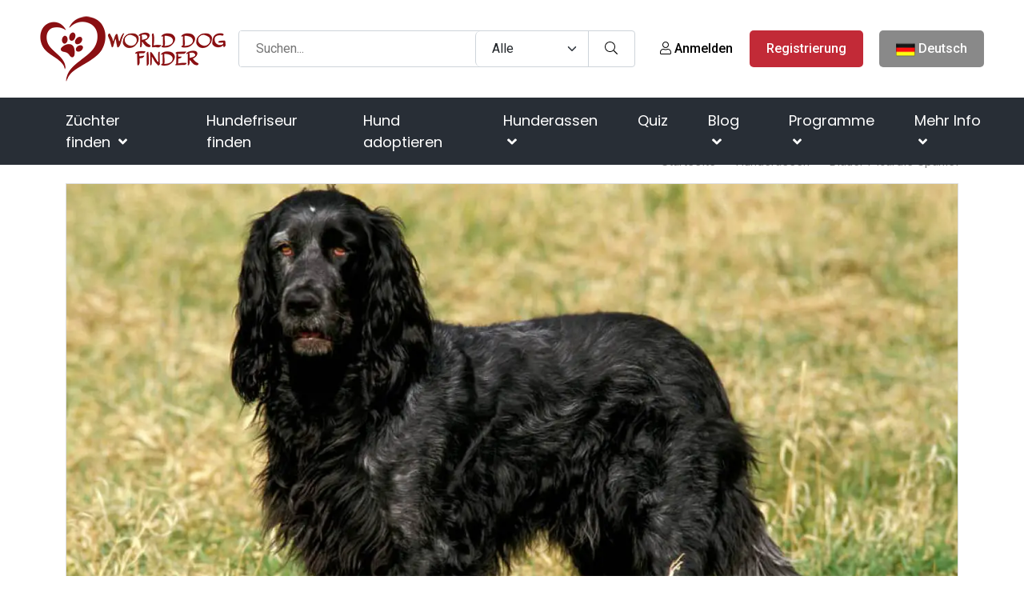

--- FILE ---
content_type: text/html; charset=UTF-8
request_url: https://worlddogfinder.com/de/hunderassen/blauer-picardie-spaniel
body_size: 78703
content:
<!DOCTYPE html><html lang="de"><head><meta charset="utf-8"/>
<script>var __ezHttpConsent={setByCat:function(src,tagType,attributes,category,force,customSetScriptFn=null){var setScript=function(){if(force||window.ezTcfConsent[category]){if(typeof customSetScriptFn==='function'){customSetScriptFn();}else{var scriptElement=document.createElement(tagType);scriptElement.src=src;attributes.forEach(function(attr){for(var key in attr){if(attr.hasOwnProperty(key)){scriptElement.setAttribute(key,attr[key]);}}});var firstScript=document.getElementsByTagName(tagType)[0];firstScript.parentNode.insertBefore(scriptElement,firstScript);}}};if(force||(window.ezTcfConsent&&window.ezTcfConsent.loaded)){setScript();}else if(typeof getEzConsentData==="function"){getEzConsentData().then(function(ezTcfConsent){if(ezTcfConsent&&ezTcfConsent.loaded){setScript();}else{console.error("cannot get ez consent data");force=true;setScript();}});}else{force=true;setScript();console.error("getEzConsentData is not a function");}},};</script>
<script>var ezTcfConsent=window.ezTcfConsent?window.ezTcfConsent:{loaded:false,store_info:false,develop_and_improve_services:false,measure_ad_performance:false,measure_content_performance:false,select_basic_ads:false,create_ad_profile:false,select_personalized_ads:false,create_content_profile:false,select_personalized_content:false,understand_audiences:false,use_limited_data_to_select_content:false,};function getEzConsentData(){return new Promise(function(resolve){document.addEventListener("ezConsentEvent",function(event){var ezTcfConsent=event.detail.ezTcfConsent;resolve(ezTcfConsent);});});}</script>
<script>if(typeof _setEzCookies!=='function'){function _setEzCookies(ezConsentData){var cookies=window.ezCookieQueue;for(var i=0;i<cookies.length;i++){var cookie=cookies[i];if(ezConsentData&&ezConsentData.loaded&&ezConsentData[cookie.tcfCategory]){document.cookie=cookie.name+"="+cookie.value;}}}}
window.ezCookieQueue=window.ezCookieQueue||[];if(typeof addEzCookies!=='function'){function addEzCookies(arr){window.ezCookieQueue=[...window.ezCookieQueue,...arr];}}
addEzCookies([{name:"ezoab_204877",value:"mod102; Path=/; Domain=worlddogfinder.com; Max-Age=7200",tcfCategory:"store_info",isEzoic:"true",},{name:"ezosuibasgeneris-1",value:"6a7299d4-eeec-4f2e-6114-b9da46746239; Path=/; Domain=worlddogfinder.com; Expires=Tue, 19 Jan 2027 20:35:05 UTC; Secure; SameSite=None",tcfCategory:"understand_audiences",isEzoic:"true",}]);if(window.ezTcfConsent&&window.ezTcfConsent.loaded){_setEzCookies(window.ezTcfConsent);}else if(typeof getEzConsentData==="function"){getEzConsentData().then(function(ezTcfConsent){if(ezTcfConsent&&ezTcfConsent.loaded){_setEzCookies(window.ezTcfConsent);}else{console.error("cannot get ez consent data");_setEzCookies(window.ezTcfConsent);}});}else{console.error("getEzConsentData is not a function");_setEzCookies(window.ezTcfConsent);}</script><script type="text/javascript" data-ezscrex='false' data-cfasync='false'>window._ezaq = Object.assign({"edge_cache_status":11,"edge_response_time":883,"url":"https://worlddogfinder.com/de/hunderassen/blauer-picardie-spaniel"}, typeof window._ezaq !== "undefined" ? window._ezaq : {});</script><script type="text/javascript" data-ezscrex='false' data-cfasync='false'>window._ezaq = Object.assign({"ab_test_id":"mod102"}, typeof window._ezaq !== "undefined" ? window._ezaq : {});window.__ez=window.__ez||{};window.__ez.tf={};</script><script type="text/javascript" data-ezscrex='false' data-cfasync='false'>window.ezDisableAds = true;</script>
<script data-ezscrex='false' data-cfasync='false' data-pagespeed-no-defer>var __ez=__ez||{};__ez.stms=Date.now();__ez.evt={};__ez.script={};__ez.ck=__ez.ck||{};__ez.template={};__ez.template.isOrig=true;__ez.queue=__ez.queue||function(){var e=0,i=0,t=[],n=!1,o=[],r=[],s=!0,a=function(e,i,n,o,r,s,a){var l=arguments.length>7&&void 0!==arguments[7]?arguments[7]:window,d=this;this.name=e,this.funcName=i,this.parameters=null===n?null:w(n)?n:[n],this.isBlock=o,this.blockedBy=r,this.deleteWhenComplete=s,this.isError=!1,this.isComplete=!1,this.isInitialized=!1,this.proceedIfError=a,this.fWindow=l,this.isTimeDelay=!1,this.process=function(){f("... func = "+e),d.isInitialized=!0,d.isComplete=!0,f("... func.apply: "+e);var i=d.funcName.split("."),n=null,o=this.fWindow||window;i.length>3||(n=3===i.length?o[i[0]][i[1]][i[2]]:2===i.length?o[i[0]][i[1]]:o[d.funcName]),null!=n&&n.apply(null,this.parameters),!0===d.deleteWhenComplete&&delete t[e],!0===d.isBlock&&(f("----- F'D: "+d.name),m())}},l=function(e,i,t,n,o,r,s){var a=arguments.length>7&&void 0!==arguments[7]?arguments[7]:window,l=this;this.name=e,this.path=i,this.async=o,this.defer=r,this.isBlock=t,this.blockedBy=n,this.isInitialized=!1,this.isError=!1,this.isComplete=!1,this.proceedIfError=s,this.fWindow=a,this.isTimeDelay=!1,this.isPath=function(e){return"/"===e[0]&&"/"!==e[1]},this.getSrc=function(e){return void 0!==window.__ezScriptHost&&this.isPath(e)&&"banger.js"!==this.name?window.__ezScriptHost+e:e},this.process=function(){l.isInitialized=!0,f("... file = "+e);var i=this.fWindow?this.fWindow.document:document,t=i.createElement("script");t.src=this.getSrc(this.path),!0===o?t.async=!0:!0===r&&(t.defer=!0),t.onerror=function(){var e={url:window.location.href,name:l.name,path:l.path,user_agent:window.navigator.userAgent};"undefined"!=typeof _ezaq&&(e.pageview_id=_ezaq.page_view_id);var i=encodeURIComponent(JSON.stringify(e)),t=new XMLHttpRequest;t.open("GET","//g.ezoic.net/ezqlog?d="+i,!0),t.send(),f("----- ERR'D: "+l.name),l.isError=!0,!0===l.isBlock&&m()},t.onreadystatechange=t.onload=function(){var e=t.readyState;f("----- F'D: "+l.name),e&&!/loaded|complete/.test(e)||(l.isComplete=!0,!0===l.isBlock&&m())},i.getElementsByTagName("head")[0].appendChild(t)}},d=function(e,i){this.name=e,this.path="",this.async=!1,this.defer=!1,this.isBlock=!1,this.blockedBy=[],this.isInitialized=!0,this.isError=!1,this.isComplete=i,this.proceedIfError=!1,this.isTimeDelay=!1,this.process=function(){}};function c(e,i,n,s,a,d,c,u,f){var m=new l(e,i,n,s,a,d,c,f);!0===u?o[e]=m:r[e]=m,t[e]=m,h(m)}function h(e){!0!==u(e)&&0!=s&&e.process()}function u(e){if(!0===e.isTimeDelay&&!1===n)return f(e.name+" blocked = TIME DELAY!"),!0;if(w(e.blockedBy))for(var i=0;i<e.blockedBy.length;i++){var o=e.blockedBy[i];if(!1===t.hasOwnProperty(o))return f(e.name+" blocked = "+o),!0;if(!0===e.proceedIfError&&!0===t[o].isError)return!1;if(!1===t[o].isComplete)return f(e.name+" blocked = "+o),!0}return!1}function f(e){var i=window.location.href,t=new RegExp("[?&]ezq=([^&#]*)","i").exec(i);"1"===(t?t[1]:null)&&console.debug(e)}function m(){++e>200||(f("let's go"),p(o),p(r))}function p(e){for(var i in e)if(!1!==e.hasOwnProperty(i)){var t=e[i];!0===t.isComplete||u(t)||!0===t.isInitialized||!0===t.isError?!0===t.isError?f(t.name+": error"):!0===t.isComplete?f(t.name+": complete already"):!0===t.isInitialized&&f(t.name+": initialized already"):t.process()}}function w(e){return"[object Array]"==Object.prototype.toString.call(e)}return window.addEventListener("load",(function(){setTimeout((function(){n=!0,f("TDELAY -----"),m()}),5e3)}),!1),{addFile:c,addFileOnce:function(e,i,n,o,r,s,a,l,d){t[e]||c(e,i,n,o,r,s,a,l,d)},addDelayFile:function(e,i){var n=new l(e,i,!1,[],!1,!1,!0);n.isTimeDelay=!0,f(e+" ...  FILE! TDELAY"),r[e]=n,t[e]=n,h(n)},addFunc:function(e,n,s,l,d,c,u,f,m,p){!0===c&&(e=e+"_"+i++);var w=new a(e,n,s,l,d,u,f,p);!0===m?o[e]=w:r[e]=w,t[e]=w,h(w)},addDelayFunc:function(e,i,n){var o=new a(e,i,n,!1,[],!0,!0);o.isTimeDelay=!0,f(e+" ...  FUNCTION! TDELAY"),r[e]=o,t[e]=o,h(o)},items:t,processAll:m,setallowLoad:function(e){s=e},markLoaded:function(e){if(e&&0!==e.length){if(e in t){var i=t[e];!0===i.isComplete?f(i.name+" "+e+": error loaded duplicate"):(i.isComplete=!0,i.isInitialized=!0)}else t[e]=new d(e,!0);f("markLoaded dummyfile: "+t[e].name)}},logWhatsBlocked:function(){for(var e in t)!1!==t.hasOwnProperty(e)&&u(t[e])}}}();__ez.evt.add=function(e,t,n){e.addEventListener?e.addEventListener(t,n,!1):e.attachEvent?e.attachEvent("on"+t,n):e["on"+t]=n()},__ez.evt.remove=function(e,t,n){e.removeEventListener?e.removeEventListener(t,n,!1):e.detachEvent?e.detachEvent("on"+t,n):delete e["on"+t]};__ez.script.add=function(e){var t=document.createElement("script");t.src=e,t.async=!0,t.type="text/javascript",document.getElementsByTagName("head")[0].appendChild(t)};__ez.dot=__ez.dot||{};__ez.queue.addFileOnce('/detroitchicago/boise.js', '/detroitchicago/boise.js?gcb=195-3&cb=5', true, [], true, false, true, false);__ez.queue.addFileOnce('/parsonsmaize/abilene.js', '/parsonsmaize/abilene.js?gcb=195-3&cb=e80eca0cdb', true, [], true, false, true, false);__ez.queue.addFileOnce('/parsonsmaize/mulvane.js', '/parsonsmaize/mulvane.js?gcb=195-3&cb=e75e48eec0', true, ['/parsonsmaize/abilene.js'], true, false, true, false);__ez.queue.addFileOnce('/detroitchicago/birmingham.js', '/detroitchicago/birmingham.js?gcb=195-3&cb=539c47377c', true, ['/parsonsmaize/abilene.js'], true, false, true, false);</script>
<script data-ezscrex="false" type="text/javascript" data-cfasync="false">window._ezaq = Object.assign({"ad_cache_level":0,"adpicker_placement_cnt":0,"ai_placeholder_cache_level":0,"ai_placeholder_placement_cnt":-1,"author":"World Dog Finder","domain":"worlddogfinder.com","domain_id":204877,"ezcache_level":0,"ezcache_skip_code":14,"has_bad_image":0,"has_bad_words":0,"is_sitespeed":0,"lt_cache_level":0,"publish_date":"2019-03-14","response_size":445172,"response_size_orig":439312,"response_time_orig":1078,"template_id":5,"url":"https://worlddogfinder.com/de/hunderassen/blauer-picardie-spaniel","word_count":0,"worst_bad_word_level":0}, typeof window._ezaq !== "undefined" ? window._ezaq : {});__ez.queue.markLoaded('ezaqBaseReady');</script>
<script type='text/javascript' data-ezscrex='false' data-cfasync='false'>
window.ezAnalyticsStatic = true;

function analyticsAddScript(script) {
	var ezDynamic = document.createElement('script');
	ezDynamic.type = 'text/javascript';
	ezDynamic.innerHTML = script;
	document.head.appendChild(ezDynamic);
}
function getCookiesWithPrefix() {
    var allCookies = document.cookie.split(';');
    var cookiesWithPrefix = {};

    for (var i = 0; i < allCookies.length; i++) {
        var cookie = allCookies[i].trim();

        for (var j = 0; j < arguments.length; j++) {
            var prefix = arguments[j];
            if (cookie.indexOf(prefix) === 0) {
                var cookieParts = cookie.split('=');
                var cookieName = cookieParts[0];
                var cookieValue = cookieParts.slice(1).join('=');
                cookiesWithPrefix[cookieName] = decodeURIComponent(cookieValue);
                break; // Once matched, no need to check other prefixes
            }
        }
    }

    return cookiesWithPrefix;
}
function productAnalytics() {
	var d = {"pr":[6,3],"omd5":"b5a530a6e4f5ea0bf8e91f40aea12fe2","nar":"risk score"};
	d.u = _ezaq.url;
	d.p = _ezaq.page_view_id;
	d.v = _ezaq.visit_uuid;
	d.ab = _ezaq.ab_test_id;
	d.e = JSON.stringify(_ezaq);
	d.ref = document.referrer;
	d.c = getCookiesWithPrefix('active_template', 'ez', 'lp_');
	if(typeof ez_utmParams !== 'undefined') {
		d.utm = ez_utmParams;
	}

	var dataText = JSON.stringify(d);
	var xhr = new XMLHttpRequest();
	xhr.open('POST','/ezais/analytics?cb=1', true);
	xhr.onload = function () {
		if (xhr.status!=200) {
            return;
		}

        if(document.readyState !== 'loading') {
            analyticsAddScript(xhr.response);
            return;
        }

        var eventFunc = function() {
            if(document.readyState === 'loading') {
                return;
            }
            document.removeEventListener('readystatechange', eventFunc, false);
            analyticsAddScript(xhr.response);
        };

        document.addEventListener('readystatechange', eventFunc, false);
	};
	xhr.setRequestHeader('Content-Type','text/plain');
	xhr.send(dataText);
}
__ez.queue.addFunc("productAnalytics", "productAnalytics", null, true, ['ezaqBaseReady'], false, false, false, true);
</script><base href="https://worlddogfinder.com/de/hunderassen/blauer-picardie-spaniel"/>
        <!-- Meta Tags -->
        
        <title>Blauer Picardie Spaniel eigenschaften</title>
        <link rel="preconnect" href="https://fonts.googleapis.com/" crossorigin=""/>
        <link rel="dns-prefetch" href="https://fonts.googleapis.com/"/>
        <link rel="dns-prefetch" href="https://cdnjs.cloudflare.com/"/>
        <meta name="subject" content="Blauer Picardie Spaniel eigenschaften"/>
        <meta name="description" content="The Blue Picardy Spaniel is also known as Épagneul Bleu de Picardie is a dog breed of Spaniel type with origins in France, around the area of the River Somme, sometime at the beginning of the 20th century."/>
        <meta name="keywords" content="Blauer Picardie Spaniel zum Verkauf"/>
        <meta name="author" content="WDF Staff"/>
        <meta name="robots" content="index,follow"/>
        <meta name="language" content="de-DE"/>
        <meta name="url" content="https://worlddogfinder.com/de/hunderassen/blauer-picardie-spaniel"/>
        <meta name="directory" content="submission"/>
        <meta name="copyright" content="BLUE GLACIER d.o.o."/>


        <meta property="og:title" content="Blauer Picardie Spaniel"/>
        <meta property="og:type" content="article"/>
        <meta property="og:description" content="The Blue Picardy Spaniel is also known as Épagneul Bleu de Picardie is a dog breed of Spaniel type with origins in France, around the area of the River Somme, s..."/>
        <meta property="og:url" content="https://worlddogfinder.com/de/hunderassen/blauer-picardie-spaniel"/>
        <meta property="og:site_name" content="BLUE GLACIER d.o.o."/>
        <meta property="og:email" content="info@worlddogfinder.com"/>
        <meta property="og:phone_number" content=""/>
        <meta property="og:latitude" content="-122.419412"/>
        <meta property="og:longitude" content="37.774967"/>
        <meta property="og:street-address" content="Ulica Miroslava Milića 1"/>
        <meta property="og:locality" content="Zagreb"/>
        <meta property="og:postal-code" content="10000"/>
        <meta property="og:country-name" content="Croatia"/>
                <meta property="og:image" content="https://worlddogfinder.com/imager/1200x630/upload/blue_picardy_spaniel.jpg"/>
        <meta property="og:image:width" content="1200"/>
        <meta property="og:image:height" content="630"/>
        <meta name="dcterms.title" content="Blauer Picardie Spaniel eigenschaften"/>
        <meta name="dcterms.description" content="The Blue Picardy Spaniel is also known as Épagneul Bleu de Picardie is a dog breed of Spaniel type with origins in France, around the area of the River Somme, sometime at the beginning of the 20th century."/>
        <meta name="dcterms.language" content="de-DE"/>
        <meta name="dcterms.format" content="text/html"/>
        <meta name="dcterms.creator" content="Extreme IT"/>    
        <meta name="dcterms.publisher" content="Extreme IT"/>
        <meta name="dcterms.identifier" content="http://www.extremeit.hr/"/>
        <meta name="msvalidate.01" content="A64088AC3E063E2C5D644E762E88802D"/>

        <!-- Mobile Meta -->
        <meta name="viewport" content="width=device-width, initial-scale=1, shrink-to-fit=no"/>
        <!-- CSRF protection -->
        <meta name="csrf-token" content="K5RF9WpHFb3Z4GRJ464uunyD27SC1jqgw4DMQUBH"/>
        <meta name="p:domain_verify" content="c340baab550b5cf57c264b6a2b1eaece"/>
        <link rel="shortcut icon" type="image/x-icon" href="/favicon.ico"/>
                <script type="application/ld+json">
    {
        "@context": "http:\/\/schema.org",
        "@type": "Organization",
        "url": "https://worlddogfinder.com",
        "sameAs": [
            "https://www.facebook.com/worlddogfinder/",
            "https://twitter.com/worlddogfinder",
            "https://www.instagram.com/world.dog.finder/",
            "https://www.pinterest.com/worlddogfinder/"
        ],
        "@id": "#organization",
        "name": "World Dog Finder",
        "logo": "https://worlddogfinder.com/images/logo.png"
    }
</script>
        <script type="application/ld+json">
    {
        "@context": "http:\/\/schema.org",
        "@type": "WebSite",
        "@id": "#website",
        "url": "https://worlddogfinder.com",
        "name": "World Dog Finder",
        "alternateName": "WDF",
        "potentialAction": {
            "@type": "SearchAction",
            "target": "https://worlddogfinder.com/de/suche?query={search_term_string}",
            "query-input": "required name=search_term_string"
        }
    }
</script>            <script type="application/ld+json">
    {
        "@context": "http:\/\/schema.org",
        "@type": "BreadcrumbList",
        "url": "https://worlddogfinder.com",
        "itemListElement": [
                        { "@type": "ListItem", "position": 0, "item": { "@type": "WebPage", "@id": "https://worlddogfinder.com/de", "name": "Startseite" } } ,                    { "@type": "ListItem", "position": 1, "item": { "@type": "WebPage", "@id": "https://worlddogfinder.com/de/hunderassen", "name": "Hunderassen" } } ,                    { "@type": "ListItem", "position": 2, "item": { "@type": "WebPage", "@id": "/de/hunderassen/blauer-picardie-spaniel", "name": "Blauer Picardie Spaniel" } }                 ]
    }
</script>
            <script type="application/ld+json">
    {
		"@context": "https://schema.org",
		"@type": "Article",
		"mainEntityOfPage": {
			"@type": "WebPage",
			"@id": "https://worlddogfinder.com/de/hunderassen/blauer-picardie-spaniel"
		},
		"url": "https://worlddogfinder.com/de/hunderassen/blauer-picardie-spaniel",
		"name": "Blauer Picardie Spaniel",
		"headline": "Hunderasse",
		"description": "The Blue Picardy Spaniel is also known as Épagneul Bleu de Picardie is a dog breed of Spaniel type with origins in France, around the area of the River Somme, sometime at the beginning of the 20th century. It is a direct descendant of the Picardy Spaniels and English Setters. Similar to the Picardy Spaniel, it has a uniquely coloured coat. It is recognised by only a few of kennel associations, the breed is mostly popular in France and Canada.",
		"image": [
			"https://worlddogfinder.com/imager/880x495/upload/blue_picardy_spaniel.jpg"
		],
		"datePublished": "2019-03-15T00:14:00+01:00",
		"dateModified": "2023-09-07T16:50:54+02:00",
		"author": {
			"@type": "Person",
			"name": "World Dog Finder"
		},
		"publisher": {
			"@type": "Organization",
			"name": "WorldDogFinder.com",
			"logo": {
				"@type": "ImageObject",
				"url": "https://worlddogfinder.com/images/logo.png"
			}
		}

    }

    </script>




         <style>
            @charset "UTF-8";*,:after,:before{box-sizing:border-box}@media (prefers-reduced-motion:no-preference){:root{scroll-behavior:smooth}}body{-webkit-text-size-adjust:100%;-webkit-tap-highlight-color:transparent;background-color:#fff;color:#212529;font-family:Arial,sans-serif;font-size:1rem;font-weight:400;line-height:1.5;margin:0}@media (min-width:768px){body{font-family:Roboto,sans-serif}}[tabindex="-1"]:focus:not(:focus-visible){outline:0!important}hr{background-color:currentColor;border:0;color:inherit;margin:1rem 0;opacity:.25}h1,h2,h3,h4,h5,h6{font-weight:500;line-height:1.2;margin-bottom:.5rem;margin-top:0}h1{font-size:calc(1.375rem + 1.5vw)}@media (min-width:1200px){h1{font-size:2.5rem}}h2{font-size:calc(1.325rem + .9vw)}@media (min-width:1200px){h2{font-size:2rem}}h3{font-size:calc(1.3rem + .6vw)}@media (min-width:1200px){h3{font-size:1.75rem}}h4{font-size:calc(1.275rem + .3vw)}@media (min-width:1200px){h4{font-size:1.5rem}}h5{font-size:1.25rem}h6{font-size:1rem}p{margin-bottom:1rem;margin-top:0}abbr[data-bs-original-title],abbr[title]{cursor:help;text-decoration:underline;-webkit-text-decoration:underline dotted;text-decoration:underline dotted;-webkit-text-decoration-skip-ink:none;text-decoration-skip-ink:none}address{font-style:normal;line-height:inherit;margin-bottom:1rem}ol,ul{padding-left:2rem}dl,ol,ul{margin-bottom:1rem;margin-top:0}ol ol,ol ul,ul ol,ul ul{margin-bottom:0}dt{font-weight:700}dd{margin-bottom:.5rem;margin-left:0}blockquote{margin:0 0 1rem}b,strong{font-weight:bolder}small{font-size:.875em}mark{background-color:#faebcf;padding:.1875em}sub,sup{font-size:.75em;line-height:0;position:relative;vertical-align:baseline}sub{bottom:-.25em}sup{top:-.5em}a{color:#c22a37;text-decoration:none}a:hover{color:#9b222c}a:not([href]):not([class]),a:not([href]):not([class]):hover{color:inherit;text-decoration:none}code,kbd,pre,samp{direction:ltr;font-family:var(--bs-font-monospace);font-size:1em;unicode-bidi:bidi-override}pre{display:block;font-size:.875em;margin-bottom:1rem;margin-top:0;overflow:auto}pre code{color:inherit;font-size:inherit;word-break:normal}code{word-wrap:break-word;color:#e83e8c;font-size:.875em}a>code{color:inherit}kbd{background-color:var(--bs-body-color);border-radius:.25rem;color:var(--bs-body-bg);font-size:.875em;padding:.1875rem .375rem}kbd kbd{font-size:1em;padding:0}figure{margin:0 0 1rem}img,svg{vertical-align:middle}table{border-collapse:collapse;caption-side:bottom}caption{color:#898989;padding-bottom:.5rem;padding-top:.5rem;text-align:left}th{text-align:inherit;text-align:-webkit-match-parent}tbody,td,tfoot,th,thead,tr{border:0 solid;border-color:inherit}label{display:inline-block}button{border-radius:0}button:focus{outline:1px dotted;outline:5px auto -webkit-focus-ring-color}button,input,optgroup,select,textarea{font-family:inherit;font-size:inherit;line-height:inherit;margin:0}button,select{text-transform:none}[role=button]{cursor:pointer}select{word-wrap:normal}[list]::-webkit-calendar-picker-indicator{display:none}[type=button],[type=reset],[type=submit],button{-webkit-appearance:button}[type=button]:not(:disabled),[type=reset]:not(:disabled),[type=submit]:not(:disabled),button:not(:disabled){cursor:pointer}::-moz-focus-inner{border-style:none;padding:0}textarea{resize:vertical}fieldset{border:0;margin:0;min-width:0;padding:0}legend{float:left;font-size:calc(1.275rem + .3vw);line-height:inherit;margin-bottom:.5rem;padding:0;width:100%}@media (min-width:1200px){legend{font-size:1.5rem}}legend+*{clear:left}::-webkit-datetime-edit-day-field,::-webkit-datetime-edit-fields-wrapper,::-webkit-datetime-edit-hour-field,::-webkit-datetime-edit-minute,::-webkit-datetime-edit-month-field,::-webkit-datetime-edit-text,::-webkit-datetime-edit-year-field{padding:0}::-webkit-inner-spin-button{height:auto}[type=search]{-webkit-appearance:textfield;outline-offset:-2px}::-webkit-search-decoration{-webkit-appearance:none}::-webkit-color-swatch-wrapper{padding:0}::file-selector-button{font:inherit}::-webkit-file-upload-button{-webkit-appearance:button;font:inherit}output{display:inline-block}iframe{border:0}summary{cursor:pointer;display:list-item}progress{vertical-align:baseline}[hidden]{display:none!important}/*!
 * Bootstrap Grid v5.2.0 (https://getbootstrap.com/)
 * Copyright 2011-2022 The Bootstrap Authors
 * Copyright 2011-2022 Twitter, Inc.
 * Licensed under MIT (https://github.com/twbs/bootstrap/blob/main/LICENSE)
 */:root{--bs-blue:#1f8bff;--bs-indigo:#6610f2;--bs-purple:#6f42c1;--bs-pink:#e83e8c;--bs-red:#c22a37;--bs-orange:#f67a3f;--bs-yellow:#e79911;--bs-green:#7fa72c;--bs-teal:#20c997;--bs-cyan:#17a2b8;--bs-black:#000;--bs-white:#fff;--bs-gray:#898989;--bs-gray-dark:#343a40;--bs-gray-100:#f6f6f6;--bs-gray-200:#e9ecef;--bs-gray-300:#dee2e6;--bs-gray-400:#ced4da;--bs-gray-500:#adb5bd;--bs-gray-600:#898989;--bs-gray-700:#495057;--bs-gray-800:#343a40;--bs-gray-900:#212529;--bs-primary:#c22a37;--bs-secondary:#898989;--bs-success:#1f8bff;--bs-info:#7fa72c;--bs-warning:#e79911;--bs-danger:#c22a37;--bs-light:#f6f6f6;--bs-dark:#343a40;--bs-primary-rgb:194,42,55;--bs-secondary-rgb:137,137,137;--bs-success-rgb:31,139,255;--bs-info-rgb:127,167,44;--bs-warning-rgb:231,153,17;--bs-danger-rgb:194,42,55;--bs-light-rgb:246,246,246;--bs-dark-rgb:52,58,64;--bs-white-rgb:255,255,255;--bs-black-rgb:0,0,0;--bs-body-color-rgb:33,37,41;--bs-body-bg-rgb:255,255,255;--bs-font-sans-serif:system-ui,-apple-system,"Segoe UI",Roboto,"Helvetica Neue","Noto Sans","Liberation Sans",Arial,sans-serif,"Apple Color Emoji","Segoe UI Emoji","Segoe UI Symbol","Noto Color Emoji";--bs-font-monospace:SFMono-Regular,Menlo,Monaco,Consolas,"Liberation Mono","Courier New",monospace;--bs-gradient:linear-gradient(180deg,hsla(0,0%,100%,.15),hsla(0,0%,100%,0));--bs-body-font-family:Roboto,sans-serif;--bs-body-font-size:1rem;--bs-body-font-weight:400;--bs-body-line-height:1.5;--bs-body-color:#212529;--bs-body-bg:#fff;--bs-border-width:1px;--bs-border-style:solid;--bs-border-color:#dee2e6;--bs-border-color-translucent:rgba(0,0,0,.175);--bs-border-radius:0.375rem;--bs-border-radius-sm:0.25rem;--bs-border-radius-lg:0.5rem;--bs-border-radius-xl:1rem;--bs-border-radius-2xl:2rem;--bs-border-radius-pill:50rem;--bs-link-color:#c22a37;--bs-link-hover-color:#9b222c;--bs-code-color:#e83e8c;--bs-highlight-bg:#faebcf}.container,.container-fluid,.container-lg,.container-md,.container-sm,.container-xl,.container-xxl{--bs-gutter-x:1.5rem;--bs-gutter-y:0;margin-left:auto;margin-right:auto;padding-left:calc(var(--bs-gutter-x)*.5);padding-right:calc(var(--bs-gutter-x)*.5);width:100%}@media (min-width:576px){.container,.container-sm{max-width:540px}}@media (min-width:768px){.container,.container-md,.container-sm{max-width:720px}}@media (min-width:992px){.container,.container-lg,.container-md,.container-sm{max-width:960px}}@media (min-width:1200px){.container,.container-lg,.container-md,.container-sm,.container-xl{max-width:1140px}}@media (min-width:1400px){.container,.container-lg,.container-md,.container-sm,.container-xl,.container-xxl{max-width:1320px}}.row{--bs-gutter-x:1.5rem;--bs-gutter-y:0;display:flex;flex-wrap:wrap;margin-left:calc(var(--bs-gutter-x)*-.5);margin-right:calc(var(--bs-gutter-x)*-.5);margin-top:calc(var(--bs-gutter-y)*-1)}.row>*{box-sizing:border-box;flex-shrink:0;margin-top:var(--bs-gutter-y);max-width:100%;padding-left:calc(var(--bs-gutter-x)*.5);padding-right:calc(var(--bs-gutter-x)*.5);width:100%}.col{flex:1 0 0%}.row-cols-auto>*{flex:0 0 auto;width:auto}.row-cols-1>*{flex:0 0 auto;width:100%}.row-cols-2>*{flex:0 0 auto;width:50%}.row-cols-3>*{flex:0 0 auto;width:33.3333333333%}.row-cols-4>*{flex:0 0 auto;width:25%}.row-cols-5>*{flex:0 0 auto;width:20%}.row-cols-6>*{flex:0 0 auto;width:16.6666666667%}.col-auto{flex:0 0 auto;width:auto}.col-1{flex:0 0 auto;width:8.33333333%}.col-2{flex:0 0 auto;width:16.66666667%}.col-3{flex:0 0 auto;width:25%}.col-4{flex:0 0 auto;width:33.33333333%}.col-5{flex:0 0 auto;width:41.66666667%}.col-6{flex:0 0 auto;width:50%}.col-7{flex:0 0 auto;width:58.33333333%}.col-8{flex:0 0 auto;width:66.66666667%}.col-9{flex:0 0 auto;width:75%}.col-10{flex:0 0 auto;width:83.33333333%}.col-11{flex:0 0 auto;width:91.66666667%}.col-12{flex:0 0 auto;width:100%}.offset-1{margin-left:8.33333333%}.offset-2{margin-left:16.66666667%}.offset-3{margin-left:25%}.offset-4{margin-left:33.33333333%}.offset-5{margin-left:41.66666667%}.offset-6{margin-left:50%}.offset-7{margin-left:58.33333333%}.offset-8{margin-left:66.66666667%}.offset-9{margin-left:75%}.offset-10{margin-left:83.33333333%}.offset-11{margin-left:91.66666667%}.g-0,.gx-0{--bs-gutter-x:0}.g-0,.gy-0{--bs-gutter-y:0}.g-1,.gx-1{--bs-gutter-x:0.25rem}.g-1,.gy-1{--bs-gutter-y:0.25rem}.g-2,.gx-2{--bs-gutter-x:0.5rem}.g-2,.gy-2{--bs-gutter-y:0.5rem}.g-3,.gx-3{--bs-gutter-x:1rem}.g-3,.gy-3{--bs-gutter-y:1rem}.g-4,.gx-4{--bs-gutter-x:1.5rem}.g-4,.gy-4{--bs-gutter-y:1.5rem}.g-5,.gx-5{--bs-gutter-x:3rem}.g-5,.gy-5{--bs-gutter-y:3rem}@media (min-width:576px){.col-sm{flex:1 0 0%}.row-cols-sm-auto>*{flex:0 0 auto;width:auto}.row-cols-sm-1>*{flex:0 0 auto;width:100%}.row-cols-sm-2>*{flex:0 0 auto;width:50%}.row-cols-sm-3>*{flex:0 0 auto;width:33.3333333333%}.row-cols-sm-4>*{flex:0 0 auto;width:25%}.row-cols-sm-5>*{flex:0 0 auto;width:20%}.row-cols-sm-6>*{flex:0 0 auto;width:16.6666666667%}.col-sm-auto{flex:0 0 auto;width:auto}.col-sm-1{flex:0 0 auto;width:8.33333333%}.col-sm-2{flex:0 0 auto;width:16.66666667%}.col-sm-3{flex:0 0 auto;width:25%}.col-sm-4{flex:0 0 auto;width:33.33333333%}.col-sm-5{flex:0 0 auto;width:41.66666667%}.col-sm-6{flex:0 0 auto;width:50%}.col-sm-7{flex:0 0 auto;width:58.33333333%}.col-sm-8{flex:0 0 auto;width:66.66666667%}.col-sm-9{flex:0 0 auto;width:75%}.col-sm-10{flex:0 0 auto;width:83.33333333%}.col-sm-11{flex:0 0 auto;width:91.66666667%}.col-sm-12{flex:0 0 auto;width:100%}.offset-sm-0{margin-left:0}.offset-sm-1{margin-left:8.33333333%}.offset-sm-2{margin-left:16.66666667%}.offset-sm-3{margin-left:25%}.offset-sm-4{margin-left:33.33333333%}.offset-sm-5{margin-left:41.66666667%}.offset-sm-6{margin-left:50%}.offset-sm-7{margin-left:58.33333333%}.offset-sm-8{margin-left:66.66666667%}.offset-sm-9{margin-left:75%}.offset-sm-10{margin-left:83.33333333%}.offset-sm-11{margin-left:91.66666667%}.g-sm-0,.gx-sm-0{--bs-gutter-x:0}.g-sm-0,.gy-sm-0{--bs-gutter-y:0}.g-sm-1,.gx-sm-1{--bs-gutter-x:0.25rem}.g-sm-1,.gy-sm-1{--bs-gutter-y:0.25rem}.g-sm-2,.gx-sm-2{--bs-gutter-x:0.5rem}.g-sm-2,.gy-sm-2{--bs-gutter-y:0.5rem}.g-sm-3,.gx-sm-3{--bs-gutter-x:1rem}.g-sm-3,.gy-sm-3{--bs-gutter-y:1rem}.g-sm-4,.gx-sm-4{--bs-gutter-x:1.5rem}.g-sm-4,.gy-sm-4{--bs-gutter-y:1.5rem}.g-sm-5,.gx-sm-5{--bs-gutter-x:3rem}.g-sm-5,.gy-sm-5{--bs-gutter-y:3rem}}@media (min-width:768px){.col-md{flex:1 0 0%}.row-cols-md-auto>*{flex:0 0 auto;width:auto}.row-cols-md-1>*{flex:0 0 auto;width:100%}.row-cols-md-2>*{flex:0 0 auto;width:50%}.row-cols-md-3>*{flex:0 0 auto;width:33.3333333333%}.row-cols-md-4>*{flex:0 0 auto;width:25%}.row-cols-md-5>*{flex:0 0 auto;width:20%}.row-cols-md-6>*{flex:0 0 auto;width:16.6666666667%}.col-md-auto{flex:0 0 auto;width:auto}.col-md-1{flex:0 0 auto;width:8.33333333%}.col-md-2{flex:0 0 auto;width:16.66666667%}.col-md-3{flex:0 0 auto;width:25%}.col-md-4{flex:0 0 auto;width:33.33333333%}.col-md-5{flex:0 0 auto;width:41.66666667%}.col-md-6{flex:0 0 auto;width:50%}.col-md-7{flex:0 0 auto;width:58.33333333%}.col-md-8{flex:0 0 auto;width:66.66666667%}.col-md-9{flex:0 0 auto;width:75%}.col-md-10{flex:0 0 auto;width:83.33333333%}.col-md-11{flex:0 0 auto;width:91.66666667%}.col-md-12{flex:0 0 auto;width:100%}.offset-md-0{margin-left:0}.offset-md-1{margin-left:8.33333333%}.offset-md-2{margin-left:16.66666667%}.offset-md-3{margin-left:25%}.offset-md-4{margin-left:33.33333333%}.offset-md-5{margin-left:41.66666667%}.offset-md-6{margin-left:50%}.offset-md-7{margin-left:58.33333333%}.offset-md-8{margin-left:66.66666667%}.offset-md-9{margin-left:75%}.offset-md-10{margin-left:83.33333333%}.offset-md-11{margin-left:91.66666667%}.g-md-0,.gx-md-0{--bs-gutter-x:0}.g-md-0,.gy-md-0{--bs-gutter-y:0}.g-md-1,.gx-md-1{--bs-gutter-x:0.25rem}.g-md-1,.gy-md-1{--bs-gutter-y:0.25rem}.g-md-2,.gx-md-2{--bs-gutter-x:0.5rem}.g-md-2,.gy-md-2{--bs-gutter-y:0.5rem}.g-md-3,.gx-md-3{--bs-gutter-x:1rem}.g-md-3,.gy-md-3{--bs-gutter-y:1rem}.g-md-4,.gx-md-4{--bs-gutter-x:1.5rem}.g-md-4,.gy-md-4{--bs-gutter-y:1.5rem}.g-md-5,.gx-md-5{--bs-gutter-x:3rem}.g-md-5,.gy-md-5{--bs-gutter-y:3rem}}@media (min-width:992px){.col-lg{flex:1 0 0%}.row-cols-lg-auto>*{flex:0 0 auto;width:auto}.row-cols-lg-1>*{flex:0 0 auto;width:100%}.row-cols-lg-2>*{flex:0 0 auto;width:50%}.row-cols-lg-3>*{flex:0 0 auto;width:33.3333333333%}.row-cols-lg-4>*{flex:0 0 auto;width:25%}.row-cols-lg-5>*{flex:0 0 auto;width:20%}.row-cols-lg-6>*{flex:0 0 auto;width:16.6666666667%}.col-lg-auto{flex:0 0 auto;width:auto}.col-lg-1{flex:0 0 auto;width:8.33333333%}.col-lg-2{flex:0 0 auto;width:16.66666667%}.col-lg-3{flex:0 0 auto;width:25%}.col-lg-4{flex:0 0 auto;width:33.33333333%}.col-lg-5{flex:0 0 auto;width:41.66666667%}.col-lg-6{flex:0 0 auto;width:50%}.col-lg-7{flex:0 0 auto;width:58.33333333%}.col-lg-8{flex:0 0 auto;width:66.66666667%}.col-lg-9{flex:0 0 auto;width:75%}.col-lg-10{flex:0 0 auto;width:83.33333333%}.col-lg-11{flex:0 0 auto;width:91.66666667%}.col-lg-12{flex:0 0 auto;width:100%}.offset-lg-0{margin-left:0}.offset-lg-1{margin-left:8.33333333%}.offset-lg-2{margin-left:16.66666667%}.offset-lg-3{margin-left:25%}.offset-lg-4{margin-left:33.33333333%}.offset-lg-5{margin-left:41.66666667%}.offset-lg-6{margin-left:50%}.offset-lg-7{margin-left:58.33333333%}.offset-lg-8{margin-left:66.66666667%}.offset-lg-9{margin-left:75%}.offset-lg-10{margin-left:83.33333333%}.offset-lg-11{margin-left:91.66666667%}.g-lg-0,.gx-lg-0{--bs-gutter-x:0}.g-lg-0,.gy-lg-0{--bs-gutter-y:0}.g-lg-1,.gx-lg-1{--bs-gutter-x:0.25rem}.g-lg-1,.gy-lg-1{--bs-gutter-y:0.25rem}.g-lg-2,.gx-lg-2{--bs-gutter-x:0.5rem}.g-lg-2,.gy-lg-2{--bs-gutter-y:0.5rem}.g-lg-3,.gx-lg-3{--bs-gutter-x:1rem}.g-lg-3,.gy-lg-3{--bs-gutter-y:1rem}.g-lg-4,.gx-lg-4{--bs-gutter-x:1.5rem}.g-lg-4,.gy-lg-4{--bs-gutter-y:1.5rem}.g-lg-5,.gx-lg-5{--bs-gutter-x:3rem}.g-lg-5,.gy-lg-5{--bs-gutter-y:3rem}}@media (min-width:1200px){.col-xl{flex:1 0 0%}.row-cols-xl-auto>*{flex:0 0 auto;width:auto}.row-cols-xl-1>*{flex:0 0 auto;width:100%}.row-cols-xl-2>*{flex:0 0 auto;width:50%}.row-cols-xl-3>*{flex:0 0 auto;width:33.3333333333%}.row-cols-xl-4>*{flex:0 0 auto;width:25%}.row-cols-xl-5>*{flex:0 0 auto;width:20%}.row-cols-xl-6>*{flex:0 0 auto;width:16.6666666667%}.col-xl-auto{flex:0 0 auto;width:auto}.col-xl-1{flex:0 0 auto;width:8.33333333%}.col-xl-2{flex:0 0 auto;width:16.66666667%}.col-xl-3{flex:0 0 auto;width:25%}.col-xl-4{flex:0 0 auto;width:33.33333333%}.col-xl-5{flex:0 0 auto;width:41.66666667%}.col-xl-6{flex:0 0 auto;width:50%}.col-xl-7{flex:0 0 auto;width:58.33333333%}.col-xl-8{flex:0 0 auto;width:66.66666667%}.col-xl-9{flex:0 0 auto;width:75%}.col-xl-10{flex:0 0 auto;width:83.33333333%}.col-xl-11{flex:0 0 auto;width:91.66666667%}.col-xl-12{flex:0 0 auto;width:100%}.offset-xl-0{margin-left:0}.offset-xl-1{margin-left:8.33333333%}.offset-xl-2{margin-left:16.66666667%}.offset-xl-3{margin-left:25%}.offset-xl-4{margin-left:33.33333333%}.offset-xl-5{margin-left:41.66666667%}.offset-xl-6{margin-left:50%}.offset-xl-7{margin-left:58.33333333%}.offset-xl-8{margin-left:66.66666667%}.offset-xl-9{margin-left:75%}.offset-xl-10{margin-left:83.33333333%}.offset-xl-11{margin-left:91.66666667%}.g-xl-0,.gx-xl-0{--bs-gutter-x:0}.g-xl-0,.gy-xl-0{--bs-gutter-y:0}.g-xl-1,.gx-xl-1{--bs-gutter-x:0.25rem}.g-xl-1,.gy-xl-1{--bs-gutter-y:0.25rem}.g-xl-2,.gx-xl-2{--bs-gutter-x:0.5rem}.g-xl-2,.gy-xl-2{--bs-gutter-y:0.5rem}.g-xl-3,.gx-xl-3{--bs-gutter-x:1rem}.g-xl-3,.gy-xl-3{--bs-gutter-y:1rem}.g-xl-4,.gx-xl-4{--bs-gutter-x:1.5rem}.g-xl-4,.gy-xl-4{--bs-gutter-y:1.5rem}.g-xl-5,.gx-xl-5{--bs-gutter-x:3rem}.g-xl-5,.gy-xl-5{--bs-gutter-y:3rem}}@media (min-width:1400px){.col-xxl{flex:1 0 0%}.row-cols-xxl-auto>*{flex:0 0 auto;width:auto}.row-cols-xxl-1>*{flex:0 0 auto;width:100%}.row-cols-xxl-2>*{flex:0 0 auto;width:50%}.row-cols-xxl-3>*{flex:0 0 auto;width:33.3333333333%}.row-cols-xxl-4>*{flex:0 0 auto;width:25%}.row-cols-xxl-5>*{flex:0 0 auto;width:20%}.row-cols-xxl-6>*{flex:0 0 auto;width:16.6666666667%}.col-xxl-auto{flex:0 0 auto;width:auto}.col-xxl-1{flex:0 0 auto;width:8.33333333%}.col-xxl-2{flex:0 0 auto;width:16.66666667%}.col-xxl-3{flex:0 0 auto;width:25%}.col-xxl-4{flex:0 0 auto;width:33.33333333%}.col-xxl-5{flex:0 0 auto;width:41.66666667%}.col-xxl-6{flex:0 0 auto;width:50%}.col-xxl-7{flex:0 0 auto;width:58.33333333%}.col-xxl-8{flex:0 0 auto;width:66.66666667%}.col-xxl-9{flex:0 0 auto;width:75%}.col-xxl-10{flex:0 0 auto;width:83.33333333%}.col-xxl-11{flex:0 0 auto;width:91.66666667%}.col-xxl-12{flex:0 0 auto;width:100%}.offset-xxl-0{margin-left:0}.offset-xxl-1{margin-left:8.33333333%}.offset-xxl-2{margin-left:16.66666667%}.offset-xxl-3{margin-left:25%}.offset-xxl-4{margin-left:33.33333333%}.offset-xxl-5{margin-left:41.66666667%}.offset-xxl-6{margin-left:50%}.offset-xxl-7{margin-left:58.33333333%}.offset-xxl-8{margin-left:66.66666667%}.offset-xxl-9{margin-left:75%}.offset-xxl-10{margin-left:83.33333333%}.offset-xxl-11{margin-left:91.66666667%}.g-xxl-0,.gx-xxl-0{--bs-gutter-x:0}.g-xxl-0,.gy-xxl-0{--bs-gutter-y:0}.g-xxl-1,.gx-xxl-1{--bs-gutter-x:0.25rem}.g-xxl-1,.gy-xxl-1{--bs-gutter-y:0.25rem}.g-xxl-2,.gx-xxl-2{--bs-gutter-x:0.5rem}.g-xxl-2,.gy-xxl-2{--bs-gutter-y:0.5rem}.g-xxl-3,.gx-xxl-3{--bs-gutter-x:1rem}.g-xxl-3,.gy-xxl-3{--bs-gutter-y:1rem}.g-xxl-4,.gx-xxl-4{--bs-gutter-x:1.5rem}.g-xxl-4,.gy-xxl-4{--bs-gutter-y:1.5rem}.g-xxl-5,.gx-xxl-5{--bs-gutter-x:3rem}.g-xxl-5,.gy-xxl-5{--bs-gutter-y:3rem}}.d-inline{display:inline!important}.d-inline-block{display:inline-block!important}.d-block{display:block!important}.d-grid{display:grid!important}.d-table{display:table!important}.d-table-row{display:table-row!important}.d-table-cell{display:table-cell!important}.d-flex{display:flex!important}.d-inline-flex{display:inline-flex!important}.d-none{display:none!important}.flex-fill{flex:1 1 auto!important}.flex-row{flex-direction:row!important}.flex-column{flex-direction:column!important}.flex-row-reverse{flex-direction:row-reverse!important}.flex-column-reverse{flex-direction:column-reverse!important}.flex-grow-0{flex-grow:0!important}.flex-grow-1{flex-grow:1!important}.flex-shrink-0{flex-shrink:0!important}.flex-shrink-1{flex-shrink:1!important}.flex-wrap{flex-wrap:wrap!important}.flex-nowrap{flex-wrap:nowrap!important}.flex-wrap-reverse{flex-wrap:wrap-reverse!important}.justify-content-start{justify-content:flex-start!important}.justify-content-end{justify-content:flex-end!important}.justify-content-center{justify-content:center!important}.justify-content-between{justify-content:space-between!important}.justify-content-around{justify-content:space-around!important}.justify-content-evenly{justify-content:space-evenly!important}.align-items-start{align-items:flex-start!important}.align-items-end{align-items:flex-end!important}.align-items-center{align-items:center!important}.align-items-baseline{align-items:baseline!important}.align-items-stretch{align-items:stretch!important}.align-content-start{align-content:flex-start!important}.align-content-end{align-content:flex-end!important}.align-content-center{align-content:center!important}.align-content-between{align-content:space-between!important}.align-content-around{align-content:space-around!important}.align-content-stretch{align-content:stretch!important}.align-self-auto{align-self:auto!important}.align-self-start{align-self:flex-start!important}.align-self-end{align-self:flex-end!important}.align-self-center{align-self:center!important}.align-self-baseline{align-self:baseline!important}.align-self-stretch{align-self:stretch!important}.order-first{order:-1!important}.order-0{order:0!important}.order-1{order:1!important}.order-2{order:2!important}.order-3{order:3!important}.order-4{order:4!important}.order-5{order:5!important}.order-last{order:6!important}.m-0{margin:0!important}.m-1{margin:.25rem!important}.m-2{margin:.5rem!important}.m-3{margin:1rem!important}.m-4{margin:1.5rem!important}.m-5{margin:3rem!important}.m-auto{margin:auto!important}.mx-0{margin-left:0!important;margin-right:0!important}.mx-1{margin-left:.25rem!important;margin-right:.25rem!important}.mx-2{margin-left:.5rem!important;margin-right:.5rem!important}.mx-3{margin-left:1rem!important;margin-right:1rem!important}.mx-4{margin-left:1.5rem!important;margin-right:1.5rem!important}.mx-5{margin-left:3rem!important;margin-right:3rem!important}.mx-auto{margin-left:auto!important;margin-right:auto!important}.my-0{margin-bottom:0!important;margin-top:0!important}.my-1{margin-bottom:.25rem!important;margin-top:.25rem!important}.my-2{margin-bottom:.5rem!important;margin-top:.5rem!important}.my-3{margin-bottom:1rem!important;margin-top:1rem!important}.my-4{margin-bottom:1.5rem!important;margin-top:1.5rem!important}.my-5{margin-bottom:3rem!important;margin-top:3rem!important}.my-auto{margin-bottom:auto!important;margin-top:auto!important}.mt-0{margin-top:0!important}.mt-1{margin-top:.25rem!important}.mt-2{margin-top:.5rem!important}.mt-3{margin-top:1rem!important}.mt-4{margin-top:1.5rem!important}.mt-5{margin-top:3rem!important}.mt-auto{margin-top:auto!important}.me-0{margin-right:0!important}.me-1{margin-right:.25rem!important}.me-2{margin-right:.5rem!important}.me-3{margin-right:1rem!important}.me-4{margin-right:1.5rem!important}.me-5{margin-right:3rem!important}.me-auto{margin-right:auto!important}.mb-0{margin-bottom:0!important}.mb-1{margin-bottom:.25rem!important}.mb-2{margin-bottom:.5rem!important}.mb-3{margin-bottom:1rem!important}.mb-4{margin-bottom:1.5rem!important}.mb-5{margin-bottom:3rem!important}.mb-auto{margin-bottom:auto!important}.ms-0{margin-left:0!important}.ms-1{margin-left:.25rem!important}.ms-2{margin-left:.5rem!important}.ms-3{margin-left:1rem!important}.ms-4{margin-left:1.5rem!important}.ms-5{margin-left:3rem!important}.ms-auto{margin-left:auto!important}.p-0{padding:0!important}.p-1{padding:.25rem!important}.p-2{padding:.5rem!important}.p-3{padding:1rem!important}.p-4{padding:1.5rem!important}.p-5{padding:3rem!important}.px-0{padding-left:0!important;padding-right:0!important}.px-1{padding-left:.25rem!important;padding-right:.25rem!important}.px-2{padding-left:.5rem!important;padding-right:.5rem!important}.px-3{padding-left:1rem!important;padding-right:1rem!important}.px-4{padding-left:1.5rem!important;padding-right:1.5rem!important}.px-5{padding-left:3rem!important;padding-right:3rem!important}.py-0{padding-bottom:0!important;padding-top:0!important}.py-1{padding-bottom:.25rem!important;padding-top:.25rem!important}.py-2{padding-bottom:.5rem!important;padding-top:.5rem!important}.py-3{padding-bottom:1rem!important;padding-top:1rem!important}.py-4{padding-bottom:1.5rem!important;padding-top:1.5rem!important}.py-5{padding-bottom:3rem!important;padding-top:3rem!important}.pt-0{padding-top:0!important}.pt-1{padding-top:.25rem!important}.pt-2{padding-top:.5rem!important}.pt-3{padding-top:1rem!important}.pt-4{padding-top:1.5rem!important}.pt-5{padding-top:3rem!important}.pe-0{padding-right:0!important}.pe-1{padding-right:.25rem!important}.pe-2{padding-right:.5rem!important}.pe-3{padding-right:1rem!important}.pe-4{padding-right:1.5rem!important}.pe-5{padding-right:3rem!important}.pb-0{padding-bottom:0!important}.pb-1{padding-bottom:.25rem!important}.pb-2{padding-bottom:.5rem!important}.pb-3{padding-bottom:1rem!important}.pb-4{padding-bottom:1.5rem!important}.pb-5{padding-bottom:3rem!important}.ps-0{padding-left:0!important}.ps-1{padding-left:.25rem!important}.ps-2{padding-left:.5rem!important}.ps-3{padding-left:1rem!important}.ps-4{padding-left:1.5rem!important}.ps-5{padding-left:3rem!important}@media (min-width:576px){.d-sm-inline{display:inline!important}.d-sm-inline-block{display:inline-block!important}.d-sm-block{display:block!important}.d-sm-grid{display:grid!important}.d-sm-table{display:table!important}.d-sm-table-row{display:table-row!important}.d-sm-table-cell{display:table-cell!important}.d-sm-flex{display:flex!important}.d-sm-inline-flex{display:inline-flex!important}.d-sm-none{display:none!important}.flex-sm-fill{flex:1 1 auto!important}.flex-sm-row{flex-direction:row!important}.flex-sm-column{flex-direction:column!important}.flex-sm-row-reverse{flex-direction:row-reverse!important}.flex-sm-column-reverse{flex-direction:column-reverse!important}.flex-sm-grow-0{flex-grow:0!important}.flex-sm-grow-1{flex-grow:1!important}.flex-sm-shrink-0{flex-shrink:0!important}.flex-sm-shrink-1{flex-shrink:1!important}.flex-sm-wrap{flex-wrap:wrap!important}.flex-sm-nowrap{flex-wrap:nowrap!important}.flex-sm-wrap-reverse{flex-wrap:wrap-reverse!important}.justify-content-sm-start{justify-content:flex-start!important}.justify-content-sm-end{justify-content:flex-end!important}.justify-content-sm-center{justify-content:center!important}.justify-content-sm-between{justify-content:space-between!important}.justify-content-sm-around{justify-content:space-around!important}.justify-content-sm-evenly{justify-content:space-evenly!important}.align-items-sm-start{align-items:flex-start!important}.align-items-sm-end{align-items:flex-end!important}.align-items-sm-center{align-items:center!important}.align-items-sm-baseline{align-items:baseline!important}.align-items-sm-stretch{align-items:stretch!important}.align-content-sm-start{align-content:flex-start!important}.align-content-sm-end{align-content:flex-end!important}.align-content-sm-center{align-content:center!important}.align-content-sm-between{align-content:space-between!important}.align-content-sm-around{align-content:space-around!important}.align-content-sm-stretch{align-content:stretch!important}.align-self-sm-auto{align-self:auto!important}.align-self-sm-start{align-self:flex-start!important}.align-self-sm-end{align-self:flex-end!important}.align-self-sm-center{align-self:center!important}.align-self-sm-baseline{align-self:baseline!important}.align-self-sm-stretch{align-self:stretch!important}.order-sm-first{order:-1!important}.order-sm-0{order:0!important}.order-sm-1{order:1!important}.order-sm-2{order:2!important}.order-sm-3{order:3!important}.order-sm-4{order:4!important}.order-sm-5{order:5!important}.order-sm-last{order:6!important}.m-sm-0{margin:0!important}.m-sm-1{margin:.25rem!important}.m-sm-2{margin:.5rem!important}.m-sm-3{margin:1rem!important}.m-sm-4{margin:1.5rem!important}.m-sm-5{margin:3rem!important}.m-sm-auto{margin:auto!important}.mx-sm-0{margin-left:0!important;margin-right:0!important}.mx-sm-1{margin-left:.25rem!important;margin-right:.25rem!important}.mx-sm-2{margin-left:.5rem!important;margin-right:.5rem!important}.mx-sm-3{margin-left:1rem!important;margin-right:1rem!important}.mx-sm-4{margin-left:1.5rem!important;margin-right:1.5rem!important}.mx-sm-5{margin-left:3rem!important;margin-right:3rem!important}.mx-sm-auto{margin-left:auto!important;margin-right:auto!important}.my-sm-0{margin-bottom:0!important;margin-top:0!important}.my-sm-1{margin-bottom:.25rem!important;margin-top:.25rem!important}.my-sm-2{margin-bottom:.5rem!important;margin-top:.5rem!important}.my-sm-3{margin-bottom:1rem!important;margin-top:1rem!important}.my-sm-4{margin-bottom:1.5rem!important;margin-top:1.5rem!important}.my-sm-5{margin-bottom:3rem!important;margin-top:3rem!important}.my-sm-auto{margin-bottom:auto!important;margin-top:auto!important}.mt-sm-0{margin-top:0!important}.mt-sm-1{margin-top:.25rem!important}.mt-sm-2{margin-top:.5rem!important}.mt-sm-3{margin-top:1rem!important}.mt-sm-4{margin-top:1.5rem!important}.mt-sm-5{margin-top:3rem!important}.mt-sm-auto{margin-top:auto!important}.me-sm-0{margin-right:0!important}.me-sm-1{margin-right:.25rem!important}.me-sm-2{margin-right:.5rem!important}.me-sm-3{margin-right:1rem!important}.me-sm-4{margin-right:1.5rem!important}.me-sm-5{margin-right:3rem!important}.me-sm-auto{margin-right:auto!important}.mb-sm-0{margin-bottom:0!important}.mb-sm-1{margin-bottom:.25rem!important}.mb-sm-2{margin-bottom:.5rem!important}.mb-sm-3{margin-bottom:1rem!important}.mb-sm-4{margin-bottom:1.5rem!important}.mb-sm-5{margin-bottom:3rem!important}.mb-sm-auto{margin-bottom:auto!important}.ms-sm-0{margin-left:0!important}.ms-sm-1{margin-left:.25rem!important}.ms-sm-2{margin-left:.5rem!important}.ms-sm-3{margin-left:1rem!important}.ms-sm-4{margin-left:1.5rem!important}.ms-sm-5{margin-left:3rem!important}.ms-sm-auto{margin-left:auto!important}.p-sm-0{padding:0!important}.p-sm-1{padding:.25rem!important}.p-sm-2{padding:.5rem!important}.p-sm-3{padding:1rem!important}.p-sm-4{padding:1.5rem!important}.p-sm-5{padding:3rem!important}.px-sm-0{padding-left:0!important;padding-right:0!important}.px-sm-1{padding-left:.25rem!important;padding-right:.25rem!important}.px-sm-2{padding-left:.5rem!important;padding-right:.5rem!important}.px-sm-3{padding-left:1rem!important;padding-right:1rem!important}.px-sm-4{padding-left:1.5rem!important;padding-right:1.5rem!important}.px-sm-5{padding-left:3rem!important;padding-right:3rem!important}.py-sm-0{padding-bottom:0!important;padding-top:0!important}.py-sm-1{padding-bottom:.25rem!important;padding-top:.25rem!important}.py-sm-2{padding-bottom:.5rem!important;padding-top:.5rem!important}.py-sm-3{padding-bottom:1rem!important;padding-top:1rem!important}.py-sm-4{padding-bottom:1.5rem!important;padding-top:1.5rem!important}.py-sm-5{padding-bottom:3rem!important;padding-top:3rem!important}.pt-sm-0{padding-top:0!important}.pt-sm-1{padding-top:.25rem!important}.pt-sm-2{padding-top:.5rem!important}.pt-sm-3{padding-top:1rem!important}.pt-sm-4{padding-top:1.5rem!important}.pt-sm-5{padding-top:3rem!important}.pe-sm-0{padding-right:0!important}.pe-sm-1{padding-right:.25rem!important}.pe-sm-2{padding-right:.5rem!important}.pe-sm-3{padding-right:1rem!important}.pe-sm-4{padding-right:1.5rem!important}.pe-sm-5{padding-right:3rem!important}.pb-sm-0{padding-bottom:0!important}.pb-sm-1{padding-bottom:.25rem!important}.pb-sm-2{padding-bottom:.5rem!important}.pb-sm-3{padding-bottom:1rem!important}.pb-sm-4{padding-bottom:1.5rem!important}.pb-sm-5{padding-bottom:3rem!important}.ps-sm-0{padding-left:0!important}.ps-sm-1{padding-left:.25rem!important}.ps-sm-2{padding-left:.5rem!important}.ps-sm-3{padding-left:1rem!important}.ps-sm-4{padding-left:1.5rem!important}.ps-sm-5{padding-left:3rem!important}}@media (min-width:768px){.d-md-inline{display:inline!important}.d-md-inline-block{display:inline-block!important}.d-md-block{display:block!important}.d-md-grid{display:grid!important}.d-md-table{display:table!important}.d-md-table-row{display:table-row!important}.d-md-table-cell{display:table-cell!important}.d-md-flex{display:flex!important}.d-md-inline-flex{display:inline-flex!important}.d-md-none{display:none!important}.flex-md-fill{flex:1 1 auto!important}.flex-md-row{flex-direction:row!important}.flex-md-column{flex-direction:column!important}.flex-md-row-reverse{flex-direction:row-reverse!important}.flex-md-column-reverse{flex-direction:column-reverse!important}.flex-md-grow-0{flex-grow:0!important}.flex-md-grow-1{flex-grow:1!important}.flex-md-shrink-0{flex-shrink:0!important}.flex-md-shrink-1{flex-shrink:1!important}.flex-md-wrap{flex-wrap:wrap!important}.flex-md-nowrap{flex-wrap:nowrap!important}.flex-md-wrap-reverse{flex-wrap:wrap-reverse!important}.justify-content-md-start{justify-content:flex-start!important}.justify-content-md-end{justify-content:flex-end!important}.justify-content-md-center{justify-content:center!important}.justify-content-md-between{justify-content:space-between!important}.justify-content-md-around{justify-content:space-around!important}.justify-content-md-evenly{justify-content:space-evenly!important}.align-items-md-start{align-items:flex-start!important}.align-items-md-end{align-items:flex-end!important}.align-items-md-center{align-items:center!important}.align-items-md-baseline{align-items:baseline!important}.align-items-md-stretch{align-items:stretch!important}.align-content-md-start{align-content:flex-start!important}.align-content-md-end{align-content:flex-end!important}.align-content-md-center{align-content:center!important}.align-content-md-between{align-content:space-between!important}.align-content-md-around{align-content:space-around!important}.align-content-md-stretch{align-content:stretch!important}.align-self-md-auto{align-self:auto!important}.align-self-md-start{align-self:flex-start!important}.align-self-md-end{align-self:flex-end!important}.align-self-md-center{align-self:center!important}.align-self-md-baseline{align-self:baseline!important}.align-self-md-stretch{align-self:stretch!important}.order-md-first{order:-1!important}.order-md-0{order:0!important}.order-md-1{order:1!important}.order-md-2{order:2!important}.order-md-3{order:3!important}.order-md-4{order:4!important}.order-md-5{order:5!important}.order-md-last{order:6!important}.m-md-0{margin:0!important}.m-md-1{margin:.25rem!important}.m-md-2{margin:.5rem!important}.m-md-3{margin:1rem!important}.m-md-4{margin:1.5rem!important}.m-md-5{margin:3rem!important}.m-md-auto{margin:auto!important}.mx-md-0{margin-left:0!important;margin-right:0!important}.mx-md-1{margin-left:.25rem!important;margin-right:.25rem!important}.mx-md-2{margin-left:.5rem!important;margin-right:.5rem!important}.mx-md-3{margin-left:1rem!important;margin-right:1rem!important}.mx-md-4{margin-left:1.5rem!important;margin-right:1.5rem!important}.mx-md-5{margin-left:3rem!important;margin-right:3rem!important}.mx-md-auto{margin-left:auto!important;margin-right:auto!important}.my-md-0{margin-bottom:0!important;margin-top:0!important}.my-md-1{margin-bottom:.25rem!important;margin-top:.25rem!important}.my-md-2{margin-bottom:.5rem!important;margin-top:.5rem!important}.my-md-3{margin-bottom:1rem!important;margin-top:1rem!important}.my-md-4{margin-bottom:1.5rem!important;margin-top:1.5rem!important}.my-md-5{margin-bottom:3rem!important;margin-top:3rem!important}.my-md-auto{margin-bottom:auto!important;margin-top:auto!important}.mt-md-0{margin-top:0!important}.mt-md-1{margin-top:.25rem!important}.mt-md-2{margin-top:.5rem!important}.mt-md-3{margin-top:1rem!important}.mt-md-4{margin-top:1.5rem!important}.mt-md-5{margin-top:3rem!important}.mt-md-auto{margin-top:auto!important}.me-md-0{margin-right:0!important}.me-md-1{margin-right:.25rem!important}.me-md-2{margin-right:.5rem!important}.me-md-3{margin-right:1rem!important}.me-md-4{margin-right:1.5rem!important}.me-md-5{margin-right:3rem!important}.me-md-auto{margin-right:auto!important}.mb-md-0{margin-bottom:0!important}.mb-md-1{margin-bottom:.25rem!important}.mb-md-2{margin-bottom:.5rem!important}.mb-md-3{margin-bottom:1rem!important}.mb-md-4{margin-bottom:1.5rem!important}.mb-md-5{margin-bottom:3rem!important}.mb-md-auto{margin-bottom:auto!important}.ms-md-0{margin-left:0!important}.ms-md-1{margin-left:.25rem!important}.ms-md-2{margin-left:.5rem!important}.ms-md-3{margin-left:1rem!important}.ms-md-4{margin-left:1.5rem!important}.ms-md-5{margin-left:3rem!important}.ms-md-auto{margin-left:auto!important}.p-md-0{padding:0!important}.p-md-1{padding:.25rem!important}.p-md-2{padding:.5rem!important}.p-md-3{padding:1rem!important}.p-md-4{padding:1.5rem!important}.p-md-5{padding:3rem!important}.px-md-0{padding-left:0!important;padding-right:0!important}.px-md-1{padding-left:.25rem!important;padding-right:.25rem!important}.px-md-2{padding-left:.5rem!important;padding-right:.5rem!important}.px-md-3{padding-left:1rem!important;padding-right:1rem!important}.px-md-4{padding-left:1.5rem!important;padding-right:1.5rem!important}.px-md-5{padding-left:3rem!important;padding-right:3rem!important}.py-md-0{padding-bottom:0!important;padding-top:0!important}.py-md-1{padding-bottom:.25rem!important;padding-top:.25rem!important}.py-md-2{padding-bottom:.5rem!important;padding-top:.5rem!important}.py-md-3{padding-bottom:1rem!important;padding-top:1rem!important}.py-md-4{padding-bottom:1.5rem!important;padding-top:1.5rem!important}.py-md-5{padding-bottom:3rem!important;padding-top:3rem!important}.pt-md-0{padding-top:0!important}.pt-md-1{padding-top:.25rem!important}.pt-md-2{padding-top:.5rem!important}.pt-md-3{padding-top:1rem!important}.pt-md-4{padding-top:1.5rem!important}.pt-md-5{padding-top:3rem!important}.pe-md-0{padding-right:0!important}.pe-md-1{padding-right:.25rem!important}.pe-md-2{padding-right:.5rem!important}.pe-md-3{padding-right:1rem!important}.pe-md-4{padding-right:1.5rem!important}.pe-md-5{padding-right:3rem!important}.pb-md-0{padding-bottom:0!important}.pb-md-1{padding-bottom:.25rem!important}.pb-md-2{padding-bottom:.5rem!important}.pb-md-3{padding-bottom:1rem!important}.pb-md-4{padding-bottom:1.5rem!important}.pb-md-5{padding-bottom:3rem!important}.ps-md-0{padding-left:0!important}.ps-md-1{padding-left:.25rem!important}.ps-md-2{padding-left:.5rem!important}.ps-md-3{padding-left:1rem!important}.ps-md-4{padding-left:1.5rem!important}.ps-md-5{padding-left:3rem!important}}@media (min-width:992px){.d-lg-inline{display:inline!important}.d-lg-inline-block{display:inline-block!important}.d-lg-block{display:block!important}.d-lg-grid{display:grid!important}.d-lg-table{display:table!important}.d-lg-table-row{display:table-row!important}.d-lg-table-cell{display:table-cell!important}.d-lg-flex{display:flex!important}.d-lg-inline-flex{display:inline-flex!important}.d-lg-none{display:none!important}.flex-lg-fill{flex:1 1 auto!important}.flex-lg-row{flex-direction:row!important}.flex-lg-column{flex-direction:column!important}.flex-lg-row-reverse{flex-direction:row-reverse!important}.flex-lg-column-reverse{flex-direction:column-reverse!important}.flex-lg-grow-0{flex-grow:0!important}.flex-lg-grow-1{flex-grow:1!important}.flex-lg-shrink-0{flex-shrink:0!important}.flex-lg-shrink-1{flex-shrink:1!important}.flex-lg-wrap{flex-wrap:wrap!important}.flex-lg-nowrap{flex-wrap:nowrap!important}.flex-lg-wrap-reverse{flex-wrap:wrap-reverse!important}.justify-content-lg-start{justify-content:flex-start!important}.justify-content-lg-end{justify-content:flex-end!important}.justify-content-lg-center{justify-content:center!important}.justify-content-lg-between{justify-content:space-between!important}.justify-content-lg-around{justify-content:space-around!important}.justify-content-lg-evenly{justify-content:space-evenly!important}.align-items-lg-start{align-items:flex-start!important}.align-items-lg-end{align-items:flex-end!important}.align-items-lg-center{align-items:center!important}.align-items-lg-baseline{align-items:baseline!important}.align-items-lg-stretch{align-items:stretch!important}.align-content-lg-start{align-content:flex-start!important}.align-content-lg-end{align-content:flex-end!important}.align-content-lg-center{align-content:center!important}.align-content-lg-between{align-content:space-between!important}.align-content-lg-around{align-content:space-around!important}.align-content-lg-stretch{align-content:stretch!important}.align-self-lg-auto{align-self:auto!important}.align-self-lg-start{align-self:flex-start!important}.align-self-lg-end{align-self:flex-end!important}.align-self-lg-center{align-self:center!important}.align-self-lg-baseline{align-self:baseline!important}.align-self-lg-stretch{align-self:stretch!important}.order-lg-first{order:-1!important}.order-lg-0{order:0!important}.order-lg-1{order:1!important}.order-lg-2{order:2!important}.order-lg-3{order:3!important}.order-lg-4{order:4!important}.order-lg-5{order:5!important}.order-lg-last{order:6!important}.m-lg-0{margin:0!important}.m-lg-1{margin:.25rem!important}.m-lg-2{margin:.5rem!important}.m-lg-3{margin:1rem!important}.m-lg-4{margin:1.5rem!important}.m-lg-5{margin:3rem!important}.m-lg-auto{margin:auto!important}.mx-lg-0{margin-left:0!important;margin-right:0!important}.mx-lg-1{margin-left:.25rem!important;margin-right:.25rem!important}.mx-lg-2{margin-left:.5rem!important;margin-right:.5rem!important}.mx-lg-3{margin-left:1rem!important;margin-right:1rem!important}.mx-lg-4{margin-left:1.5rem!important;margin-right:1.5rem!important}.mx-lg-5{margin-left:3rem!important;margin-right:3rem!important}.mx-lg-auto{margin-left:auto!important;margin-right:auto!important}.my-lg-0{margin-bottom:0!important;margin-top:0!important}.my-lg-1{margin-bottom:.25rem!important;margin-top:.25rem!important}.my-lg-2{margin-bottom:.5rem!important;margin-top:.5rem!important}.my-lg-3{margin-bottom:1rem!important;margin-top:1rem!important}.my-lg-4{margin-bottom:1.5rem!important;margin-top:1.5rem!important}.my-lg-5{margin-bottom:3rem!important;margin-top:3rem!important}.my-lg-auto{margin-bottom:auto!important;margin-top:auto!important}.mt-lg-0{margin-top:0!important}.mt-lg-1{margin-top:.25rem!important}.mt-lg-2{margin-top:.5rem!important}.mt-lg-3{margin-top:1rem!important}.mt-lg-4{margin-top:1.5rem!important}.mt-lg-5{margin-top:3rem!important}.mt-lg-auto{margin-top:auto!important}.me-lg-0{margin-right:0!important}.me-lg-1{margin-right:.25rem!important}.me-lg-2{margin-right:.5rem!important}.me-lg-3{margin-right:1rem!important}.me-lg-4{margin-right:1.5rem!important}.me-lg-5{margin-right:3rem!important}.me-lg-auto{margin-right:auto!important}.mb-lg-0{margin-bottom:0!important}.mb-lg-1{margin-bottom:.25rem!important}.mb-lg-2{margin-bottom:.5rem!important}.mb-lg-3{margin-bottom:1rem!important}.mb-lg-4{margin-bottom:1.5rem!important}.mb-lg-5{margin-bottom:3rem!important}.mb-lg-auto{margin-bottom:auto!important}.ms-lg-0{margin-left:0!important}.ms-lg-1{margin-left:.25rem!important}.ms-lg-2{margin-left:.5rem!important}.ms-lg-3{margin-left:1rem!important}.ms-lg-4{margin-left:1.5rem!important}.ms-lg-5{margin-left:3rem!important}.ms-lg-auto{margin-left:auto!important}.p-lg-0{padding:0!important}.p-lg-1{padding:.25rem!important}.p-lg-2{padding:.5rem!important}.p-lg-3{padding:1rem!important}.p-lg-4{padding:1.5rem!important}.p-lg-5{padding:3rem!important}.px-lg-0{padding-left:0!important;padding-right:0!important}.px-lg-1{padding-left:.25rem!important;padding-right:.25rem!important}.px-lg-2{padding-left:.5rem!important;padding-right:.5rem!important}.px-lg-3{padding-left:1rem!important;padding-right:1rem!important}.px-lg-4{padding-left:1.5rem!important;padding-right:1.5rem!important}.px-lg-5{padding-left:3rem!important;padding-right:3rem!important}.py-lg-0{padding-bottom:0!important;padding-top:0!important}.py-lg-1{padding-bottom:.25rem!important;padding-top:.25rem!important}.py-lg-2{padding-bottom:.5rem!important;padding-top:.5rem!important}.py-lg-3{padding-bottom:1rem!important;padding-top:1rem!important}.py-lg-4{padding-bottom:1.5rem!important;padding-top:1.5rem!important}.py-lg-5{padding-bottom:3rem!important;padding-top:3rem!important}.pt-lg-0{padding-top:0!important}.pt-lg-1{padding-top:.25rem!important}.pt-lg-2{padding-top:.5rem!important}.pt-lg-3{padding-top:1rem!important}.pt-lg-4{padding-top:1.5rem!important}.pt-lg-5{padding-top:3rem!important}.pe-lg-0{padding-right:0!important}.pe-lg-1{padding-right:.25rem!important}.pe-lg-2{padding-right:.5rem!important}.pe-lg-3{padding-right:1rem!important}.pe-lg-4{padding-right:1.5rem!important}.pe-lg-5{padding-right:3rem!important}.pb-lg-0{padding-bottom:0!important}.pb-lg-1{padding-bottom:.25rem!important}.pb-lg-2{padding-bottom:.5rem!important}.pb-lg-3{padding-bottom:1rem!important}.pb-lg-4{padding-bottom:1.5rem!important}.pb-lg-5{padding-bottom:3rem!important}.ps-lg-0{padding-left:0!important}.ps-lg-1{padding-left:.25rem!important}.ps-lg-2{padding-left:.5rem!important}.ps-lg-3{padding-left:1rem!important}.ps-lg-4{padding-left:1.5rem!important}.ps-lg-5{padding-left:3rem!important}}@media (min-width:1200px){.d-xl-inline{display:inline!important}.d-xl-inline-block{display:inline-block!important}.d-xl-block{display:block!important}.d-xl-grid{display:grid!important}.d-xl-table{display:table!important}.d-xl-table-row{display:table-row!important}.d-xl-table-cell{display:table-cell!important}.d-xl-flex{display:flex!important}.d-xl-inline-flex{display:inline-flex!important}.d-xl-none{display:none!important}.flex-xl-fill{flex:1 1 auto!important}.flex-xl-row{flex-direction:row!important}.flex-xl-column{flex-direction:column!important}.flex-xl-row-reverse{flex-direction:row-reverse!important}.flex-xl-column-reverse{flex-direction:column-reverse!important}.flex-xl-grow-0{flex-grow:0!important}.flex-xl-grow-1{flex-grow:1!important}.flex-xl-shrink-0{flex-shrink:0!important}.flex-xl-shrink-1{flex-shrink:1!important}.flex-xl-wrap{flex-wrap:wrap!important}.flex-xl-nowrap{flex-wrap:nowrap!important}.flex-xl-wrap-reverse{flex-wrap:wrap-reverse!important}.justify-content-xl-start{justify-content:flex-start!important}.justify-content-xl-end{justify-content:flex-end!important}.justify-content-xl-center{justify-content:center!important}.justify-content-xl-between{justify-content:space-between!important}.justify-content-xl-around{justify-content:space-around!important}.justify-content-xl-evenly{justify-content:space-evenly!important}.align-items-xl-start{align-items:flex-start!important}.align-items-xl-end{align-items:flex-end!important}.align-items-xl-center{align-items:center!important}.align-items-xl-baseline{align-items:baseline!important}.align-items-xl-stretch{align-items:stretch!important}.align-content-xl-start{align-content:flex-start!important}.align-content-xl-end{align-content:flex-end!important}.align-content-xl-center{align-content:center!important}.align-content-xl-between{align-content:space-between!important}.align-content-xl-around{align-content:space-around!important}.align-content-xl-stretch{align-content:stretch!important}.align-self-xl-auto{align-self:auto!important}.align-self-xl-start{align-self:flex-start!important}.align-self-xl-end{align-self:flex-end!important}.align-self-xl-center{align-self:center!important}.align-self-xl-baseline{align-self:baseline!important}.align-self-xl-stretch{align-self:stretch!important}.order-xl-first{order:-1!important}.order-xl-0{order:0!important}.order-xl-1{order:1!important}.order-xl-2{order:2!important}.order-xl-3{order:3!important}.order-xl-4{order:4!important}.order-xl-5{order:5!important}.order-xl-last{order:6!important}.m-xl-0{margin:0!important}.m-xl-1{margin:.25rem!important}.m-xl-2{margin:.5rem!important}.m-xl-3{margin:1rem!important}.m-xl-4{margin:1.5rem!important}.m-xl-5{margin:3rem!important}.m-xl-auto{margin:auto!important}.mx-xl-0{margin-left:0!important;margin-right:0!important}.mx-xl-1{margin-left:.25rem!important;margin-right:.25rem!important}.mx-xl-2{margin-left:.5rem!important;margin-right:.5rem!important}.mx-xl-3{margin-left:1rem!important;margin-right:1rem!important}.mx-xl-4{margin-left:1.5rem!important;margin-right:1.5rem!important}.mx-xl-5{margin-left:3rem!important;margin-right:3rem!important}.mx-xl-auto{margin-left:auto!important;margin-right:auto!important}.my-xl-0{margin-bottom:0!important;margin-top:0!important}.my-xl-1{margin-bottom:.25rem!important;margin-top:.25rem!important}.my-xl-2{margin-bottom:.5rem!important;margin-top:.5rem!important}.my-xl-3{margin-bottom:1rem!important;margin-top:1rem!important}.my-xl-4{margin-bottom:1.5rem!important;margin-top:1.5rem!important}.my-xl-5{margin-bottom:3rem!important;margin-top:3rem!important}.my-xl-auto{margin-bottom:auto!important;margin-top:auto!important}.mt-xl-0{margin-top:0!important}.mt-xl-1{margin-top:.25rem!important}.mt-xl-2{margin-top:.5rem!important}.mt-xl-3{margin-top:1rem!important}.mt-xl-4{margin-top:1.5rem!important}.mt-xl-5{margin-top:3rem!important}.mt-xl-auto{margin-top:auto!important}.me-xl-0{margin-right:0!important}.me-xl-1{margin-right:.25rem!important}.me-xl-2{margin-right:.5rem!important}.me-xl-3{margin-right:1rem!important}.me-xl-4{margin-right:1.5rem!important}.me-xl-5{margin-right:3rem!important}.me-xl-auto{margin-right:auto!important}.mb-xl-0{margin-bottom:0!important}.mb-xl-1{margin-bottom:.25rem!important}.mb-xl-2{margin-bottom:.5rem!important}.mb-xl-3{margin-bottom:1rem!important}.mb-xl-4{margin-bottom:1.5rem!important}.mb-xl-5{margin-bottom:3rem!important}.mb-xl-auto{margin-bottom:auto!important}.ms-xl-0{margin-left:0!important}.ms-xl-1{margin-left:.25rem!important}.ms-xl-2{margin-left:.5rem!important}.ms-xl-3{margin-left:1rem!important}.ms-xl-4{margin-left:1.5rem!important}.ms-xl-5{margin-left:3rem!important}.ms-xl-auto{margin-left:auto!important}.p-xl-0{padding:0!important}.p-xl-1{padding:.25rem!important}.p-xl-2{padding:.5rem!important}.p-xl-3{padding:1rem!important}.p-xl-4{padding:1.5rem!important}.p-xl-5{padding:3rem!important}.px-xl-0{padding-left:0!important;padding-right:0!important}.px-xl-1{padding-left:.25rem!important;padding-right:.25rem!important}.px-xl-2{padding-left:.5rem!important;padding-right:.5rem!important}.px-xl-3{padding-left:1rem!important;padding-right:1rem!important}.px-xl-4{padding-left:1.5rem!important;padding-right:1.5rem!important}.px-xl-5{padding-left:3rem!important;padding-right:3rem!important}.py-xl-0{padding-bottom:0!important;padding-top:0!important}.py-xl-1{padding-bottom:.25rem!important;padding-top:.25rem!important}.py-xl-2{padding-bottom:.5rem!important;padding-top:.5rem!important}.py-xl-3{padding-bottom:1rem!important;padding-top:1rem!important}.py-xl-4{padding-bottom:1.5rem!important;padding-top:1.5rem!important}.py-xl-5{padding-bottom:3rem!important;padding-top:3rem!important}.pt-xl-0{padding-top:0!important}.pt-xl-1{padding-top:.25rem!important}.pt-xl-2{padding-top:.5rem!important}.pt-xl-3{padding-top:1rem!important}.pt-xl-4{padding-top:1.5rem!important}.pt-xl-5{padding-top:3rem!important}.pe-xl-0{padding-right:0!important}.pe-xl-1{padding-right:.25rem!important}.pe-xl-2{padding-right:.5rem!important}.pe-xl-3{padding-right:1rem!important}.pe-xl-4{padding-right:1.5rem!important}.pe-xl-5{padding-right:3rem!important}.pb-xl-0{padding-bottom:0!important}.pb-xl-1{padding-bottom:.25rem!important}.pb-xl-2{padding-bottom:.5rem!important}.pb-xl-3{padding-bottom:1rem!important}.pb-xl-4{padding-bottom:1.5rem!important}.pb-xl-5{padding-bottom:3rem!important}.ps-xl-0{padding-left:0!important}.ps-xl-1{padding-left:.25rem!important}.ps-xl-2{padding-left:.5rem!important}.ps-xl-3{padding-left:1rem!important}.ps-xl-4{padding-left:1.5rem!important}.ps-xl-5{padding-left:3rem!important}}@media (min-width:1400px){.d-xxl-inline{display:inline!important}.d-xxl-inline-block{display:inline-block!important}.d-xxl-block{display:block!important}.d-xxl-grid{display:grid!important}.d-xxl-table{display:table!important}.d-xxl-table-row{display:table-row!important}.d-xxl-table-cell{display:table-cell!important}.d-xxl-flex{display:flex!important}.d-xxl-inline-flex{display:inline-flex!important}.d-xxl-none{display:none!important}.flex-xxl-fill{flex:1 1 auto!important}.flex-xxl-row{flex-direction:row!important}.flex-xxl-column{flex-direction:column!important}.flex-xxl-row-reverse{flex-direction:row-reverse!important}.flex-xxl-column-reverse{flex-direction:column-reverse!important}.flex-xxl-grow-0{flex-grow:0!important}.flex-xxl-grow-1{flex-grow:1!important}.flex-xxl-shrink-0{flex-shrink:0!important}.flex-xxl-shrink-1{flex-shrink:1!important}.flex-xxl-wrap{flex-wrap:wrap!important}.flex-xxl-nowrap{flex-wrap:nowrap!important}.flex-xxl-wrap-reverse{flex-wrap:wrap-reverse!important}.justify-content-xxl-start{justify-content:flex-start!important}.justify-content-xxl-end{justify-content:flex-end!important}.justify-content-xxl-center{justify-content:center!important}.justify-content-xxl-between{justify-content:space-between!important}.justify-content-xxl-around{justify-content:space-around!important}.justify-content-xxl-evenly{justify-content:space-evenly!important}.align-items-xxl-start{align-items:flex-start!important}.align-items-xxl-end{align-items:flex-end!important}.align-items-xxl-center{align-items:center!important}.align-items-xxl-baseline{align-items:baseline!important}.align-items-xxl-stretch{align-items:stretch!important}.align-content-xxl-start{align-content:flex-start!important}.align-content-xxl-end{align-content:flex-end!important}.align-content-xxl-center{align-content:center!important}.align-content-xxl-between{align-content:space-between!important}.align-content-xxl-around{align-content:space-around!important}.align-content-xxl-stretch{align-content:stretch!important}.align-self-xxl-auto{align-self:auto!important}.align-self-xxl-start{align-self:flex-start!important}.align-self-xxl-end{align-self:flex-end!important}.align-self-xxl-center{align-self:center!important}.align-self-xxl-baseline{align-self:baseline!important}.align-self-xxl-stretch{align-self:stretch!important}.order-xxl-first{order:-1!important}.order-xxl-0{order:0!important}.order-xxl-1{order:1!important}.order-xxl-2{order:2!important}.order-xxl-3{order:3!important}.order-xxl-4{order:4!important}.order-xxl-5{order:5!important}.order-xxl-last{order:6!important}.m-xxl-0{margin:0!important}.m-xxl-1{margin:.25rem!important}.m-xxl-2{margin:.5rem!important}.m-xxl-3{margin:1rem!important}.m-xxl-4{margin:1.5rem!important}.m-xxl-5{margin:3rem!important}.m-xxl-auto{margin:auto!important}.mx-xxl-0{margin-left:0!important;margin-right:0!important}.mx-xxl-1{margin-left:.25rem!important;margin-right:.25rem!important}.mx-xxl-2{margin-left:.5rem!important;margin-right:.5rem!important}.mx-xxl-3{margin-left:1rem!important;margin-right:1rem!important}.mx-xxl-4{margin-left:1.5rem!important;margin-right:1.5rem!important}.mx-xxl-5{margin-left:3rem!important;margin-right:3rem!important}.mx-xxl-auto{margin-left:auto!important;margin-right:auto!important}.my-xxl-0{margin-bottom:0!important;margin-top:0!important}.my-xxl-1{margin-bottom:.25rem!important;margin-top:.25rem!important}.my-xxl-2{margin-bottom:.5rem!important;margin-top:.5rem!important}.my-xxl-3{margin-bottom:1rem!important;margin-top:1rem!important}.my-xxl-4{margin-bottom:1.5rem!important;margin-top:1.5rem!important}.my-xxl-5{margin-bottom:3rem!important;margin-top:3rem!important}.my-xxl-auto{margin-bottom:auto!important;margin-top:auto!important}.mt-xxl-0{margin-top:0!important}.mt-xxl-1{margin-top:.25rem!important}.mt-xxl-2{margin-top:.5rem!important}.mt-xxl-3{margin-top:1rem!important}.mt-xxl-4{margin-top:1.5rem!important}.mt-xxl-5{margin-top:3rem!important}.mt-xxl-auto{margin-top:auto!important}.me-xxl-0{margin-right:0!important}.me-xxl-1{margin-right:.25rem!important}.me-xxl-2{margin-right:.5rem!important}.me-xxl-3{margin-right:1rem!important}.me-xxl-4{margin-right:1.5rem!important}.me-xxl-5{margin-right:3rem!important}.me-xxl-auto{margin-right:auto!important}.mb-xxl-0{margin-bottom:0!important}.mb-xxl-1{margin-bottom:.25rem!important}.mb-xxl-2{margin-bottom:.5rem!important}.mb-xxl-3{margin-bottom:1rem!important}.mb-xxl-4{margin-bottom:1.5rem!important}.mb-xxl-5{margin-bottom:3rem!important}.mb-xxl-auto{margin-bottom:auto!important}.ms-xxl-0{margin-left:0!important}.ms-xxl-1{margin-left:.25rem!important}.ms-xxl-2{margin-left:.5rem!important}.ms-xxl-3{margin-left:1rem!important}.ms-xxl-4{margin-left:1.5rem!important}.ms-xxl-5{margin-left:3rem!important}.ms-xxl-auto{margin-left:auto!important}.p-xxl-0{padding:0!important}.p-xxl-1{padding:.25rem!important}.p-xxl-2{padding:.5rem!important}.p-xxl-3{padding:1rem!important}.p-xxl-4{padding:1.5rem!important}.p-xxl-5{padding:3rem!important}.px-xxl-0{padding-left:0!important;padding-right:0!important}.px-xxl-1{padding-left:.25rem!important;padding-right:.25rem!important}.px-xxl-2{padding-left:.5rem!important;padding-right:.5rem!important}.px-xxl-3{padding-left:1rem!important;padding-right:1rem!important}.px-xxl-4{padding-left:1.5rem!important;padding-right:1.5rem!important}.px-xxl-5{padding-left:3rem!important;padding-right:3rem!important}.py-xxl-0{padding-bottom:0!important;padding-top:0!important}.py-xxl-1{padding-bottom:.25rem!important;padding-top:.25rem!important}.py-xxl-2{padding-bottom:.5rem!important;padding-top:.5rem!important}.py-xxl-3{padding-bottom:1rem!important;padding-top:1rem!important}.py-xxl-4{padding-bottom:1.5rem!important;padding-top:1.5rem!important}.py-xxl-5{padding-bottom:3rem!important;padding-top:3rem!important}.pt-xxl-0{padding-top:0!important}.pt-xxl-1{padding-top:.25rem!important}.pt-xxl-2{padding-top:.5rem!important}.pt-xxl-3{padding-top:1rem!important}.pt-xxl-4{padding-top:1.5rem!important}.pt-xxl-5{padding-top:3rem!important}.pe-xxl-0{padding-right:0!important}.pe-xxl-1{padding-right:.25rem!important}.pe-xxl-2{padding-right:.5rem!important}.pe-xxl-3{padding-right:1rem!important}.pe-xxl-4{padding-right:1.5rem!important}.pe-xxl-5{padding-right:3rem!important}.pb-xxl-0{padding-bottom:0!important}.pb-xxl-1{padding-bottom:.25rem!important}.pb-xxl-2{padding-bottom:.5rem!important}.pb-xxl-3{padding-bottom:1rem!important}.pb-xxl-4{padding-bottom:1.5rem!important}.pb-xxl-5{padding-bottom:3rem!important}.ps-xxl-0{padding-left:0!important}.ps-xxl-1{padding-left:.25rem!important}.ps-xxl-2{padding-left:.5rem!important}.ps-xxl-3{padding-left:1rem!important}.ps-xxl-4{padding-left:1.5rem!important}.ps-xxl-5{padding-left:3rem!important}}@media print{.d-print-inline{display:inline!important}.d-print-inline-block{display:inline-block!important}.d-print-block{display:block!important}.d-print-grid{display:grid!important}.d-print-table{display:table!important}.d-print-table-row{display:table-row!important}.d-print-table-cell{display:table-cell!important}.d-print-flex{display:flex!important}.d-print-inline-flex{display:inline-flex!important}.d-print-none{display:none!important}}.nav{--bs-nav-link-padding-x:1rem;--bs-nav-link-padding-y:0.5rem;--bs-nav-link-font-weight: ;--bs-nav-link-color:var(--bs-link-color);--bs-nav-link-hover-color:var(--bs-link-hover-color);--bs-nav-link-disabled-color:#898989;display:flex;flex-wrap:wrap;list-style:none;margin-bottom:0;padding-left:0}.nav-link{color:var(--bs-nav-link-color);display:block;font-size:var(--bs-nav-link-font-size);font-weight:var(--bs-nav-link-font-weight);padding:var(--bs-nav-link-padding-y) var(--bs-nav-link-padding-x);transition:color .15s ease-in-out,background-color .15s ease-in-out,border-color .15s ease-in-out}@media (prefers-reduced-motion:reduce){.nav-link{transition:none}}.nav-link:focus,.nav-link:hover{color:var(--bs-nav-link-hover-color)}.nav-link.disabled{color:var(--bs-nav-link-disabled-color);cursor:default;pointer-events:none}.nav-tabs{--bs-nav-tabs-border-width:1px;--bs-nav-tabs-border-color:#dee2e6;--bs-nav-tabs-border-radius:0.375rem;--bs-nav-tabs-link-hover-border-color:#e9ecef #e9ecef #dee2e6;--bs-nav-tabs-link-active-color:#495057;--bs-nav-tabs-link-active-bg:#fff;--bs-nav-tabs-link-active-border-color:#dee2e6 #dee2e6 #fff;border-bottom:var(--bs-nav-tabs-border-width) solid var(--bs-nav-tabs-border-color)}.nav-tabs .nav-link{background:0 0;border:var(--bs-nav-tabs-border-width) solid transparent;border-top-left-radius:var(--bs-nav-tabs-border-radius);border-top-right-radius:var(--bs-nav-tabs-border-radius);margin-bottom:calc(var(--bs-nav-tabs-border-width)*-1)}.nav-tabs .nav-link:focus,.nav-tabs .nav-link:hover{border-color:var(--bs-nav-tabs-link-hover-border-color);isolation:isolate}.nav-tabs .nav-link.disabled,.nav-tabs .nav-link:disabled{background-color:transparent;border-color:transparent;color:var(--bs-nav-link-disabled-color)}.nav-tabs .nav-item.show .nav-link,.nav-tabs .nav-link.active{background-color:var(--bs-nav-tabs-link-active-bg);border-color:var(--bs-nav-tabs-link-active-border-color);color:var(--bs-nav-tabs-link-active-color)}.nav-tabs .dropdown-menu{border-top-left-radius:0;border-top-right-radius:0;margin-top:calc(var(--bs-nav-tabs-border-width)*-1)}.nav-pills{--bs-nav-pills-border-radius:0.375rem;--bs-nav-pills-link-active-color:#fff;--bs-nav-pills-link-active-bg:#c22a37}.nav-pills .nav-link{background:0 0;border:0;border-radius:var(--bs-nav-pills-border-radius)}.nav-pills .nav-link:disabled{background-color:transparent;border-color:transparent;color:var(--bs-nav-link-disabled-color)}.nav-pills .nav-link.active,.nav-pills .show>.nav-link{background-color:var(--bs-nav-pills-link-active-bg);color:var(--bs-nav-pills-link-active-color)}.nav-fill .nav-item,.nav-fill>.nav-link{flex:1 1 auto;text-align:center}.nav-justified .nav-item,.nav-justified>.nav-link{flex-basis:0;flex-grow:1;text-align:center}.nav-fill .nav-item .nav-link,.nav-justified .nav-item .nav-link{width:100%}.tab-content>.tab-pane{display:none}.tab-content>.active{display:block}.form-label{margin-bottom:.5rem}.col-form-label{font-size:inherit;line-height:1.5;margin-bottom:0;padding-bottom:calc(.375rem + 1px);padding-top:calc(.375rem + 1px)}.col-form-label-lg{font-size:1.25rem;padding-bottom:calc(.5rem + 1px);padding-top:calc(.5rem + 1px)}.col-form-label-sm{font-size:.875rem;padding-bottom:calc(.25rem + 1px);padding-top:calc(.25rem + 1px)}.form-text{color:#898989;font-size:.875em;margin-top:.25rem}.form-control{-webkit-appearance:none;-moz-appearance:none;appearance:none;background-clip:padding-box;background-color:#fff;border:1px solid #ced4da;border-radius:.375rem;color:#212529;display:block;font-size:1rem;font-weight:400;line-height:1.5;padding:.375rem .75rem;transition:border-color .15s ease-in-out,box-shadow .15s ease-in-out;width:100%}@media (prefers-reduced-motion:reduce){.form-control{transition:none}}.form-control[type=file]{overflow:hidden}.form-control[type=file]:not(:disabled):not([readonly]){cursor:pointer}.form-control:focus{background-color:#fff;border-color:#e1959b;box-shadow:none;color:#212529;outline:0}.form-control::-webkit-date-and-time-value{height:1.5em}.form-control::-moz-placeholder{color:#898989;opacity:1}.form-control::placeholder{color:#898989;opacity:1}.form-control:disabled{background-color:#e9ecef;opacity:1}.form-control::-webkit-file-upload-button{-webkit-margin-end:.75rem;background-color:#e9ecef;border:0 solid;border-color:inherit;border-inline-end-width:1px;border-radius:0;color:#212529;margin:-.375rem -.75rem;margin-inline-end:.75rem;padding:.375rem .75rem;pointer-events:none;-webkit-transition:color .15s ease-in-out,background-color .15s ease-in-out,border-color .15s ease-in-out,box-shadow .15s ease-in-out;transition:color .15s ease-in-out,background-color .15s ease-in-out,border-color .15s ease-in-out,box-shadow .15s ease-in-out}.form-control::file-selector-button{-webkit-margin-end:.75rem;background-color:#e9ecef;border:0 solid;border-color:inherit;border-inline-end-width:1px;border-radius:0;color:#212529;margin:-.375rem -.75rem;margin-inline-end:.75rem;padding:.375rem .75rem;pointer-events:none;transition:color .15s ease-in-out,background-color .15s ease-in-out,border-color .15s ease-in-out,box-shadow .15s ease-in-out}@media (prefers-reduced-motion:reduce){.form-control::-webkit-file-upload-button{-webkit-transition:none;transition:none}.form-control::file-selector-button{transition:none}}.form-control:hover:not(:disabled):not([readonly])::-webkit-file-upload-button{background-color:#dde0e3}.form-control:hover:not(:disabled):not([readonly])::file-selector-button{background-color:#dde0e3}.form-control-plaintext{background-color:transparent;border:solid transparent;border-width:1px 0;color:#212529;display:block;line-height:1.5;margin-bottom:0;padding:.375rem 0;width:100%}.form-control-plaintext:focus{outline:0}.form-control-plaintext.form-control-lg,.form-control-plaintext.form-control-sm{padding-left:0;padding-right:0}.form-control-sm{border-radius:.25rem;font-size:.875rem;min-height:calc(1.5em + .5rem + 2px);padding:.25rem .5rem}.form-control-sm::-webkit-file-upload-button{-webkit-margin-end:.5rem;margin:-.25rem -.5rem;margin-inline-end:.5rem;padding:.25rem .5rem}.form-control-sm::file-selector-button{-webkit-margin-end:.5rem;margin:-.25rem -.5rem;margin-inline-end:.5rem;padding:.25rem .5rem}.form-control-lg{border-radius:.5rem;font-size:1.25rem;min-height:calc(1.5em + 1rem + 2px);padding:.5rem 1rem}.form-control-lg::-webkit-file-upload-button{-webkit-margin-end:1rem;margin:-.5rem -1rem;margin-inline-end:1rem;padding:.5rem 1rem}.form-control-lg::file-selector-button{-webkit-margin-end:1rem;margin:-.5rem -1rem;margin-inline-end:1rem;padding:.5rem 1rem}textarea.form-control{min-height:calc(1.5em + .75rem + 2px)}textarea.form-control-sm{min-height:calc(1.5em + .5rem + 2px)}textarea.form-control-lg{min-height:calc(1.5em + 1rem + 2px)}.form-control-color{height:calc(1.5em + .75rem + 2px);padding:.375rem;width:3rem}.form-control-color:not(:disabled):not([readonly]){cursor:pointer}.form-control-color::-moz-color-swatch{border:0!important;border-radius:.375rem}.form-control-color::-webkit-color-swatch{border-radius:.375rem}.form-control-color.form-control-sm{height:calc(1.5em + .5rem + 2px)}.form-control-color.form-control-lg{height:calc(1.5em + 1rem + 2px)}.form-select{-moz-padding-start:calc(.75rem - 3px);-webkit-appearance:none;-moz-appearance:none;appearance:none;background-color:#fff;background-image:url("data:image/svg+xml;charset=utf-8,%3Csvg xmlns='http://www.w3.org/2000/svg' viewBox='0 0 16 16'%3E%3Cpath fill='none' stroke='%23343a40' stroke-linecap='round' stroke-linejoin='round' stroke-width='2' d='m2 5 6 6 6-6'/%3E%3C/svg%3E");background-position:right .75rem center;background-repeat:no-repeat;background-size:16px 12px;border:1px solid #ced4da;border-radius:.375rem;color:#212529;display:block;font-size:1rem;font-weight:400;line-height:1.5;padding:.375rem 2.25rem .375rem .75rem;transition:border-color .15s ease-in-out,box-shadow .15s ease-in-out;width:100%}@media (prefers-reduced-motion:reduce){.form-select{transition:none}}.form-select:focus{border-color:#e1959b;box-shadow:0 0 0 0 rgba(194,42,55,.25);outline:0}.form-select[multiple],.form-select[size]:not([size="1"]){background-image:none;padding-right:.75rem}.form-select:disabled{background-color:#e9ecef}.form-select:-moz-focusring{color:transparent;text-shadow:0 0 0 #212529}.form-select-sm{border-radius:.25rem;font-size:.875rem;padding-bottom:.25rem;padding-left:.5rem;padding-top:.25rem}.form-select-lg{border-radius:.5rem;font-size:1.25rem;padding-bottom:.5rem;padding-left:1rem;padding-top:.5rem}.form-check{display:block;margin-bottom:.125rem;min-height:1.5rem;padding-left:1.5em}.form-check .form-check-input{float:left;margin-left:-1.5em}.form-check-reverse{padding-left:0;padding-right:1.5em;text-align:right}.form-check-reverse .form-check-input{float:right;margin-left:0;margin-right:-1.5em}.form-check-input{color-adjust:exact;-webkit-appearance:none;-moz-appearance:none;appearance:none;background-color:#fff;background-position:50%;background-repeat:no-repeat;background-size:contain;border:1px solid rgba(0,0,0,.25);height:1em;margin-top:.25em;-webkit-print-color-adjust:exact;print-color-adjust:exact;vertical-align:top;width:1em}.form-check-input[type=checkbox]{border-radius:.25em}.form-check-input[type=radio]{border-radius:50%}.form-check-input:active{filter:brightness(90%)}.form-check-input:focus{border-color:#e1959b;box-shadow:none;outline:0}.form-check-input:checked{background-color:#c22a37;border-color:#c22a37}.form-check-input:checked[type=checkbox]{background-image:url("data:image/svg+xml;charset=utf-8,%3Csvg xmlns='http://www.w3.org/2000/svg' viewBox='0 0 20 20'%3E%3Cpath fill='none' stroke='%23fff' stroke-linecap='round' stroke-linejoin='round' stroke-width='3' d='m6 10 3 3 6-6'/%3E%3C/svg%3E")}.form-check-input:checked[type=radio]{background-image:url("data:image/svg+xml;charset=utf-8,%3Csvg xmlns='http://www.w3.org/2000/svg' viewBox='-4 -4 8 8'%3E%3Ccircle r='2' fill='%23fff'/%3E%3C/svg%3E")}.form-check-input[type=checkbox]:indeterminate{background-color:#c22a37;background-image:url("data:image/svg+xml;charset=utf-8,%3Csvg xmlns='http://www.w3.org/2000/svg' viewBox='0 0 20 20'%3E%3Cpath fill='none' stroke='%23fff' stroke-linecap='round' stroke-linejoin='round' stroke-width='3' d='M6 10h8'/%3E%3C/svg%3E");border-color:#c22a37}.form-check-input:disabled{filter:none;opacity:.5;pointer-events:none}.form-check-input:disabled~.form-check-label,.form-check-input[disabled]~.form-check-label{cursor:default;opacity:.5}.form-switch{padding-left:2.5em}.form-switch .form-check-input{background-image:url("data:image/svg+xml;charset=utf-8,%3Csvg xmlns='http://www.w3.org/2000/svg' viewBox='-4 -4 8 8'%3E%3Ccircle r='3' fill='rgba(0, 0, 0, 0.25)'/%3E%3C/svg%3E");background-position:0;border-radius:2em;margin-left:-2.5em;transition:background-position .15s ease-in-out;width:2em}@media (prefers-reduced-motion:reduce){.form-switch .form-check-input{transition:none}}.form-switch .form-check-input:focus{background-image:url("data:image/svg+xml;charset=utf-8,%3Csvg xmlns='http://www.w3.org/2000/svg' viewBox='-4 -4 8 8'%3E%3Ccircle r='3' fill='%23e1959b'/%3E%3C/svg%3E")}.form-switch .form-check-input:checked{background-image:url("data:image/svg+xml;charset=utf-8,%3Csvg xmlns='http://www.w3.org/2000/svg' viewBox='-4 -4 8 8'%3E%3Ccircle r='3' fill='%23fff'/%3E%3C/svg%3E");background-position:100%}.form-switch.form-check-reverse{padding-left:0;padding-right:2.5em}.form-switch.form-check-reverse .form-check-input{margin-left:0;margin-right:-2.5em}.form-check-inline{display:inline-block;margin-right:1rem}.btn-check{clip:rect(0,0,0,0);pointer-events:none;position:absolute}.btn-check:disabled+.btn,.btn-check[disabled]+.btn{filter:none;opacity:.65;pointer-events:none}.form-range{-webkit-appearance:none;-moz-appearance:none;appearance:none;background-color:transparent;height:1rem;padding:0;width:100%}.form-range:focus{outline:0}.form-range:focus::-webkit-slider-thumb{box-shadow:0 0 0 1px #fff,none}.form-range:focus::-moz-range-thumb{box-shadow:0 0 0 1px #fff,none}.form-range::-moz-focus-outer{border:0}.form-range::-webkit-slider-thumb{-webkit-appearance:none;appearance:none;background-color:#c22a37;border:0;border-radius:1rem;height:1rem;margin-top:-.25rem;-webkit-transition:background-color .15s ease-in-out,border-color .15s ease-in-out,box-shadow .15s ease-in-out;transition:background-color .15s ease-in-out,border-color .15s ease-in-out,box-shadow .15s ease-in-out;width:1rem}@media (prefers-reduced-motion:reduce){.form-range::-webkit-slider-thumb{-webkit-transition:none;transition:none}}.form-range::-webkit-slider-thumb:active{background-color:#edbfc3}.form-range::-webkit-slider-runnable-track{background-color:#dee2e6;border-color:transparent;border-radius:1rem;color:transparent;cursor:pointer;height:.5rem;width:100%}.form-range::-moz-range-thumb{-moz-appearance:none;appearance:none;background-color:#c22a37;border:0;border-radius:1rem;height:1rem;-moz-transition:background-color .15s ease-in-out,border-color .15s ease-in-out,box-shadow .15s ease-in-out;transition:background-color .15s ease-in-out,border-color .15s ease-in-out,box-shadow .15s ease-in-out;width:1rem}@media (prefers-reduced-motion:reduce){.form-range::-moz-range-thumb{-moz-transition:none;transition:none}}.form-range::-moz-range-thumb:active{background-color:#edbfc3}.form-range::-moz-range-track{background-color:#dee2e6;border-color:transparent;border-radius:1rem;color:transparent;cursor:pointer;height:.5rem;width:100%}.form-range:disabled{pointer-events:none}.form-range:disabled::-webkit-slider-thumb{background-color:#adb5bd}.form-range:disabled::-moz-range-thumb{background-color:#adb5bd}.form-floating{position:relative}.form-floating>.form-control,.form-floating>.form-control-plaintext,.form-floating>.form-select{height:calc(3.5rem + 2px);line-height:1.25}.form-floating>label{border:1px solid transparent;height:100%;left:0;overflow:hidden;padding:1rem .75rem;pointer-events:none;position:absolute;text-overflow:ellipsis;top:0;transform-origin:0 0;transition:opacity .1s ease-in-out,transform .1s ease-in-out;white-space:nowrap;width:100%}@media (prefers-reduced-motion:reduce){.form-floating>label{transition:none}}.form-floating>.form-control,.form-floating>.form-control-plaintext{padding:1rem .75rem}.form-floating>.form-control-plaintext::-moz-placeholder,.form-floating>.form-control::-moz-placeholder{color:transparent}.form-floating>.form-control-plaintext::placeholder,.form-floating>.form-control::placeholder{color:transparent}.form-floating>.form-control-plaintext:not(:-moz-placeholder-shown),.form-floating>.form-control:not(:-moz-placeholder-shown){padding-bottom:.625rem;padding-top:1.625rem}.form-floating>.form-control-plaintext:focus,.form-floating>.form-control-plaintext:not(:placeholder-shown),.form-floating>.form-control:focus,.form-floating>.form-control:not(:placeholder-shown){padding-bottom:.625rem;padding-top:1.625rem}.form-floating>.form-control-plaintext:-webkit-autofill,.form-floating>.form-control:-webkit-autofill{padding-bottom:.625rem;padding-top:1.625rem}.form-floating>.form-select{padding-bottom:.625rem;padding-top:1.625rem}.form-floating>.form-control:not(:-moz-placeholder-shown)~label{opacity:.65;transform:scale(.85) translateY(-.5rem) translateX(.15rem)}.form-floating>.form-control-plaintext~label,.form-floating>.form-control:focus~label,.form-floating>.form-control:not(:placeholder-shown)~label,.form-floating>.form-select~label{opacity:.65;transform:scale(.85) translateY(-.5rem) translateX(.15rem)}.form-floating>.form-control:-webkit-autofill~label{opacity:.65;transform:scale(.85) translateY(-.5rem) translateX(.15rem)}.form-floating>.form-control-plaintext~label{border-width:1px 0}.input-group{align-items:stretch;display:flex;flex-wrap:wrap;position:relative;width:100%}.input-group>.form-control,.input-group>.form-floating,.input-group>.form-select{flex:1 1 auto;min-width:0;position:relative;width:1%}.input-group>.form-control:focus,.input-group>.form-floating:focus-within,.input-group>.form-select:focus{z-index:3}.input-group .btn{position:relative;z-index:2}.input-group .btn:focus{z-index:3}.input-group-text{align-items:center;background-color:#e9ecef;border:1px solid #ced4da;border-radius:.375rem;color:#212529;display:flex;font-size:1rem;font-weight:400;line-height:1.5;padding:.375rem .75rem;text-align:center;white-space:nowrap}.input-group-lg>.btn,.input-group-lg>.form-control,.input-group-lg>.form-select,.input-group-lg>.input-group-text{border-radius:.5rem;font-size:1.25rem;padding:.5rem 1rem}.input-group-sm>.btn,.input-group-sm>.form-control,.input-group-sm>.form-select,.input-group-sm>.input-group-text{border-radius:.25rem;font-size:.875rem;padding:.25rem .5rem}.input-group-lg>.form-select,.input-group-sm>.form-select{padding-right:3rem}.input-group.has-validation>.dropdown-toggle:nth-last-child(n+4),.input-group.has-validation>.form-floating:nth-last-child(n+3)>.form-control,.input-group.has-validation>.form-floating:nth-last-child(n+3)>.form-select,.input-group.has-validation>:nth-last-child(n+3):not(.dropdown-toggle):not(.dropdown-menu):not(.form-floating),.input-group:not(.has-validation)>.dropdown-toggle:nth-last-child(n+3),.input-group:not(.has-validation)>.form-floating:not(:last-child)>.form-control,.input-group:not(.has-validation)>.form-floating:not(:last-child)>.form-select,.input-group:not(.has-validation)>:not(:last-child):not(.dropdown-toggle):not(.dropdown-menu):not(.form-floating){border-bottom-right-radius:0;border-top-right-radius:0}.input-group>.form-floating:not(:first-child)>.form-control,.input-group>.form-floating:not(:first-child)>.form-select,.input-group>:not(:first-child):not(.dropdown-menu):not(.form-floating):not(.valid-tooltip):not(.valid-feedback):not(.invalid-tooltip):not(.invalid-feedback){border-bottom-left-radius:0;border-top-left-radius:0;margin-left:-1px}.valid-feedback{color:#1f8bff;display:none;font-size:.875em;margin-top:.25rem;width:100%}.valid-tooltip{background-color:rgba(31,139,255,.9);border-radius:.375rem;color:#000;display:none;font-size:.875rem;margin-top:.1rem;max-width:100%;padding:.25rem .5rem;position:absolute;top:100%;z-index:5}.is-valid~.valid-feedback,.is-valid~.valid-tooltip,.was-validated :valid~.valid-feedback,.was-validated :valid~.valid-tooltip{display:block}.form-control.is-valid,.was-validated .form-control:valid{background-image:url("data:image/svg+xml;charset=utf-8,%3Csvg xmlns='http://www.w3.org/2000/svg' viewBox='0 0 8 8'%3E%3Cpath fill='%231f8bff' d='M2.3 6.73.6 4.53c-.4-1.04.46-1.4 1.1-.8l1.1 1.4 3.4-3.8c.6-.63 1.6-.27 1.2.7l-4 4.6c-.43.5-.8.4-1.1.1z'/%3E%3C/svg%3E");background-position:right calc(.375em + .1875rem) center;background-repeat:no-repeat;background-size:calc(.75em + .375rem) calc(.75em + .375rem);border-color:#1f8bff;padding-right:calc(1.5em + .75rem)}.form-control.is-valid:focus,.was-validated .form-control:valid:focus{border-color:#1f8bff;box-shadow:0 0 0 0 rgba(31,139,255,.25)}.was-validated textarea.form-control:valid,textarea.form-control.is-valid{background-position:top calc(.375em + .1875rem) right calc(.375em + .1875rem);padding-right:calc(1.5em + .75rem)}.form-select.is-valid,.was-validated .form-select:valid{border-color:#1f8bff}.form-select.is-valid:not([multiple]):not([size]),.form-select.is-valid:not([multiple])[size="1"],.was-validated .form-select:valid:not([multiple]):not([size]),.was-validated .form-select:valid:not([multiple])[size="1"]{background-image:url("data:image/svg+xml;charset=utf-8,%3Csvg xmlns='http://www.w3.org/2000/svg' viewBox='0 0 16 16'%3E%3Cpath fill='none' stroke='%23343a40' stroke-linecap='round' stroke-linejoin='round' stroke-width='2' d='m2 5 6 6 6-6'/%3E%3C/svg%3E"),url("data:image/svg+xml;charset=utf-8,%3Csvg xmlns='http://www.w3.org/2000/svg' viewBox='0 0 8 8'%3E%3Cpath fill='%231f8bff' d='M2.3 6.73.6 4.53c-.4-1.04.46-1.4 1.1-.8l1.1 1.4 3.4-3.8c.6-.63 1.6-.27 1.2.7l-4 4.6c-.43.5-.8.4-1.1.1z'/%3E%3C/svg%3E");background-position:right .75rem center,center right 2.25rem;background-size:16px 12px,calc(.75em + .375rem) calc(.75em + .375rem);padding-right:4.125rem}.form-select.is-valid:focus,.was-validated .form-select:valid:focus{border-color:#1f8bff;box-shadow:0 0 0 0 rgba(31,139,255,.25)}.form-control-color.is-valid,.was-validated .form-control-color:valid{width:calc(3.75rem + 1.5em)}.form-check-input.is-valid,.was-validated .form-check-input:valid{border-color:#1f8bff}.form-check-input.is-valid:checked,.was-validated .form-check-input:valid:checked{background-color:#1f8bff}.form-check-input.is-valid:focus,.was-validated .form-check-input:valid:focus{box-shadow:0 0 0 0 rgba(31,139,255,.25)}.form-check-input.is-valid~.form-check-label,.was-validated .form-check-input:valid~.form-check-label{color:#1f8bff}.form-check-inline .form-check-input~.valid-feedback{margin-left:.5em}.input-group .form-control.is-valid,.input-group .form-select.is-valid,.was-validated .input-group .form-control:valid,.was-validated .input-group .form-select:valid{z-index:1}.input-group .form-control.is-valid:focus,.input-group .form-select.is-valid:focus,.was-validated .input-group .form-control:valid:focus,.was-validated .input-group .form-select:valid:focus{z-index:3}.invalid-feedback{color:#c22a37;display:none;font-size:.875em;margin-top:.25rem;width:100%}.invalid-tooltip{background-color:rgba(194,42,55,.9);border-radius:.375rem;color:#fff;display:none;font-size:.875rem;margin-top:.1rem;max-width:100%;padding:.25rem .5rem;position:absolute;top:100%;z-index:5}.is-invalid~.invalid-feedback,.is-invalid~.invalid-tooltip,.was-validated :invalid~.invalid-feedback,.was-validated :invalid~.invalid-tooltip{display:block}.form-control.is-invalid,.was-validated .form-control:invalid{background-image:url("data:image/svg+xml;charset=utf-8,%3Csvg xmlns='http://www.w3.org/2000/svg' width='12' height='12' fill='none' stroke='%23c22a37'%3E%3Ccircle cx='6' cy='6' r='4.5'/%3E%3Cpath stroke-linejoin='round' d='M5.8 3.6h.4L6 6.5z'/%3E%3Ccircle cx='6' cy='8.2' r='.6' fill='%23c22a37' stroke='none'/%3E%3C/svg%3E");background-position:right calc(.375em + .1875rem) center;background-repeat:no-repeat;background-size:calc(.75em + .375rem) calc(.75em + .375rem);border-color:#c22a37;padding-right:calc(1.5em + .75rem)}.form-control.is-invalid:focus,.was-validated .form-control:invalid:focus{border-color:#c22a37;box-shadow:0 0 0 0 rgba(194,42,55,.25)}.was-validated textarea.form-control:invalid,textarea.form-control.is-invalid{background-position:top calc(.375em + .1875rem) right calc(.375em + .1875rem);padding-right:calc(1.5em + .75rem)}.form-select.is-invalid,.was-validated .form-select:invalid{border-color:#c22a37}.form-select.is-invalid:not([multiple]):not([size]),.form-select.is-invalid:not([multiple])[size="1"],.was-validated .form-select:invalid:not([multiple]):not([size]),.was-validated .form-select:invalid:not([multiple])[size="1"]{background-image:url("data:image/svg+xml;charset=utf-8,%3Csvg xmlns='http://www.w3.org/2000/svg' viewBox='0 0 16 16'%3E%3Cpath fill='none' stroke='%23343a40' stroke-linecap='round' stroke-linejoin='round' stroke-width='2' d='m2 5 6 6 6-6'/%3E%3C/svg%3E"),url("data:image/svg+xml;charset=utf-8,%3Csvg xmlns='http://www.w3.org/2000/svg' width='12' height='12' fill='none' stroke='%23c22a37'%3E%3Ccircle cx='6' cy='6' r='4.5'/%3E%3Cpath stroke-linejoin='round' d='M5.8 3.6h.4L6 6.5z'/%3E%3Ccircle cx='6' cy='8.2' r='.6' fill='%23c22a37' stroke='none'/%3E%3C/svg%3E");background-position:right .75rem center,center right 2.25rem;background-size:16px 12px,calc(.75em + .375rem) calc(.75em + .375rem);padding-right:4.125rem}.form-select.is-invalid:focus,.was-validated .form-select:invalid:focus{border-color:#c22a37;box-shadow:0 0 0 0 rgba(194,42,55,.25)}.form-control-color.is-invalid,.was-validated .form-control-color:invalid{width:calc(3.75rem + 1.5em)}.form-check-input.is-invalid,.was-validated .form-check-input:invalid{border-color:#c22a37}.form-check-input.is-invalid:checked,.was-validated .form-check-input:invalid:checked{background-color:#c22a37}.form-check-input.is-invalid:focus,.was-validated .form-check-input:invalid:focus{box-shadow:0 0 0 0 rgba(194,42,55,.25)}.form-check-input.is-invalid~.form-check-label,.was-validated .form-check-input:invalid~.form-check-label{color:#c22a37}.form-check-inline .form-check-input~.invalid-feedback{margin-left:.5em}.input-group .form-control.is-invalid,.input-group .form-select.is-invalid,.was-validated .input-group .form-control:invalid,.was-validated .input-group .form-select:invalid{z-index:2}.input-group .form-control.is-invalid:focus,.input-group .form-select.is-invalid:focus,.was-validated .input-group .form-control:invalid:focus,.was-validated .input-group .form-select:invalid:focus{z-index:3}.img-fluid,.img-thumbnail{height:auto;max-width:100%}.img-thumbnail{background-color:#fff;border:1px solid var(--bs-border-color);border-radius:.375rem;padding:.25rem}.figure{display:inline-block}.figure-img{line-height:1;margin-bottom:.5rem}.figure-caption{color:#898989;font-size:.875em}.btn{--bs-btn-padding-x:0.75rem;--bs-btn-padding-y:0.375rem;--bs-btn-font-family: ;--bs-btn-font-size:1rem;--bs-btn-font-weight:600;--bs-btn-line-height:1.5;--bs-btn-color:#212529;--bs-btn-bg:transparent;--bs-btn-border-width:1px;--bs-btn-border-color:transparent;--bs-btn-border-radius:0.375rem;--bs-btn-box-shadow:inset 0 1px 0 hsla(0,0%,100%,.15),0 1px 1px rgba(0,0,0,.075);--bs-btn-disabled-opacity:0.65;--bs-btn-focus-box-shadow:0 0 0 0 rgba(var(--bs-btn-focus-shadow-rgb),.5);background-color:var(--bs-btn-bg);border:var(--bs-btn-border-width) solid var(--bs-btn-border-color);border-radius:var(--bs-btn-border-radius);color:var(--bs-btn-color);cursor:pointer;display:inline-block;font-family:var(--bs-btn-font-family);font-size:var(--bs-btn-font-size);font-weight:var(--bs-btn-font-weight);line-height:var(--bs-btn-line-height);padding:var(--bs-btn-padding-y) var(--bs-btn-padding-x);text-align:center;transition:color .15s ease-in-out,background-color .15s ease-in-out,border-color .15s ease-in-out,box-shadow .15s ease-in-out;-webkit-user-select:none;-moz-user-select:none;user-select:none;vertical-align:middle}@media (prefers-reduced-motion:reduce){.btn{transition:none}}.btn-check:focus+.btn,.btn:focus,.btn:hover{background-color:var(--bs-btn-hover-bg);border-color:var(--bs-btn-hover-border-color);color:var(--bs-btn-hover-color)}.btn-check:focus+.btn,.btn:focus{box-shadow:var(--bs-btn-focus-box-shadow);outline:0}.btn-check:active+.btn,.btn-check:checked+.btn,.btn.active,.btn.show,.btn:active{background-color:var(--bs-btn-active-bg);border-color:var(--bs-btn-active-border-color);color:var(--bs-btn-active-color)}.btn-check:active+.btn:focus,.btn-check:checked+.btn:focus,.btn.active:focus,.btn.show:focus,.btn:active:focus{box-shadow:var(--bs-btn-focus-box-shadow)}.btn.disabled,.btn:disabled,fieldset:disabled .btn{background-color:var(--bs-btn-disabled-bg);border-color:var(--bs-btn-disabled-border-color);color:var(--bs-btn-disabled-color);opacity:var(--bs-btn-disabled-opacity);pointer-events:none}.btn-primary{--bs-btn-color:#fff;--bs-btn-bg:#c22a37;--bs-btn-border-color:#c22a37;--bs-btn-hover-color:#fff;--bs-btn-hover-bg:#a5242f;--bs-btn-hover-border-color:#9b222c;--bs-btn-focus-shadow-rgb:203,74,85;--bs-btn-active-color:#fff;--bs-btn-active-bg:#9b222c;--bs-btn-active-border-color:#922029;--bs-btn-active-shadow:inset 0 3px 5px rgba(0,0,0,.125);--bs-btn-disabled-color:#fff;--bs-btn-disabled-bg:#c22a37;--bs-btn-disabled-border-color:#c22a37}.btn-secondary{--bs-btn-color:#000;--bs-btn-bg:#898989;--bs-btn-border-color:#898989;--bs-btn-hover-color:#000;--bs-btn-hover-bg:#9b9b9b;--bs-btn-hover-border-color:#959595;--bs-btn-focus-shadow-rgb:116,116,116;--bs-btn-active-color:#000;--bs-btn-active-bg:#a1a1a1;--bs-btn-active-border-color:#959595;--bs-btn-active-shadow:inset 0 3px 5px rgba(0,0,0,.125);--bs-btn-disabled-color:#000;--bs-btn-disabled-bg:#898989;--bs-btn-disabled-border-color:#898989}.btn-success{--bs-btn-color:#000;--bs-btn-bg:#1f8bff;--bs-btn-border-color:#1f8bff;--bs-btn-hover-color:#000;--bs-btn-hover-bg:#419cff;--bs-btn-hover-border-color:#3597ff;--bs-btn-focus-shadow-rgb:26,118,217;--bs-btn-active-color:#000;--bs-btn-active-bg:#4ca2ff;--bs-btn-active-border-color:#3597ff;--bs-btn-active-shadow:inset 0 3px 5px rgba(0,0,0,.125);--bs-btn-disabled-color:#000;--bs-btn-disabled-bg:#1f8bff;--bs-btn-disabled-border-color:#1f8bff}.btn-info{--bs-btn-color:#000;--bs-btn-bg:#7fa72c;--bs-btn-border-color:#7fa72c;--bs-btn-hover-color:#000;--bs-btn-hover-bg:#92b44c;--bs-btn-hover-border-color:#8cb041;--bs-btn-focus-shadow-rgb:108,142,37;--bs-btn-active-color:#000;--bs-btn-active-bg:#99b956;--bs-btn-active-border-color:#8cb041;--bs-btn-active-shadow:inset 0 3px 5px rgba(0,0,0,.125);--bs-btn-disabled-color:#000;--bs-btn-disabled-bg:#7fa72c;--bs-btn-disabled-border-color:#7fa72c}.btn-warning{--bs-btn-color:#000;--bs-btn-bg:#e79911;--bs-btn-border-color:#e79911;--bs-btn-hover-color:#000;--bs-btn-hover-bg:#eba835;--bs-btn-hover-border-color:#e9a329;--bs-btn-focus-shadow-rgb:196,130,14;--bs-btn-active-color:#000;--bs-btn-active-bg:#ecad41;--bs-btn-active-border-color:#e9a329;--bs-btn-active-shadow:inset 0 3px 5px rgba(0,0,0,.125);--bs-btn-disabled-color:#000;--bs-btn-disabled-bg:#e79911;--bs-btn-disabled-border-color:#e79911}.btn-danger{--bs-btn-color:#fff;--bs-btn-bg:#c22a37;--bs-btn-border-color:#c22a37;--bs-btn-hover-color:#fff;--bs-btn-hover-bg:#a5242f;--bs-btn-hover-border-color:#9b222c;--bs-btn-focus-shadow-rgb:203,74,85;--bs-btn-active-color:#fff;--bs-btn-active-bg:#9b222c;--bs-btn-active-border-color:#922029;--bs-btn-active-shadow:inset 0 3px 5px rgba(0,0,0,.125);--bs-btn-disabled-color:#fff;--bs-btn-disabled-bg:#c22a37;--bs-btn-disabled-border-color:#c22a37}.btn-light{--bs-btn-color:#000;--bs-btn-bg:#f6f6f6;--bs-btn-border-color:#f6f6f6;--bs-btn-hover-color:#000;--bs-btn-hover-bg:#d1d1d1;--bs-btn-hover-border-color:#c5c5c5;--bs-btn-focus-shadow-rgb:209,209,209;--bs-btn-active-color:#000;--bs-btn-active-bg:#c5c5c5;--bs-btn-active-border-color:#b9b9b9;--bs-btn-active-shadow:inset 0 3px 5px rgba(0,0,0,.125);--bs-btn-disabled-color:#000;--bs-btn-disabled-bg:#f6f6f6;--bs-btn-disabled-border-color:#f6f6f6}.btn-dark{--bs-btn-color:#fff;--bs-btn-bg:#343a40;--bs-btn-border-color:#343a40;--bs-btn-hover-color:#fff;--bs-btn-hover-bg:#52585d;--bs-btn-hover-border-color:#484e53;--bs-btn-focus-shadow-rgb:82,88,93;--bs-btn-active-color:#fff;--bs-btn-active-bg:#5d6166;--bs-btn-active-border-color:#484e53;--bs-btn-active-shadow:inset 0 3px 5px rgba(0,0,0,.125);--bs-btn-disabled-color:#fff;--bs-btn-disabled-bg:#343a40;--bs-btn-disabled-border-color:#343a40}.btn-outline-primary{--bs-btn-color:#c22a37;--bs-btn-border-color:#c22a37;--bs-btn-hover-color:#fff;--bs-btn-hover-bg:#c22a37;--bs-btn-hover-border-color:#c22a37;--bs-btn-focus-shadow-rgb:194,42,55;--bs-btn-active-color:#fff;--bs-btn-active-bg:#c22a37;--bs-btn-active-border-color:#c22a37;--bs-btn-active-shadow:inset 0 3px 5px rgba(0,0,0,.125);--bs-btn-disabled-color:#c22a37;--bs-btn-disabled-bg:transparent;--bs-btn-disabled-border-color:#c22a37;--bs-gradient:none}.btn-outline-secondary{--bs-btn-color:#898989;--bs-btn-border-color:#898989;--bs-btn-hover-color:#000;--bs-btn-hover-bg:#898989;--bs-btn-hover-border-color:#898989;--bs-btn-focus-shadow-rgb:137,137,137;--bs-btn-active-color:#000;--bs-btn-active-bg:#898989;--bs-btn-active-border-color:#898989;--bs-btn-active-shadow:inset 0 3px 5px rgba(0,0,0,.125);--bs-btn-disabled-color:#898989;--bs-btn-disabled-bg:transparent;--bs-btn-disabled-border-color:#898989;--bs-gradient:none}.btn-outline-success{--bs-btn-color:#1f8bff;--bs-btn-border-color:#1f8bff;--bs-btn-hover-color:#000;--bs-btn-hover-bg:#1f8bff;--bs-btn-hover-border-color:#1f8bff;--bs-btn-focus-shadow-rgb:31,139,255;--bs-btn-active-color:#000;--bs-btn-active-bg:#1f8bff;--bs-btn-active-border-color:#1f8bff;--bs-btn-active-shadow:inset 0 3px 5px rgba(0,0,0,.125);--bs-btn-disabled-color:#1f8bff;--bs-btn-disabled-bg:transparent;--bs-btn-disabled-border-color:#1f8bff;--bs-gradient:none}.btn-outline-info{--bs-btn-color:#7fa72c;--bs-btn-border-color:#7fa72c;--bs-btn-hover-color:#000;--bs-btn-hover-bg:#7fa72c;--bs-btn-hover-border-color:#7fa72c;--bs-btn-focus-shadow-rgb:127,167,44;--bs-btn-active-color:#000;--bs-btn-active-bg:#7fa72c;--bs-btn-active-border-color:#7fa72c;--bs-btn-active-shadow:inset 0 3px 5px rgba(0,0,0,.125);--bs-btn-disabled-color:#7fa72c;--bs-btn-disabled-bg:transparent;--bs-btn-disabled-border-color:#7fa72c;--bs-gradient:none}.btn-outline-warning{--bs-btn-color:#e79911;--bs-btn-border-color:#e79911;--bs-btn-hover-color:#000;--bs-btn-hover-bg:#e79911;--bs-btn-hover-border-color:#e79911;--bs-btn-focus-shadow-rgb:231,153,17;--bs-btn-active-color:#000;--bs-btn-active-bg:#e79911;--bs-btn-active-border-color:#e79911;--bs-btn-active-shadow:inset 0 3px 5px rgba(0,0,0,.125);--bs-btn-disabled-color:#e79911;--bs-btn-disabled-bg:transparent;--bs-btn-disabled-border-color:#e79911;--bs-gradient:none}.btn-outline-danger{--bs-btn-color:#c22a37;--bs-btn-border-color:#c22a37;--bs-btn-hover-color:#fff;--bs-btn-hover-bg:#c22a37;--bs-btn-hover-border-color:#c22a37;--bs-btn-focus-shadow-rgb:194,42,55;--bs-btn-active-color:#fff;--bs-btn-active-bg:#c22a37;--bs-btn-active-border-color:#c22a37;--bs-btn-active-shadow:inset 0 3px 5px rgba(0,0,0,.125);--bs-btn-disabled-color:#c22a37;--bs-btn-disabled-bg:transparent;--bs-btn-disabled-border-color:#c22a37;--bs-gradient:none}.btn-outline-light{--bs-btn-color:#f6f6f6;--bs-btn-border-color:#f6f6f6;--bs-btn-hover-color:#000;--bs-btn-hover-bg:#f6f6f6;--bs-btn-hover-border-color:#f6f6f6;--bs-btn-focus-shadow-rgb:246,246,246;--bs-btn-active-color:#000;--bs-btn-active-bg:#f6f6f6;--bs-btn-active-border-color:#f6f6f6;--bs-btn-active-shadow:inset 0 3px 5px rgba(0,0,0,.125);--bs-btn-disabled-color:#f6f6f6;--bs-btn-disabled-bg:transparent;--bs-btn-disabled-border-color:#f6f6f6;--bs-gradient:none}.btn-outline-dark{--bs-btn-color:#343a40;--bs-btn-border-color:#343a40;--bs-btn-hover-color:#fff;--bs-btn-hover-bg:#343a40;--bs-btn-hover-border-color:#343a40;--bs-btn-focus-shadow-rgb:52,58,64;--bs-btn-active-color:#fff;--bs-btn-active-bg:#343a40;--bs-btn-active-border-color:#343a40;--bs-btn-active-shadow:inset 0 3px 5px rgba(0,0,0,.125);--bs-btn-disabled-color:#343a40;--bs-btn-disabled-bg:transparent;--bs-btn-disabled-border-color:#343a40;--bs-gradient:none}.btn-link{--bs-btn-font-weight:400;--bs-btn-color:var(--bs-link-color);--bs-btn-bg:transparent;--bs-btn-border-color:transparent;--bs-btn-hover-color:var(--bs-link-hover-color);--bs-btn-hover-border-color:transparent;--bs-btn-active-color:var(--bs-link-hover-color);--bs-btn-active-border-color:transparent;--bs-btn-disabled-color:#898989;--bs-btn-disabled-border-color:transparent;--bs-btn-box-shadow:none;--bs-btn-focus-shadow-rgb:203,74,85;text-decoration:none}.btn-link:focus{color:var(--bs-btn-color)}.btn-link:hover{color:var(--bs-btn-hover-color)}.btn-lg{--bs-btn-padding-y:0.5rem;--bs-btn-padding-x:1rem;--bs-btn-font-size:1.25rem;--bs-btn-border-radius:0.5rem}.btn-sm{--bs-btn-padding-y:0.25rem;--bs-btn-padding-x:0.5rem;--bs-btn-font-size:0.875rem;--bs-btn-border-radius:0.25rem}.modal{--bs-modal-zindex:1055;--bs-modal-width:500px;--bs-modal-padding:1rem;--bs-modal-margin:0.5rem;--bs-modal-color: ;--bs-modal-bg:#fff;--bs-modal-border-color:var(--bs-border-color-translucent);--bs-modal-border-width:1px;--bs-modal-border-radius:0.5rem;--bs-modal-box-shadow:0 0.125rem 0.25rem rgba(0,0,0,.075);--bs-modal-inner-border-radius:calc(0.5rem - 1px);--bs-modal-header-padding-x:1rem;--bs-modal-header-padding-y:1rem;--bs-modal-header-padding:1rem 1rem;--bs-modal-header-border-color:var(--bs-border-color);--bs-modal-header-border-width:1px;--bs-modal-title-line-height:1.5;--bs-modal-footer-gap:0.5rem;--bs-modal-footer-bg: ;--bs-modal-footer-border-color:var(--bs-border-color);--bs-modal-footer-border-width:1px;display:none;height:100%;left:0;outline:0;overflow-x:hidden;overflow-y:auto;position:fixed;top:0;width:100%;z-index:var(--bs-modal-zindex)}.modal-dialog{margin:var(--bs-modal-margin);pointer-events:none;position:relative;width:auto}.modal.fade .modal-dialog{transform:translateY(-50px);transition:transform .3s ease-out}@media (prefers-reduced-motion:reduce){.modal.fade .modal-dialog{transition:none}}.modal.show .modal-dialog{transform:none}.modal.modal-static .modal-dialog{transform:scale(1.02)}.modal-dialog-scrollable{height:calc(100% - var(--bs-modal-margin)*2)}.modal-dialog-scrollable .modal-content{max-height:100%;overflow:hidden}.modal-dialog-scrollable .modal-body{overflow-y:auto}.modal-dialog-centered{align-items:center;display:flex;min-height:calc(100% - var(--bs-modal-margin)*2)}.modal-content{background-clip:padding-box;background-color:var(--bs-modal-bg);border:var(--bs-modal-border-width) solid var(--bs-modal-border-color);border-radius:var(--bs-modal-border-radius);color:var(--bs-modal-color);display:flex;flex-direction:column;outline:0;pointer-events:auto;position:relative;width:100%}.modal-backdrop{--bs-backdrop-zindex:1050;--bs-backdrop-bg:#000;--bs-backdrop-opacity:0.5;background-color:var(--bs-backdrop-bg);height:100vh;left:0;position:fixed;top:0;width:100vw;z-index:var(--bs-backdrop-zindex)}.modal-backdrop.fade{opacity:0}.modal-backdrop.show{opacity:var(--bs-backdrop-opacity)}.modal-header{align-items:center;border-bottom:var(--bs-modal-header-border-width) solid var(--bs-modal-header-border-color);border-top-left-radius:var(--bs-modal-inner-border-radius);border-top-right-radius:var(--bs-modal-inner-border-radius);display:flex;flex-shrink:0;justify-content:space-between;padding:var(--bs-modal-header-padding)}.modal-header .btn-close{margin:calc(var(--bs-modal-header-padding-y)*-.5) calc(var(--bs-modal-header-padding-x)*-.5) calc(var(--bs-modal-header-padding-y)*-.5) auto;padding:calc(var(--bs-modal-header-padding-y)*.5) calc(var(--bs-modal-header-padding-x)*.5)}.modal-title{line-height:var(--bs-modal-title-line-height);margin-bottom:0}.modal-body{flex:1 1 auto;padding:var(--bs-modal-padding);position:relative}.modal-footer{align-items:center;background-color:var(--bs-modal-footer-bg);border-bottom-left-radius:var(--bs-modal-inner-border-radius);border-bottom-right-radius:var(--bs-modal-inner-border-radius);border-top:var(--bs-modal-footer-border-width) solid var(--bs-modal-footer-border-color);display:flex;flex-shrink:0;flex-wrap:wrap;justify-content:flex-end;padding:calc(var(--bs-modal-padding) - var(--bs-modal-footer-gap)*.5)}.modal-footer>*{margin:calc(var(--bs-modal-footer-gap)*.5)}@media (min-width:576px){.modal{--bs-modal-margin:1.75rem;--bs-modal-box-shadow:0 0.5rem 1rem rgba(0,0,0,.15)}.modal-dialog{margin-left:auto;margin-right:auto;max-width:var(--bs-modal-width)}.modal-sm{--bs-modal-width:300px}}@media (min-width:992px){.modal-lg,.modal-xl{--bs-modal-width:800px}}@media (min-width:1200px){.modal-xl{--bs-modal-width:1140px}}.modal-fullscreen{height:100%;margin:0;max-width:none;width:100vw}.modal-fullscreen .modal-content{border:0;border-radius:0;height:100%}.modal-fullscreen .modal-footer,.modal-fullscreen .modal-header{border-radius:0}.modal-fullscreen .modal-body{overflow-y:auto}@media (max-width:575.98px){.modal-fullscreen-sm-down{height:100%;margin:0;max-width:none;width:100vw}.modal-fullscreen-sm-down .modal-content{border:0;border-radius:0;height:100%}.modal-fullscreen-sm-down .modal-footer,.modal-fullscreen-sm-down .modal-header{border-radius:0}.modal-fullscreen-sm-down .modal-body{overflow-y:auto}}@media (max-width:767.98px){.modal-fullscreen-md-down{height:100%;margin:0;max-width:none;width:100vw}.modal-fullscreen-md-down .modal-content{border:0;border-radius:0;height:100%}.modal-fullscreen-md-down .modal-footer,.modal-fullscreen-md-down .modal-header{border-radius:0}.modal-fullscreen-md-down .modal-body{overflow-y:auto}}@media (max-width:991.98px){.modal-fullscreen-lg-down{height:100%;margin:0;max-width:none;width:100vw}.modal-fullscreen-lg-down .modal-content{border:0;border-radius:0;height:100%}.modal-fullscreen-lg-down .modal-footer,.modal-fullscreen-lg-down .modal-header{border-radius:0}.modal-fullscreen-lg-down .modal-body{overflow-y:auto}}@media (max-width:1199.98px){.modal-fullscreen-xl-down{height:100%;margin:0;max-width:none;width:100vw}.modal-fullscreen-xl-down .modal-content{border:0;border-radius:0;height:100%}.modal-fullscreen-xl-down .modal-footer,.modal-fullscreen-xl-down .modal-header{border-radius:0}.modal-fullscreen-xl-down .modal-body{overflow-y:auto}}@media (max-width:1399.98px){.modal-fullscreen-xxl-down{height:100%;margin:0;max-width:none;width:100vw}.modal-fullscreen-xxl-down .modal-content{border:0;border-radius:0;height:100%}.modal-fullscreen-xxl-down .modal-footer,.modal-fullscreen-xxl-down .modal-header{border-radius:0}.modal-fullscreen-xxl-down .modal-body{overflow-y:auto}}.swal2-popup.swal2-toast{background:#fff;box-shadow:0 0 1px rgba(0,0,0,.075),0 1px 2px rgba(0,0,0,.075),1px 2px 4px rgba(0,0,0,.075),1px 3px 8px rgba(0,0,0,.075),2px 4px 16px rgba(0,0,0,.075);box-sizing:border-box;grid-column:1/4!important;grid-row:1/4!important;grid-template-columns:1fr 99fr 1fr;overflow-y:hidden;padding:1em;pointer-events:all}.swal2-popup.swal2-toast>*{grid-column:2}.swal2-popup.swal2-toast .swal2-title{font-size:1em;margin:.5em 1em;padding:0;text-align:initial}.swal2-popup.swal2-toast .swal2-loading{justify-content:center}.swal2-popup.swal2-toast .swal2-input{font-size:1em;height:2em;margin:.5em}.swal2-popup.swal2-toast .swal2-validation-message{font-size:1em}.swal2-popup.swal2-toast .swal2-footer{font-size:.8em;margin:.5em 0 0;padding:.5em 0 0}.swal2-popup.swal2-toast .swal2-close{align-self:center;font-size:2em;grid-column:3/3;grid-row:1/99;height:.8em;margin:0;width:.8em}.swal2-popup.swal2-toast .swal2-html-container{font-size:1em;margin:.5em 1em;padding:0;text-align:initial}.swal2-popup.swal2-toast .swal2-html-container:empty{padding:0}.swal2-popup.swal2-toast .swal2-loader{align-self:center;grid-column:1;grid-row:1/99;height:2em;margin:.25em;width:2em}.swal2-popup.swal2-toast .swal2-icon{align-self:center;grid-column:1;grid-row:1/99;height:2em;margin:0 .5em 0 0;min-width:2em;width:2em}.swal2-popup.swal2-toast .swal2-icon .swal2-icon-content{align-items:center;display:flex;font-size:1.8em;font-weight:700}.swal2-popup.swal2-toast .swal2-icon.swal2-success .swal2-success-ring{height:2em;width:2em}.swal2-popup.swal2-toast .swal2-icon.swal2-error [class^=swal2-x-mark-line]{top:.875em;width:1.375em}.swal2-popup.swal2-toast .swal2-icon.swal2-error [class^=swal2-x-mark-line][class$=left]{left:.3125em}.swal2-popup.swal2-toast .swal2-icon.swal2-error [class^=swal2-x-mark-line][class$=right]{right:.3125em}.swal2-popup.swal2-toast .swal2-actions{height:auto;justify-content:flex-start;margin:.5em 0 0;padding:0 .5em}.swal2-popup.swal2-toast .swal2-styled{font-size:1em;margin:.25em .5em;padding:.4em .6em}.swal2-popup.swal2-toast .swal2-success{border-color:#a5dc86}.swal2-popup.swal2-toast .swal2-success [class^=swal2-success-circular-line]{border-radius:50%;height:3em;position:absolute;transform:rotate(45deg);width:1.6em}.swal2-popup.swal2-toast .swal2-success [class^=swal2-success-circular-line][class$=left]{border-radius:4em 0 0 4em;left:-.5em;top:-.8em;transform:rotate(-45deg);transform-origin:2em 2em}.swal2-popup.swal2-toast .swal2-success [class^=swal2-success-circular-line][class$=right]{border-radius:0 4em 4em 0;left:.9375em;top:-.25em;transform-origin:0 1.5em}.swal2-popup.swal2-toast .swal2-success .swal2-success-ring{height:2em;width:2em}.swal2-popup.swal2-toast .swal2-success .swal2-success-fix{height:2.6875em;left:.4375em;top:0;width:.4375em}.swal2-popup.swal2-toast .swal2-success [class^=swal2-success-line]{height:.3125em}.swal2-popup.swal2-toast .swal2-success [class^=swal2-success-line][class$=tip]{left:.1875em;top:1.125em;width:.75em}.swal2-popup.swal2-toast .swal2-success [class^=swal2-success-line][class$=long]{right:.1875em;top:.9375em;width:1.375em}.swal2-popup.swal2-toast .swal2-success.swal2-icon-show .swal2-success-line-tip{-webkit-animation:swal2-toast-animate-success-line-tip .75s;animation:swal2-toast-animate-success-line-tip .75s}.swal2-popup.swal2-toast .swal2-success.swal2-icon-show .swal2-success-line-long{-webkit-animation:swal2-toast-animate-success-line-long .75s;animation:swal2-toast-animate-success-line-long .75s}.swal2-popup.swal2-toast.swal2-show{-webkit-animation:swal2-toast-show .5s;animation:swal2-toast-show .5s}.swal2-popup.swal2-toast.swal2-hide{-webkit-animation:swal2-toast-hide .1s forwards;animation:swal2-toast-hide .1s forwards}.swal2-container{-webkit-overflow-scrolling:touch;bottom:0;box-sizing:border-box;display:grid;grid-template-areas:"top-start     top            top-end" "center-start  center         center-end" "bottom-start  bottom-center  bottom-end";grid-template-rows:minmax(-webkit-min-content,auto) minmax(-webkit-min-content,auto) minmax(-webkit-min-content,auto);grid-template-rows:minmax(min-content,auto) minmax(min-content,auto) minmax(min-content,auto);height:100%;left:0;overflow-x:hidden;padding:.625em;position:fixed;right:0;top:0;transition:background-color .1s;z-index:1060}.swal2-container.swal2-backdrop-show,.swal2-container.swal2-noanimation{background:rgba(0,0,0,.4)}.swal2-container.swal2-backdrop-hide{background:0 0!important}.swal2-container.swal2-bottom-start,.swal2-container.swal2-center-start,.swal2-container.swal2-top-start{grid-template-columns:minmax(0,1fr) auto auto}.swal2-container.swal2-bottom,.swal2-container.swal2-center,.swal2-container.swal2-top{grid-template-columns:auto minmax(0,1fr) auto}.swal2-container.swal2-bottom-end,.swal2-container.swal2-center-end,.swal2-container.swal2-top-end{grid-template-columns:auto auto minmax(0,1fr)}.swal2-container.swal2-top-start>.swal2-popup{align-self:start}.swal2-container.swal2-top>.swal2-popup{align-self:start;grid-column:2;justify-self:center}.swal2-container.swal2-top-end>.swal2-popup,.swal2-container.swal2-top-right>.swal2-popup{align-self:start;grid-column:3;justify-self:end}.swal2-container.swal2-center-left>.swal2-popup,.swal2-container.swal2-center-start>.swal2-popup{align-self:center;grid-row:2}.swal2-container.swal2-center>.swal2-popup{align-self:center;grid-column:2;grid-row:2;justify-self:center}.swal2-container.swal2-center-end>.swal2-popup,.swal2-container.swal2-center-right>.swal2-popup{align-self:center;grid-column:3;grid-row:2;justify-self:end}.swal2-container.swal2-bottom-left>.swal2-popup,.swal2-container.swal2-bottom-start>.swal2-popup{align-self:end;grid-column:1;grid-row:3}.swal2-container.swal2-bottom>.swal2-popup{align-self:end;grid-column:2;grid-row:3;justify-self:center}.swal2-container.swal2-bottom-end>.swal2-popup,.swal2-container.swal2-bottom-right>.swal2-popup{align-self:end;grid-column:3;grid-row:3;justify-self:end}.swal2-container.swal2-grow-fullscreen>.swal2-popup,.swal2-container.swal2-grow-row>.swal2-popup{grid-column:1/4;width:100%}.swal2-container.swal2-grow-column>.swal2-popup,.swal2-container.swal2-grow-fullscreen>.swal2-popup{align-self:stretch;grid-row:1/4}.swal2-container.swal2-no-transition{transition:none!important}.swal2-popup{background:#fff;border:none;border-radius:5px;box-sizing:border-box;color:#545454;display:none;font-family:inherit;font-size:1rem;grid-template-columns:minmax(0,100%);max-width:100%;padding:0 0 1.25em;position:relative;width:32em}.swal2-popup:focus{outline:0}.swal2-popup.swal2-loading{overflow-y:hidden}.swal2-title{word-wrap:break-word;color:inherit;font-size:1.875em;font-weight:600;margin:0;max-width:100%;padding:.8em 1em 0;position:relative;text-align:center;text-transform:none}.swal2-actions{align-items:center;box-sizing:border-box;display:flex;flex-wrap:wrap;justify-content:center;margin:1.25em auto 0;padding:0;width:auto;z-index:1}.swal2-actions:not(.swal2-loading) .swal2-styled[disabled]{opacity:.4}.swal2-actions:not(.swal2-loading) .swal2-styled:hover{background-image:linear-gradient(rgba(0,0,0,.1),rgba(0,0,0,.1))}.swal2-actions:not(.swal2-loading) .swal2-styled:active{background-image:linear-gradient(rgba(0,0,0,.2),rgba(0,0,0,.2))}.swal2-loader{align-items:center;-webkit-animation:swal2-rotate-loading 1.5s linear 0s infinite normal;animation:swal2-rotate-loading 1.5s linear 0s infinite normal;border-color:#2778c4 transparent;border-radius:100%;border-style:solid;border-width:.25em;display:none;height:2.2em;justify-content:center;margin:0 1.875em;width:2.2em}.swal2-styled{box-shadow:0 0 0 3px transparent;font-weight:500;margin:.3125em;padding:.625em 1.1em;transition:box-shadow .1s}.swal2-styled:not([disabled]){cursor:pointer}.swal2-styled.swal2-confirm{background:initial;background-color:#7066e0;border:0;border-radius:.25em;color:#fff;font-size:1em}.swal2-styled.swal2-confirm:focus{box-shadow:0 0 0 3px rgba(112,102,224,.5)}.swal2-styled.swal2-deny{background:initial;background-color:#dc3741;border:0;border-radius:.25em;color:#fff;font-size:1em}.swal2-styled.swal2-deny:focus{box-shadow:0 0 0 3px rgba(220,55,65,.5)}.swal2-styled.swal2-cancel{background:initial;background-color:#6e7881;border:0;border-radius:.25em;color:#fff;font-size:1em}.swal2-styled.swal2-cancel:focus{box-shadow:0 0 0 3px hsla(208,8%,47%,.5)}.swal2-styled.swal2-default-outline:focus{box-shadow:0 0 0 3px rgba(100,150,200,.5)}.swal2-styled:focus{outline:0}.swal2-styled::-moz-focus-inner{border:0}.swal2-footer{border-top:1px solid #eee;color:inherit;font-size:1em;justify-content:center;margin:1em 0 0;padding:1em 1em 0}.swal2-timer-progress-bar-container{border-bottom-left-radius:5px;border-bottom-right-radius:5px;bottom:0;grid-column:auto!important;left:0;overflow:hidden;position:absolute;right:0}.swal2-timer-progress-bar{background:rgba(0,0,0,.2);height:.25em;width:100%}.swal2-image{margin:2em auto 1em;max-width:100%}.swal2-close{align-items:center;background:0 0;border:none;border-radius:5px;color:#ccc;cursor:pointer;font-family:serif;font-family:monospace;font-size:2.5em;height:1.2em;justify-content:center;justify-self:end;margin-bottom:-1.2em;margin-right:0;margin-top:0;overflow:hidden;padding:0;transition:color .1s,box-shadow .1s;width:1.2em;z-index:2}.swal2-close:hover{background:0 0;color:#f27474;transform:none}.swal2-close:focus{box-shadow:inset 0 0 0 3px rgba(100,150,200,.5);outline:0}.swal2-close::-moz-focus-inner{border:0}.swal2-html-container{word-wrap:break-word;color:inherit;font-size:1.125em;font-weight:400;justify-content:center;line-height:normal;margin:1em 1.6em .3em;overflow:auto;padding:0;text-align:center;word-break:break-word;z-index:1}.swal2-checkbox,.swal2-file,.swal2-input,.swal2-radio,.swal2-select,.swal2-textarea{margin:1em 2em 3px}.swal2-file,.swal2-input,.swal2-textarea{background:0 0;border:1px solid #d9d9d9;border-radius:.1875em;box-shadow:inset 0 1px 1px rgba(0,0,0,.06),0 0 0 3px transparent;box-sizing:border-box;color:inherit;font-size:1.125em;transition:border-color .1s,box-shadow .1s;width:auto}.swal2-file.swal2-inputerror,.swal2-input.swal2-inputerror,.swal2-textarea.swal2-inputerror{border-color:#f27474!important;box-shadow:0 0 2px #f27474!important}.swal2-file:focus,.swal2-input:focus,.swal2-textarea:focus{border:1px solid #b4dbed;box-shadow:inset 0 1px 1px rgba(0,0,0,.06),0 0 0 3px rgba(100,150,200,.5);outline:0}.swal2-file::-moz-placeholder,.swal2-input::-moz-placeholder,.swal2-textarea::-moz-placeholder{color:#ccc}.swal2-file::placeholder,.swal2-input::placeholder,.swal2-textarea::placeholder{color:#ccc}.swal2-range{background:#fff;margin:1em 2em 3px}.swal2-range input{width:80%}.swal2-range output{color:inherit;font-weight:600;text-align:center;width:20%}.swal2-range input,.swal2-range output{font-size:1.125em;height:2.625em;line-height:2.625em;padding:0}.swal2-input{height:2.625em;padding:0 .75em}.swal2-file{background:0 0;font-size:1.125em;margin-left:auto;margin-right:auto;width:75%}.swal2-textarea{height:6.75em;padding:.75em}.swal2-select{background:0 0;color:inherit;font-size:1.125em;max-width:100%;min-width:50%;padding:.375em .625em}.swal2-checkbox,.swal2-radio{align-items:center;background:#fff;color:inherit;justify-content:center}.swal2-checkbox label,.swal2-radio label{font-size:1.125em;margin:0 .6em}.swal2-checkbox input,.swal2-radio input{flex-shrink:0;margin:0 .4em}.swal2-input-label{display:flex;justify-content:center;margin:1em auto 0}.swal2-validation-message{align-items:center;background:#f0f0f0;color:#666;font-size:1em;font-weight:300;justify-content:center;margin:1em 0 0;overflow:hidden;padding:.625em}.swal2-validation-message:before{background-color:#f27474;border-radius:50%;color:#fff;content:"!";display:inline-block;font-weight:600;height:1.5em;line-height:1.5em;margin:0 .625em;min-width:1.5em;text-align:center;width:1.5em}.swal2-icon{border:.25em solid #000;border-radius:50%;box-sizing:content-box;cursor:default;font-family:inherit;height:5em;justify-content:center;line-height:5em;margin:2.5em auto .6em;position:relative;-webkit-user-select:none;-moz-user-select:none;user-select:none;width:5em}.swal2-icon .swal2-icon-content{align-items:center;display:flex;font-size:3.75em}.swal2-icon.swal2-error{border-color:#f27474;color:#f27474}.swal2-icon.swal2-error .swal2-x-mark{flex-grow:1;position:relative}.swal2-icon.swal2-error [class^=swal2-x-mark-line]{background-color:#f27474;border-radius:.125em;display:block;height:.3125em;position:absolute;top:2.3125em;width:2.9375em}.swal2-icon.swal2-error [class^=swal2-x-mark-line][class$=left]{left:1.0625em;transform:rotate(45deg)}.swal2-icon.swal2-error [class^=swal2-x-mark-line][class$=right]{right:1em;transform:rotate(-45deg)}.swal2-icon.swal2-error.swal2-icon-show{-webkit-animation:swal2-animate-error-icon .5s;animation:swal2-animate-error-icon .5s}.swal2-icon.swal2-error.swal2-icon-show .swal2-x-mark{-webkit-animation:swal2-animate-error-x-mark .5s;animation:swal2-animate-error-x-mark .5s}.swal2-icon.swal2-warning{border-color:#facea8;color:#f8bb86}.swal2-icon.swal2-warning.swal2-icon-show{-webkit-animation:swal2-animate-error-icon .5s;animation:swal2-animate-error-icon .5s}.swal2-icon.swal2-warning.swal2-icon-show .swal2-icon-content{-webkit-animation:swal2-animate-i-mark .5s;animation:swal2-animate-i-mark .5s}.swal2-icon.swal2-info{border-color:#9de0f6;color:#3fc3ee}.swal2-icon.swal2-info.swal2-icon-show{-webkit-animation:swal2-animate-error-icon .5s;animation:swal2-animate-error-icon .5s}.swal2-icon.swal2-info.swal2-icon-show .swal2-icon-content{-webkit-animation:swal2-animate-i-mark .8s;animation:swal2-animate-i-mark .8s}.swal2-icon.swal2-question{border-color:#c9dae1;color:#87adbd}.swal2-icon.swal2-question.swal2-icon-show{-webkit-animation:swal2-animate-error-icon .5s;animation:swal2-animate-error-icon .5s}.swal2-icon.swal2-question.swal2-icon-show .swal2-icon-content{-webkit-animation:swal2-animate-question-mark .8s;animation:swal2-animate-question-mark .8s}.swal2-icon.swal2-success{border-color:#a5dc86;color:#a5dc86}.swal2-icon.swal2-success [class^=swal2-success-circular-line]{border-radius:50%;height:7.5em;position:absolute;transform:rotate(45deg);width:3.75em}.swal2-icon.swal2-success [class^=swal2-success-circular-line][class$=left]{border-radius:7.5em 0 0 7.5em;left:-2.0635em;top:-.4375em;transform:rotate(-45deg);transform-origin:3.75em 3.75em}.swal2-icon.swal2-success [class^=swal2-success-circular-line][class$=right]{border-radius:0 7.5em 7.5em 0;left:1.875em;top:-.6875em;transform:rotate(-45deg);transform-origin:0 3.75em}.swal2-icon.swal2-success .swal2-success-ring{border:.25em solid hsla(98,55%,69%,.3);border-radius:50%;box-sizing:content-box;height:100%;left:-.25em;position:absolute;top:-.25em;width:100%;z-index:2}.swal2-icon.swal2-success .swal2-success-fix{height:5.625em;left:1.625em;position:absolute;top:.5em;transform:rotate(-45deg);width:.4375em;z-index:1}.swal2-icon.swal2-success [class^=swal2-success-line]{background-color:#a5dc86;border-radius:.125em;display:block;height:.3125em;position:absolute;z-index:2}.swal2-icon.swal2-success [class^=swal2-success-line][class$=tip]{left:.8125em;top:2.875em;transform:rotate(45deg);width:1.5625em}.swal2-icon.swal2-success [class^=swal2-success-line][class$=long]{right:.5em;top:2.375em;transform:rotate(-45deg);width:2.9375em}.swal2-icon.swal2-success.swal2-icon-show .swal2-success-line-tip{-webkit-animation:swal2-animate-success-line-tip .75s;animation:swal2-animate-success-line-tip .75s}.swal2-icon.swal2-success.swal2-icon-show .swal2-success-line-long{-webkit-animation:swal2-animate-success-line-long .75s;animation:swal2-animate-success-line-long .75s}.swal2-icon.swal2-success.swal2-icon-show .swal2-success-circular-line-right{-webkit-animation:swal2-rotate-success-circular-line 4.25s ease-in;animation:swal2-rotate-success-circular-line 4.25s ease-in}.swal2-progress-steps{align-items:center;background:0 0;flex-wrap:wrap;font-weight:600;margin:1.25em auto;max-width:100%;padding:0}.swal2-progress-steps li{display:inline-block;position:relative}.swal2-progress-steps .swal2-progress-step{background:#2778c4;border-radius:2em;color:#fff;flex-shrink:0;height:2em;line-height:2em;text-align:center;width:2em;z-index:20}.swal2-progress-steps .swal2-progress-step.swal2-active-progress-step{background:#2778c4}.swal2-progress-steps .swal2-progress-step.swal2-active-progress-step~.swal2-progress-step{background:#add8e6;color:#fff}.swal2-progress-steps .swal2-progress-step.swal2-active-progress-step~.swal2-progress-step-line{background:#add8e6}.swal2-progress-steps .swal2-progress-step-line{background:#2778c4;flex-shrink:0;height:.4em;margin:0 -1px;width:2.5em;z-index:10}[class^=swal2]{-webkit-tap-highlight-color:transparent}.swal2-show{-webkit-animation:swal2-show .3s;animation:swal2-show .3s}.swal2-hide{-webkit-animation:swal2-hide .15s forwards;animation:swal2-hide .15s forwards}.swal2-noanimation{transition:none}.swal2-scrollbar-measure{height:50px;overflow:scroll;position:absolute;top:-9999px;width:50px}.swal2-rtl .swal2-close{margin-left:0;margin-right:0}.swal2-rtl .swal2-timer-progress-bar{left:auto;right:0}.leave-russia-now-and-apply-your-skills-to-the-world{align-items:center;background:#20232a;bottom:0;color:#fff;display:flex;flex-direction:column;justify-content:center;left:0;padding:25px 0 20px;position:fixed;right:0;text-align:center;top:0;z-index:1939}.leave-russia-now-and-apply-your-skills-to-the-world div{line-height:146%;margin:10px;max-width:560px}.leave-russia-now-and-apply-your-skills-to-the-world iframe{margin:16px auto;max-height:55.5555555556vmin;max-width:100%}.leave-russia-now-and-apply-your-skills-to-the-world strong{border-bottom:2px dashed #fff}.leave-russia-now-and-apply-your-skills-to-the-world button{align-items:center;background:0 0;border:none;color:#aaa;cursor:pointer;display:flex;font-size:48px;font-weight:700;height:48px;justify-content:center;margin-bottom:-10px;margin-right:10px;position:fixed;right:0;top:0;width:48px;z-index:1940}.leave-russia-now-and-apply-your-skills-to-the-world button:hover{color:#fff}@-webkit-keyframes swal2-toast-show{0%{transform:translateY(-.625em) rotate(2deg)}33%{transform:translateY(0) rotate(-2deg)}66%{transform:translateY(.3125em) rotate(2deg)}to{transform:translateY(0) rotate(0)}}@keyframes swal2-toast-show{0%{transform:translateY(-.625em) rotate(2deg)}33%{transform:translateY(0) rotate(-2deg)}66%{transform:translateY(.3125em) rotate(2deg)}to{transform:translateY(0) rotate(0)}}@-webkit-keyframes swal2-toast-hide{to{opacity:0;transform:rotate(1deg)}}@keyframes swal2-toast-hide{to{opacity:0;transform:rotate(1deg)}}@-webkit-keyframes swal2-toast-animate-success-line-tip{0%{left:.0625em;top:.5625em;width:0}54%{left:.125em;top:.125em;width:0}70%{left:-.25em;top:.625em;width:1.625em}84%{left:.75em;top:1.0625em;width:.5em}to{left:.1875em;top:1.125em;width:.75em}}@keyframes swal2-toast-animate-success-line-tip{0%{left:.0625em;top:.5625em;width:0}54%{left:.125em;top:.125em;width:0}70%{left:-.25em;top:.625em;width:1.625em}84%{left:.75em;top:1.0625em;width:.5em}to{left:.1875em;top:1.125em;width:.75em}}@-webkit-keyframes swal2-toast-animate-success-line-long{0%{right:1.375em;top:1.625em;width:0}65%{right:.9375em;top:1.25em;width:0}84%{right:0;top:.9375em;width:1.125em}to{right:.1875em;top:.9375em;width:1.375em}}@keyframes swal2-toast-animate-success-line-long{0%{right:1.375em;top:1.625em;width:0}65%{right:.9375em;top:1.25em;width:0}84%{right:0;top:.9375em;width:1.125em}to{right:.1875em;top:.9375em;width:1.375em}}@-webkit-keyframes swal2-show{0%{transform:scale(.7)}45%{transform:scale(1.05)}80%{transform:scale(.95)}to{transform:scale(1)}}@keyframes swal2-show{0%{transform:scale(.7)}45%{transform:scale(1.05)}80%{transform:scale(.95)}to{transform:scale(1)}}@-webkit-keyframes swal2-hide{0%{opacity:1;transform:scale(1)}to{opacity:0;transform:scale(.5)}}@keyframes swal2-hide{0%{opacity:1;transform:scale(1)}to{opacity:0;transform:scale(.5)}}@-webkit-keyframes swal2-animate-success-line-tip{0%{left:.0625em;top:1.1875em;width:0}54%{left:.125em;top:1.0625em;width:0}70%{left:-.375em;top:2.1875em;width:3.125em}84%{left:1.3125em;top:3em;width:1.0625em}to{left:.8125em;top:2.8125em;width:1.5625em}}@keyframes swal2-animate-success-line-tip{0%{left:.0625em;top:1.1875em;width:0}54%{left:.125em;top:1.0625em;width:0}70%{left:-.375em;top:2.1875em;width:3.125em}84%{left:1.3125em;top:3em;width:1.0625em}to{left:.8125em;top:2.8125em;width:1.5625em}}@-webkit-keyframes swal2-animate-success-line-long{0%{right:2.875em;top:3.375em;width:0}65%{right:2.875em;top:3.375em;width:0}84%{right:0;top:2.1875em;width:3.4375em}to{right:.5em;top:2.375em;width:2.9375em}}@keyframes swal2-animate-success-line-long{0%{right:2.875em;top:3.375em;width:0}65%{right:2.875em;top:3.375em;width:0}84%{right:0;top:2.1875em;width:3.4375em}to{right:.5em;top:2.375em;width:2.9375em}}@-webkit-keyframes swal2-rotate-success-circular-line{0%{transform:rotate(-45deg)}5%{transform:rotate(-45deg)}12%{transform:rotate(-405deg)}to{transform:rotate(-405deg)}}@keyframes swal2-rotate-success-circular-line{0%{transform:rotate(-45deg)}5%{transform:rotate(-45deg)}12%{transform:rotate(-405deg)}to{transform:rotate(-405deg)}}@-webkit-keyframes swal2-animate-error-x-mark{0%{margin-top:1.625em;opacity:0;transform:scale(.4)}50%{margin-top:1.625em;opacity:0;transform:scale(.4)}80%{margin-top:-.375em;transform:scale(1.15)}to{margin-top:0;opacity:1;transform:scale(1)}}@keyframes swal2-animate-error-x-mark{0%{margin-top:1.625em;opacity:0;transform:scale(.4)}50%{margin-top:1.625em;opacity:0;transform:scale(.4)}80%{margin-top:-.375em;transform:scale(1.15)}to{margin-top:0;opacity:1;transform:scale(1)}}@-webkit-keyframes swal2-animate-error-icon{0%{opacity:0;transform:rotateX(100deg)}to{opacity:1;transform:rotateX(0)}}@keyframes swal2-animate-error-icon{0%{opacity:0;transform:rotateX(100deg)}to{opacity:1;transform:rotateX(0)}}@-webkit-keyframes swal2-rotate-loading{0%{transform:rotate(0)}to{transform:rotate(1turn)}}@keyframes swal2-rotate-loading{0%{transform:rotate(0)}to{transform:rotate(1turn)}}@-webkit-keyframes swal2-animate-question-mark{0%{transform:rotateY(-1turn)}to{transform:rotateY(0)}}@keyframes swal2-animate-question-mark{0%{transform:rotateY(-1turn)}to{transform:rotateY(0)}}@-webkit-keyframes swal2-animate-i-mark{0%{opacity:0;transform:rotate(45deg)}25%{opacity:.4;transform:rotate(-25deg)}50%{opacity:.8;transform:rotate(15deg)}75%{opacity:1;transform:rotate(-5deg)}to{opacity:1;transform:rotateX(0)}}@keyframes swal2-animate-i-mark{0%{opacity:0;transform:rotate(45deg)}25%{opacity:.4;transform:rotate(-25deg)}50%{opacity:.8;transform:rotate(15deg)}75%{opacity:1;transform:rotate(-5deg)}to{opacity:1;transform:rotateX(0)}}body.swal2-shown:not(.swal2-no-backdrop):not(.swal2-toast-shown){overflow:hidden}body.swal2-height-auto{height:auto!important}body.swal2-no-backdrop .swal2-container{background-color:transparent!important;pointer-events:none}body.swal2-no-backdrop .swal2-container .swal2-popup{pointer-events:all}body.swal2-no-backdrop .swal2-container .swal2-modal{box-shadow:0 0 10px rgba(0,0,0,.4)}@media print{body.swal2-shown:not(.swal2-no-backdrop):not(.swal2-toast-shown){overflow-y:scroll!important}body.swal2-shown:not(.swal2-no-backdrop):not(.swal2-toast-shown)>[aria-hidden=true]{display:none}body.swal2-shown:not(.swal2-no-backdrop):not(.swal2-toast-shown) .swal2-container{position:static!important}}body.swal2-toast-shown .swal2-container{background-color:transparent;box-sizing:border-box;max-width:100%;pointer-events:none;width:360px}body.swal2-toast-shown .swal2-container.swal2-top{bottom:auto;left:50%;right:auto;top:0;transform:translateX(-50%)}body.swal2-toast-shown .swal2-container.swal2-top-end,body.swal2-toast-shown .swal2-container.swal2-top-right{bottom:auto;left:auto;right:0;top:0}body.swal2-toast-shown .swal2-container.swal2-top-left,body.swal2-toast-shown .swal2-container.swal2-top-start{bottom:auto;left:0;right:auto;top:0}body.swal2-toast-shown .swal2-container.swal2-center-left,body.swal2-toast-shown .swal2-container.swal2-center-start{bottom:auto;left:0;right:auto;top:50%;transform:translateY(-50%)}body.swal2-toast-shown .swal2-container.swal2-center{bottom:auto;left:50%;right:auto;top:50%;transform:translate(-50%,-50%)}body.swal2-toast-shown .swal2-container.swal2-center-end,body.swal2-toast-shown .swal2-container.swal2-center-right{bottom:auto;left:auto;right:0;top:50%;transform:translateY(-50%)}body.swal2-toast-shown .swal2-container.swal2-bottom-left,body.swal2-toast-shown .swal2-container.swal2-bottom-start{bottom:0;left:0;right:auto;top:auto}body.swal2-toast-shown .swal2-container.swal2-bottom{bottom:0;left:50%;right:auto;top:auto;transform:translateX(-50%)}body.swal2-toast-shown .swal2-container.swal2-bottom-end,body.swal2-toast-shown .swal2-container.swal2-bottom-right{bottom:0;left:auto;right:0;top:auto}/*! Basscss | http://basscss.com */.text-right{text-align:right!important}.text-left{text-align:left!important}.position-left{order:0;text-align:left}.position-right{order:1;text-align:left}@media (max-width:575.98px){.text-xs-center{text-align:center!important}}.text-green{color:#7fa72c}.text-blue{color:#1f8bff}.text-red{color:#c22a37}.text-orange{color:#f67a3f}.bg-green{background-color:#7fa72c}.bg-blue{background-color:#1f8bff}.bg-red{background-color:#c22a37}.bg-orange{background-color:#f67a3f}.bg-gray,.bg-light{background-color:#f6f6f6!important}.bg-white{background-color:#fff!important}.border-left{border-left:1px solid #dee2e6!important}.border-right{border-right:1px solid #dee2e6!important}.border-bottom{border-top:1px solid #dee2e6!important}.float-md-right{float:right!important}.h1{font-size:2rem}.h2{font-size:1.5rem}.h3{font-size:1.25rem}.h4{font-size:1rem}.h5{font-size:.875rem}.h6{font-size:.75rem}.bold{font-weight:700}.regular{font-weight:400}.italic{font-style:italic}.caps{letter-spacing:.2em;text-transform:uppercase}.nowrap{white-space:nowrap}.break-word{word-wrap:break-word}.line-height-1{line-height:1}.line-height-2{line-height:1.125}.line-height-3{line-height:1.25}.line-height-4{line-height:1.5}.list-style-none{list-style:none}.underline{text-decoration:underline}.truncate{max-width:100%;overflow:hidden;text-overflow:ellipsis;white-space:nowrap}.list-reset{list-style:none;padding-left:0}.img-center{display:block;margin:0 auto}.inline{display:inline}.block{display:block}.inline-block{display:inline-block}.table{display:table}.table-cell{display:table-cell}.overflow-hidden{overflow:hidden}.overflow-scroll{overflow:scroll}.overflow-auto{overflow:auto}.border-box{box-sizing:border-box}.align-baseline{vertical-align:baseline}.align-top{vertical-align:top}.align-middle{vertical-align:middle}.align-bottom{vertical-align:bottom}.m0{margin:0}.mt0{margin-top:0}.mr0{margin-right:0}.mb0{margin-bottom:0}.ml0,.mx0{margin-left:0}.mx0{margin-right:0}.my0{margin-bottom:0;margin-top:0}.m1{margin:.5rem}.mt1{margin-top:.5rem}.mr1{margin-right:.5rem}.mb1{margin-bottom:.5rem}.ml1,.mx1{margin-left:.5rem}.mx1{margin-right:.5rem}.my1{margin-bottom:.5rem;margin-top:.5rem}.m2{margin:1rem}.mt2{margin-top:1rem}.mr2{margin-right:1rem}.mb2{margin-bottom:1rem}.ml2,.mx2{margin-left:1rem}.mx2{margin-right:1rem}.my2{margin-bottom:1rem;margin-top:1rem}.m3{margin:2rem}.mt3{margin-top:2rem}.mr3{margin-right:2rem}.mb3{margin-bottom:2rem}.ml3,.mx3{margin-left:2rem}.mx3{margin-right:2rem}.my3{margin-bottom:2rem;margin-top:2rem}.m4{margin:4rem}.mt4{margin-top:4rem}.mr4{margin-right:4rem}.mb4{margin-bottom:4rem}.ml4,.mx4{margin-left:4rem}.mx4{margin-right:4rem}.my4{margin-bottom:4rem;margin-top:4rem}.mxn1{margin-left:-.5rem;margin-right:-.5rem}.mxn2{margin-left:-1rem;margin-right:-1rem}.mxn3{margin-left:-2rem;margin-right:-2rem}.mxn4{margin-left:-4rem;margin-right:-4rem}.ml-auto{margin-left:auto}.mr-auto,.mx-auto{margin-right:auto}.mx-auto{margin-left:auto}.p0{padding:0}.pt0{padding-top:0}.pr0{padding-right:0}.pb0{padding-bottom:0}.pl0,.px0{padding-left:0}.px0{padding-right:0}.py0{padding-bottom:0;padding-top:0}.p1{padding:.5rem}.pt1{padding-top:.5rem}.pr1{padding-right:.5rem}.pb1{padding-bottom:.5rem}.pl1{padding-left:.5rem}.py1{padding-bottom:.5rem;padding-top:.5rem}.px1{padding-left:.5rem;padding-right:.5rem}.p2{padding:1rem}.pt2{padding-top:1rem}.pr2{padding-right:1rem}.pb2{padding-bottom:1rem}.pl2{padding-left:1rem}.py2{padding-bottom:1rem;padding-top:1rem}.px2{padding-left:1rem;padding-right:1rem}.p3{padding:2rem}.pt3{padding-top:2rem}.pr3{padding-right:2rem}.pb3{padding-bottom:2rem}.pl3{padding-left:2rem}.py3{padding-bottom:2rem;padding-top:2rem}.px3{padding-left:2rem;padding-right:2rem}.p4{padding:4rem}.pt4{padding-top:4rem}.pr4{padding-right:4rem}.pb4{padding-bottom:4rem}.pl4{padding-left:4rem}.py4{padding-bottom:4rem;padding-top:4rem}.px4{padding-left:4rem;padding-right:4rem}.border{border-style:solid;border-width:1px}.border-top{border-top-style:solid;border-top-width:1px}.border-right{border-right-style:solid;border-right-width:1px}.border-bottom{border-bottom-style:solid;border-bottom-width:1px}.border-left{border-left-style:solid;border-left-width:1px}.border-none{border:0}.text-truncate{overflow:hidden;text-overflow:ellipsis;white-space:nowrap}.align-baseline{vertical-align:baseline!important}.align-top{vertical-align:top!important}.align-middle{vertical-align:middle!important}.align-bottom{vertical-align:bottom!important}.align-text-bottom{vertical-align:text-bottom!important}.align-text-top{vertical-align:text-top!important}.float-start{float:left!important}.float-end{float:right!important}.float-none{float:none!important}.overflow-auto{overflow:auto!important}.overflow-hidden{overflow:hidden!important}.overflow-visible{overflow:visible!important}.overflow-scroll{overflow:scroll!important}.d-inline{display:inline!important}.d-inline-block{display:inline-block!important}.d-block{display:block!important}.d-grid{display:grid!important}.d-table{display:table!important}.d-table-row{display:table-row!important}.d-table-cell{display:table-cell!important}.d-flex{display:flex!important}.d-inline-flex{display:inline-flex!important}.d-none{display:none!important}.shadow{box-shadow:0 .5rem 1rem rgba(0,0,0,.15)!important}.shadow-sm{box-shadow:0 .125rem .25rem rgba(0,0,0,.075)!important}.shadow-lg{box-shadow:0 1rem 3rem rgba(0,0,0,.175)!important}.shadow-none{box-shadow:none!important}.position-static{position:static!important}.position-relative{position:relative!important}.position-absolute{position:absolute!important}.position-fixed{position:fixed!important}.position-sticky{position:-webkit-sticky!important;position:sticky!important}.top-0{top:0!important}.top-50{top:50%!important}.top-100{top:100%!important}.bottom-0{bottom:0!important}.bottom-50{bottom:50%!important}.bottom-100{bottom:100%!important}.start-0{left:0!important}.start-50{left:50%!important}.start-100{left:100%!important}.end-0{right:0!important}.end-50{right:50%!important}.end-100{right:100%!important}.translate-middle{transform:translate(-50%,-50%)!important}.translate-middle-x{transform:translateX(-50%)!important}.translate-middle-y{transform:translateY(-50%)!important}.border{border:1px solid #dee2e6!important}.border-0{border:0!important}.border-top{border-top:1px solid #dee2e6!important}.border-top-0{border-top:0!important}.border-end{border-right:1px solid #dee2e6!important}.border-end-0{border-right:0!important}.border-bottom{border-bottom:1px solid #dee2e6!important}.border-bottom-0{border-bottom:0!important}.border-start{border-left:1px solid #dee2e6!important}.border-start-0{border-left:0!important}.border-white{border-color:#fff!important}.border-0{border-width:0!important}.border-1{border-width:1px!important}.border-2{border-width:2px!important}.border-3{border-width:3px!important}.border-4{border-width:4px!important}.border-5{border-width:5px!important}.w-25{width:25%!important}.w-50{width:50%!important}.w-75{width:75%!important}.w-100{width:100%!important}.w-auto{width:auto!important}.mw-100{max-width:100%!important}.vw-100{width:100vw!important}.min-vw-100{min-width:100vw!important}.h-25{height:25%!important}.h-50{height:50%!important}.h-75{height:75%!important}.h-100{height:100%!important}.h-auto{height:auto!important}.mh-100{max-height:100%!important}.vh-100{height:100vh!important}.min-vh-100{min-height:100vh!important}.flex-fill{flex:1 1 auto!important}.flex-row{flex-direction:row!important}.flex-column{flex-direction:column!important}.flex-row-reverse{flex-direction:row-reverse!important}.flex-column-reverse{flex-direction:column-reverse!important}.flex-grow-0{flex-grow:0!important}.flex-grow-1{flex-grow:1!important}.flex-shrink-0{flex-shrink:0!important}.flex-shrink-1{flex-shrink:1!important}.flex-wrap{flex-wrap:wrap!important}.flex-nowrap{flex-wrap:nowrap!important}.flex-wrap-reverse{flex-wrap:wrap-reverse!important}.gap-0{gap:0!important}.gap-1{gap:.25rem!important}.gap-2{gap:.5rem!important}.gap-3{gap:1rem!important}.gap-4{gap:1.5rem!important}.gap-5{gap:3rem!important}.justify-content-start{justify-content:flex-start!important}.justify-content-end{justify-content:flex-end!important}.justify-content-center{justify-content:center!important}.justify-content-between{justify-content:space-between!important}.justify-content-around{justify-content:space-around!important}.justify-content-evenly{justify-content:space-evenly!important}.align-items-start{align-items:flex-start!important}.align-items-end{align-items:flex-end!important}.align-items-center{align-items:center!important}.align-items-baseline{align-items:baseline!important}.align-items-stretch{align-items:stretch!important}.align-content-start{align-content:flex-start!important}.align-content-end{align-content:flex-end!important}.align-content-center{align-content:center!important}.align-content-between{align-content:space-between!important}.align-content-around{align-content:space-around!important}.align-content-stretch{align-content:stretch!important}.align-self-auto{align-self:auto!important}.align-self-start{align-self:flex-start!important}.align-self-end{align-self:flex-end!important}.align-self-center{align-self:center!important}.align-self-baseline{align-self:baseline!important}.align-self-stretch{align-self:stretch!important}.order-first{order:-1!important}.order-0{order:0!important}.order-1{order:1!important}.order-2{order:2!important}.order-3{order:3!important}.order-4{order:4!important}.order-5{order:5!important}.order-last{order:6!important}.m-0{margin:0!important}.m-1{margin:.25rem!important}.m-2{margin:.5rem!important}.m-3{margin:1rem!important}.m-4{margin:1.5rem!important}.m-5{margin:3rem!important}.m-auto{margin:auto!important}.mx-0{margin-left:0!important;margin-right:0!important}.mx-1{margin-left:.25rem!important;margin-right:.25rem!important}.mx-2{margin-left:.5rem!important;margin-right:.5rem!important}.mx-3{margin-left:1rem!important;margin-right:1rem!important}.mx-4{margin-left:1.5rem!important;margin-right:1.5rem!important}.mx-5{margin-left:3rem!important;margin-right:3rem!important}.mx-auto{margin-left:auto!important;margin-right:auto!important}.my-0{margin-bottom:0!important;margin-top:0!important}.my-1{margin-bottom:.25rem!important;margin-top:.25rem!important}.my-2{margin-bottom:.5rem!important;margin-top:.5rem!important}.my-3{margin-bottom:1rem!important;margin-top:1rem!important}.my-4{margin-bottom:1.5rem!important;margin-top:1.5rem!important}.my-5{margin-bottom:3rem!important;margin-top:3rem!important}.my-auto{margin-bottom:auto!important;margin-top:auto!important}.mt-0{margin-top:0!important}.mt-1{margin-top:.25rem!important}.mt-2{margin-top:.5rem!important}.mt-3{margin-top:1rem!important}.mt-4{margin-top:1.5rem!important}.mt-5{margin-top:3rem!important}.mt-auto{margin-top:auto!important}.me-0{margin-right:0!important}.me-1{margin-right:.25rem!important}.me-2{margin-right:.5rem!important}.me-3{margin-right:1rem!important}.me-4{margin-right:1.5rem!important}.me-5{margin-right:3rem!important}.me-auto{margin-right:auto!important}.mb-0{margin-bottom:0!important}.mb-1{margin-bottom:.25rem!important}.mb-2{margin-bottom:.5rem!important}.mb-3{margin-bottom:1rem!important}.mb-4{margin-bottom:1.5rem!important}.mb-5{margin-bottom:3rem!important}.mb-auto{margin-bottom:auto!important}.ms-0{margin-left:0!important}.ms-1{margin-left:.25rem!important}.ms-2{margin-left:.5rem!important}.ms-3{margin-left:1rem!important}.ms-4{margin-left:1.5rem!important}.ms-5{margin-left:3rem!important}.ms-auto{margin-left:auto!important}.p-0{padding:0!important}.p-1{padding:.25rem!important}.p-2{padding:.5rem!important}.p-3{padding:1rem!important}.p-4{padding:1.5rem!important}.p-5{padding:3rem!important}.px-0{padding-left:0!important;padding-right:0!important}.px-1{padding-left:.25rem!important;padding-right:.25rem!important}.px-2{padding-left:.5rem!important;padding-right:.5rem!important}.px-3{padding-left:1rem!important;padding-right:1rem!important}.px-4{padding-left:1.5rem!important;padding-right:1.5rem!important}.px-5{padding-left:3rem!important;padding-right:3rem!important}.py-0{padding-bottom:0!important;padding-top:0!important}.py-1{padding-bottom:.25rem!important;padding-top:.25rem!important}.py-2{padding-bottom:.5rem!important;padding-top:.5rem!important}.py-3{padding-bottom:1rem!important;padding-top:1rem!important}.py-4{padding-bottom:1.5rem!important;padding-top:1.5rem!important}.py-5{padding-bottom:3rem!important;padding-top:3rem!important}.pt-0{padding-top:0!important}.pt-1{padding-top:.25rem!important}.pt-2{padding-top:.5rem!important}.pt-3{padding-top:1rem!important}.pt-4{padding-top:1.5rem!important}.pt-5{padding-top:3rem!important}.pe-0{padding-right:0!important}.pe-1{padding-right:.25rem!important}.pe-2{padding-right:.5rem!important}.pe-3{padding-right:1rem!important}.pe-4{padding-right:1.5rem!important}.pe-5{padding-right:3rem!important}.pb-0{padding-bottom:0!important}.pb-1{padding-bottom:.25rem!important}.pb-2{padding-bottom:.5rem!important}.pb-3{padding-bottom:1rem!important}.pb-4{padding-bottom:1.5rem!important}.pb-5{padding-bottom:3rem!important}.ps-0{padding-left:0!important}.ps-1{padding-left:.25rem!important}.ps-2{padding-left:.5rem!important}.ps-3{padding-left:1rem!important}.ps-4{padding-left:1.5rem!important}.ps-5{padding-left:3rem!important}.fs-1{font-size:calc(1.375rem + 1.5vw)!important}.fs-2{font-size:calc(1.325rem + .9vw)!important}.fs-3{font-size:calc(1.3rem + .6vw)!important}.fs-4{font-size:calc(1.275rem + .3vw)!important}.fs-5{font-size:1.25rem!important}.fs-6{font-size:1rem!important}.fst-italic{font-style:italic!important}.fst-normal{font-style:normal!important}.fw-light{font-weight:300!important}.fw-lighter{font-weight:lighter!important}.fw-normal{font-weight:400!important}.fw-bold{font-weight:700!important}.fw-bolder{font-weight:bolder!important}.text-lowercase{text-transform:lowercase!important}.text-uppercase{text-transform:uppercase!important}.text-capitalize{text-transform:capitalize!important}.text-start{text-align:left!important}.text-end{text-align:right!important}.text-center{text-align:center!important}.lh-1{line-height:1!important}.lh-sm{line-height:1.25!important}.lh-base{line-height:1.5!important}.lh-lg{line-height:2!important}.text-wrap{white-space:normal!important}.text-nowrap{white-space:nowrap!important}.text-decoration-none{text-decoration:none!important}.text-decoration-underline{text-decoration:underline!important}.text-decoration-line-through{text-decoration:line-through!important}.text-break{word-wrap:break-word!important;word-break:break-word!important}.font-monospace{font-family:var(--bs-font-monospace)!important}.user-select-all{-webkit-user-select:all!important;-moz-user-select:all!important;user-select:all!important}.user-select-auto{-webkit-user-select:auto!important;-moz-user-select:auto!important;user-select:auto!important}.user-select-none{-webkit-user-select:none!important;-moz-user-select:none!important;user-select:none!important}.pe-none{pointer-events:none!important}.pe-auto{pointer-events:auto!important}.rounded{border-radius:.25rem!important}.rounded-0{border-radius:0!important}.rounded-1{border-radius:.2rem!important}.rounded-2{border-radius:.25rem!important}.rounded-3{border-radius:.3rem!important}.rounded-circle{border-radius:50%!important}.rounded-pill{border-radius:50rem!important}.rounded-top{border-top-left-radius:.25rem!important}.rounded-end,.rounded-top{border-top-right-radius:.25rem!important}.rounded-bottom,.rounded-end{border-bottom-right-radius:.25rem!important}.rounded-bottom,.rounded-start{border-bottom-left-radius:.25rem!important}.rounded-start{border-top-left-radius:.25rem!important}.visible{visibility:visible!important}.invisible{visibility:hidden!important}@media (min-width:576px){.float-sm-start{float:left!important}.float-sm-end{float:right!important}.float-sm-none{float:none!important}.d-sm-inline{display:inline!important}.d-sm-inline-block{display:inline-block!important}.d-sm-block{display:block!important}.d-sm-grid{display:grid!important}.d-sm-table{display:table!important}.d-sm-table-row{display:table-row!important}.d-sm-table-cell{display:table-cell!important}.d-sm-flex{display:flex!important}.d-sm-inline-flex{display:inline-flex!important}.d-sm-none{display:none!important}.flex-sm-fill{flex:1 1 auto!important}.flex-sm-row{flex-direction:row!important}.flex-sm-column{flex-direction:column!important}.flex-sm-row-reverse{flex-direction:row-reverse!important}.flex-sm-column-reverse{flex-direction:column-reverse!important}.flex-sm-grow-0{flex-grow:0!important}.flex-sm-grow-1{flex-grow:1!important}.flex-sm-shrink-0{flex-shrink:0!important}.flex-sm-shrink-1{flex-shrink:1!important}.flex-sm-wrap{flex-wrap:wrap!important}.flex-sm-nowrap{flex-wrap:nowrap!important}.flex-sm-wrap-reverse{flex-wrap:wrap-reverse!important}.gap-sm-0{gap:0!important}.gap-sm-1{gap:.25rem!important}.gap-sm-2{gap:.5rem!important}.gap-sm-3{gap:1rem!important}.gap-sm-4{gap:1.5rem!important}.gap-sm-5{gap:3rem!important}.justify-content-sm-start{justify-content:flex-start!important}.justify-content-sm-end{justify-content:flex-end!important}.justify-content-sm-center{justify-content:center!important}.justify-content-sm-between{justify-content:space-between!important}.justify-content-sm-around{justify-content:space-around!important}.justify-content-sm-evenly{justify-content:space-evenly!important}.align-items-sm-start{align-items:flex-start!important}.align-items-sm-end{align-items:flex-end!important}.align-items-sm-center{align-items:center!important}.align-items-sm-baseline{align-items:baseline!important}.align-items-sm-stretch{align-items:stretch!important}.align-content-sm-start{align-content:flex-start!important}.align-content-sm-end{align-content:flex-end!important}.align-content-sm-center{align-content:center!important}.align-content-sm-between{align-content:space-between!important}.align-content-sm-around{align-content:space-around!important}.align-content-sm-stretch{align-content:stretch!important}.align-self-sm-auto{align-self:auto!important}.align-self-sm-start{align-self:flex-start!important}.align-self-sm-end{align-self:flex-end!important}.align-self-sm-center{align-self:center!important}.align-self-sm-baseline{align-self:baseline!important}.align-self-sm-stretch{align-self:stretch!important}.order-sm-first{order:-1!important}.order-sm-0{order:0!important}.order-sm-1{order:1!important}.order-sm-2{order:2!important}.order-sm-3{order:3!important}.order-sm-4{order:4!important}.order-sm-5{order:5!important}.order-sm-last{order:6!important}.m-sm-0{margin:0!important}.m-sm-1{margin:.25rem!important}.m-sm-2{margin:.5rem!important}.m-sm-3{margin:1rem!important}.m-sm-4{margin:1.5rem!important}.m-sm-5{margin:3rem!important}.m-sm-auto{margin:auto!important}.mx-sm-0{margin-left:0!important;margin-right:0!important}.mx-sm-1{margin-left:.25rem!important;margin-right:.25rem!important}.mx-sm-2{margin-left:.5rem!important;margin-right:.5rem!important}.mx-sm-3{margin-left:1rem!important;margin-right:1rem!important}.mx-sm-4{margin-left:1.5rem!important;margin-right:1.5rem!important}.mx-sm-5{margin-left:3rem!important;margin-right:3rem!important}.mx-sm-auto{margin-left:auto!important;margin-right:auto!important}.my-sm-0{margin-bottom:0!important;margin-top:0!important}.my-sm-1{margin-bottom:.25rem!important;margin-top:.25rem!important}.my-sm-2{margin-bottom:.5rem!important;margin-top:.5rem!important}.my-sm-3{margin-bottom:1rem!important;margin-top:1rem!important}.my-sm-4{margin-bottom:1.5rem!important;margin-top:1.5rem!important}.my-sm-5{margin-bottom:3rem!important;margin-top:3rem!important}.my-sm-auto{margin-bottom:auto!important;margin-top:auto!important}.mt-sm-0{margin-top:0!important}.mt-sm-1{margin-top:.25rem!important}.mt-sm-2{margin-top:.5rem!important}.mt-sm-3{margin-top:1rem!important}.mt-sm-4{margin-top:1.5rem!important}.mt-sm-5{margin-top:3rem!important}.mt-sm-auto{margin-top:auto!important}.me-sm-0{margin-right:0!important}.me-sm-1{margin-right:.25rem!important}.me-sm-2{margin-right:.5rem!important}.me-sm-3{margin-right:1rem!important}.me-sm-4{margin-right:1.5rem!important}.me-sm-5{margin-right:3rem!important}.me-sm-auto{margin-right:auto!important}.mb-sm-0{margin-bottom:0!important}.mb-sm-1{margin-bottom:.25rem!important}.mb-sm-2{margin-bottom:.5rem!important}.mb-sm-3{margin-bottom:1rem!important}.mb-sm-4{margin-bottom:1.5rem!important}.mb-sm-5{margin-bottom:3rem!important}.mb-sm-auto{margin-bottom:auto!important}.ms-sm-0{margin-left:0!important}.ms-sm-1{margin-left:.25rem!important}.ms-sm-2{margin-left:.5rem!important}.ms-sm-3{margin-left:1rem!important}.ms-sm-4{margin-left:1.5rem!important}.ms-sm-5{margin-left:3rem!important}.ms-sm-auto{margin-left:auto!important}.p-sm-0{padding:0!important}.p-sm-1{padding:.25rem!important}.p-sm-2{padding:.5rem!important}.p-sm-3{padding:1rem!important}.p-sm-4{padding:1.5rem!important}.p-sm-5{padding:3rem!important}.px-sm-0{padding-left:0!important;padding-right:0!important}.px-sm-1{padding-left:.25rem!important;padding-right:.25rem!important}.px-sm-2{padding-left:.5rem!important;padding-right:.5rem!important}.px-sm-3{padding-left:1rem!important;padding-right:1rem!important}.px-sm-4{padding-left:1.5rem!important;padding-right:1.5rem!important}.px-sm-5{padding-left:3rem!important;padding-right:3rem!important}.py-sm-0{padding-bottom:0!important;padding-top:0!important}.py-sm-1{padding-bottom:.25rem!important;padding-top:.25rem!important}.py-sm-2{padding-bottom:.5rem!important;padding-top:.5rem!important}.py-sm-3{padding-bottom:1rem!important;padding-top:1rem!important}.py-sm-4{padding-bottom:1.5rem!important;padding-top:1.5rem!important}.py-sm-5{padding-bottom:3rem!important;padding-top:3rem!important}.pt-sm-0{padding-top:0!important}.pt-sm-1{padding-top:.25rem!important}.pt-sm-2{padding-top:.5rem!important}.pt-sm-3{padding-top:1rem!important}.pt-sm-4{padding-top:1.5rem!important}.pt-sm-5{padding-top:3rem!important}.pe-sm-0{padding-right:0!important}.pe-sm-1{padding-right:.25rem!important}.pe-sm-2{padding-right:.5rem!important}.pe-sm-3{padding-right:1rem!important}.pe-sm-4{padding-right:1.5rem!important}.pe-sm-5{padding-right:3rem!important}.pb-sm-0{padding-bottom:0!important}.pb-sm-1{padding-bottom:.25rem!important}.pb-sm-2{padding-bottom:.5rem!important}.pb-sm-3{padding-bottom:1rem!important}.pb-sm-4{padding-bottom:1.5rem!important}.pb-sm-5{padding-bottom:3rem!important}.ps-sm-0{padding-left:0!important}.ps-sm-1{padding-left:.25rem!important}.ps-sm-2{padding-left:.5rem!important}.ps-sm-3{padding-left:1rem!important}.ps-sm-4{padding-left:1.5rem!important}.ps-sm-5{padding-left:3rem!important}.text-sm-start{text-align:left!important}.text-sm-end{text-align:right!important}.text-sm-center{text-align:center!important}}@media (min-width:768px){.float-md-start{float:left!important}.float-md-end{float:right!important}.float-md-none{float:none!important}.d-md-inline{display:inline!important}.d-md-inline-block{display:inline-block!important}.d-md-block{display:block!important}.d-md-grid{display:grid!important}.d-md-table{display:table!important}.d-md-table-row{display:table-row!important}.d-md-table-cell{display:table-cell!important}.d-md-flex{display:flex!important}.d-md-inline-flex{display:inline-flex!important}.d-md-none{display:none!important}.flex-md-fill{flex:1 1 auto!important}.flex-md-row{flex-direction:row!important}.flex-md-column{flex-direction:column!important}.flex-md-row-reverse{flex-direction:row-reverse!important}.flex-md-column-reverse{flex-direction:column-reverse!important}.flex-md-grow-0{flex-grow:0!important}.flex-md-grow-1{flex-grow:1!important}.flex-md-shrink-0{flex-shrink:0!important}.flex-md-shrink-1{flex-shrink:1!important}.flex-md-wrap{flex-wrap:wrap!important}.flex-md-nowrap{flex-wrap:nowrap!important}.flex-md-wrap-reverse{flex-wrap:wrap-reverse!important}.gap-md-0{gap:0!important}.gap-md-1{gap:.25rem!important}.gap-md-2{gap:.5rem!important}.gap-md-3{gap:1rem!important}.gap-md-4{gap:1.5rem!important}.gap-md-5{gap:3rem!important}.justify-content-md-start{justify-content:flex-start!important}.justify-content-md-end{justify-content:flex-end!important}.justify-content-md-center{justify-content:center!important}.justify-content-md-between{justify-content:space-between!important}.justify-content-md-around{justify-content:space-around!important}.justify-content-md-evenly{justify-content:space-evenly!important}.align-items-md-start{align-items:flex-start!important}.align-items-md-end{align-items:flex-end!important}.align-items-md-center{align-items:center!important}.align-items-md-baseline{align-items:baseline!important}.align-items-md-stretch{align-items:stretch!important}.align-content-md-start{align-content:flex-start!important}.align-content-md-end{align-content:flex-end!important}.align-content-md-center{align-content:center!important}.align-content-md-between{align-content:space-between!important}.align-content-md-around{align-content:space-around!important}.align-content-md-stretch{align-content:stretch!important}.align-self-md-auto{align-self:auto!important}.align-self-md-start{align-self:flex-start!important}.align-self-md-end{align-self:flex-end!important}.align-self-md-center{align-self:center!important}.align-self-md-baseline{align-self:baseline!important}.align-self-md-stretch{align-self:stretch!important}.order-md-first{order:-1!important}.order-md-0{order:0!important}.order-md-1{order:1!important}.order-md-2{order:2!important}.order-md-3{order:3!important}.order-md-4{order:4!important}.order-md-5{order:5!important}.order-md-last{order:6!important}.m-md-0{margin:0!important}.m-md-1{margin:.25rem!important}.m-md-2{margin:.5rem!important}.m-md-3{margin:1rem!important}.m-md-4{margin:1.5rem!important}.m-md-5{margin:3rem!important}.m-md-auto{margin:auto!important}.mx-md-0{margin-left:0!important;margin-right:0!important}.mx-md-1{margin-left:.25rem!important;margin-right:.25rem!important}.mx-md-2{margin-left:.5rem!important;margin-right:.5rem!important}.mx-md-3{margin-left:1rem!important;margin-right:1rem!important}.mx-md-4{margin-left:1.5rem!important;margin-right:1.5rem!important}.mx-md-5{margin-left:3rem!important;margin-right:3rem!important}.mx-md-auto{margin-left:auto!important;margin-right:auto!important}.my-md-0{margin-bottom:0!important;margin-top:0!important}.my-md-1{margin-bottom:.25rem!important;margin-top:.25rem!important}.my-md-2{margin-bottom:.5rem!important;margin-top:.5rem!important}.my-md-3{margin-bottom:1rem!important;margin-top:1rem!important}.my-md-4{margin-bottom:1.5rem!important;margin-top:1.5rem!important}.my-md-5{margin-bottom:3rem!important;margin-top:3rem!important}.my-md-auto{margin-bottom:auto!important;margin-top:auto!important}.mt-md-0{margin-top:0!important}.mt-md-1{margin-top:.25rem!important}.mt-md-2{margin-top:.5rem!important}.mt-md-3{margin-top:1rem!important}.mt-md-4{margin-top:1.5rem!important}.mt-md-5{margin-top:3rem!important}.mt-md-auto{margin-top:auto!important}.me-md-0{margin-right:0!important}.me-md-1{margin-right:.25rem!important}.me-md-2{margin-right:.5rem!important}.me-md-3{margin-right:1rem!important}.me-md-4{margin-right:1.5rem!important}.me-md-5{margin-right:3rem!important}.me-md-auto{margin-right:auto!important}.mb-md-0{margin-bottom:0!important}.mb-md-1{margin-bottom:.25rem!important}.mb-md-2{margin-bottom:.5rem!important}.mb-md-3{margin-bottom:1rem!important}.mb-md-4{margin-bottom:1.5rem!important}.mb-md-5{margin-bottom:3rem!important}.mb-md-auto{margin-bottom:auto!important}.ms-md-0{margin-left:0!important}.ms-md-1{margin-left:.25rem!important}.ms-md-2{margin-left:.5rem!important}.ms-md-3{margin-left:1rem!important}.ms-md-4{margin-left:1.5rem!important}.ms-md-5{margin-left:3rem!important}.ms-md-auto{margin-left:auto!important}.p-md-0{padding:0!important}.p-md-1{padding:.25rem!important}.p-md-2{padding:.5rem!important}.p-md-3{padding:1rem!important}.p-md-4{padding:1.5rem!important}.p-md-5{padding:3rem!important}.px-md-0{padding-left:0!important;padding-right:0!important}.px-md-1{padding-left:.25rem!important;padding-right:.25rem!important}.px-md-2{padding-left:.5rem!important;padding-right:.5rem!important}.px-md-3{padding-left:1rem!important;padding-right:1rem!important}.px-md-4{padding-left:1.5rem!important;padding-right:1.5rem!important}.px-md-5{padding-left:3rem!important;padding-right:3rem!important}.py-md-0{padding-bottom:0!important;padding-top:0!important}.py-md-1{padding-bottom:.25rem!important;padding-top:.25rem!important}.py-md-2{padding-bottom:.5rem!important;padding-top:.5rem!important}.py-md-3{padding-bottom:1rem!important;padding-top:1rem!important}.py-md-4{padding-bottom:1.5rem!important;padding-top:1.5rem!important}.py-md-5{padding-bottom:3rem!important;padding-top:3rem!important}.pt-md-0{padding-top:0!important}.pt-md-1{padding-top:.25rem!important}.pt-md-2{padding-top:.5rem!important}.pt-md-3{padding-top:1rem!important}.pt-md-4{padding-top:1.5rem!important}.pt-md-5{padding-top:3rem!important}.pe-md-0{padding-right:0!important}.pe-md-1{padding-right:.25rem!important}.pe-md-2{padding-right:.5rem!important}.pe-md-3{padding-right:1rem!important}.pe-md-4{padding-right:1.5rem!important}.pe-md-5{padding-right:3rem!important}.pb-md-0{padding-bottom:0!important}.pb-md-1{padding-bottom:.25rem!important}.pb-md-2{padding-bottom:.5rem!important}.pb-md-3{padding-bottom:1rem!important}.pb-md-4{padding-bottom:1.5rem!important}.pb-md-5{padding-bottom:3rem!important}.ps-md-0{padding-left:0!important}.ps-md-1{padding-left:.25rem!important}.ps-md-2{padding-left:.5rem!important}.ps-md-3{padding-left:1rem!important}.ps-md-4{padding-left:1.5rem!important}.ps-md-5{padding-left:3rem!important}.text-md-start{text-align:left!important}.text-md-end{text-align:right!important}.text-md-center{text-align:center!important}}@media (min-width:992px){.float-lg-start{float:left!important}.float-lg-end{float:right!important}.float-lg-none{float:none!important}.d-lg-inline{display:inline!important}.d-lg-inline-block{display:inline-block!important}.d-lg-block{display:block!important}.d-lg-grid{display:grid!important}.d-lg-table{display:table!important}.d-lg-table-row{display:table-row!important}.d-lg-table-cell{display:table-cell!important}.d-lg-flex{display:flex!important}.d-lg-inline-flex{display:inline-flex!important}.d-lg-none{display:none!important}.flex-lg-fill{flex:1 1 auto!important}.flex-lg-row{flex-direction:row!important}.flex-lg-column{flex-direction:column!important}.flex-lg-row-reverse{flex-direction:row-reverse!important}.flex-lg-column-reverse{flex-direction:column-reverse!important}.flex-lg-grow-0{flex-grow:0!important}.flex-lg-grow-1{flex-grow:1!important}.flex-lg-shrink-0{flex-shrink:0!important}.flex-lg-shrink-1{flex-shrink:1!important}.flex-lg-wrap{flex-wrap:wrap!important}.flex-lg-nowrap{flex-wrap:nowrap!important}.flex-lg-wrap-reverse{flex-wrap:wrap-reverse!important}.gap-lg-0{gap:0!important}.gap-lg-1{gap:.25rem!important}.gap-lg-2{gap:.5rem!important}.gap-lg-3{gap:1rem!important}.gap-lg-4{gap:1.5rem!important}.gap-lg-5{gap:3rem!important}.justify-content-lg-start{justify-content:flex-start!important}.justify-content-lg-end{justify-content:flex-end!important}.justify-content-lg-center{justify-content:center!important}.justify-content-lg-between{justify-content:space-between!important}.justify-content-lg-around{justify-content:space-around!important}.justify-content-lg-evenly{justify-content:space-evenly!important}.align-items-lg-start{align-items:flex-start!important}.align-items-lg-end{align-items:flex-end!important}.align-items-lg-center{align-items:center!important}.align-items-lg-baseline{align-items:baseline!important}.align-items-lg-stretch{align-items:stretch!important}.align-content-lg-start{align-content:flex-start!important}.align-content-lg-end{align-content:flex-end!important}.align-content-lg-center{align-content:center!important}.align-content-lg-between{align-content:space-between!important}.align-content-lg-around{align-content:space-around!important}.align-content-lg-stretch{align-content:stretch!important}.align-self-lg-auto{align-self:auto!important}.align-self-lg-start{align-self:flex-start!important}.align-self-lg-end{align-self:flex-end!important}.align-self-lg-center{align-self:center!important}.align-self-lg-baseline{align-self:baseline!important}.align-self-lg-stretch{align-self:stretch!important}.order-lg-first{order:-1!important}.order-lg-0{order:0!important}.order-lg-1{order:1!important}.order-lg-2{order:2!important}.order-lg-3{order:3!important}.order-lg-4{order:4!important}.order-lg-5{order:5!important}.order-lg-last{order:6!important}.m-lg-0{margin:0!important}.m-lg-1{margin:.25rem!important}.m-lg-2{margin:.5rem!important}.m-lg-3{margin:1rem!important}.m-lg-4{margin:1.5rem!important}.m-lg-5{margin:3rem!important}.m-lg-auto{margin:auto!important}.mx-lg-0{margin-left:0!important;margin-right:0!important}.mx-lg-1{margin-left:.25rem!important;margin-right:.25rem!important}.mx-lg-2{margin-left:.5rem!important;margin-right:.5rem!important}.mx-lg-3{margin-left:1rem!important;margin-right:1rem!important}.mx-lg-4{margin-left:1.5rem!important;margin-right:1.5rem!important}.mx-lg-5{margin-left:3rem!important;margin-right:3rem!important}.mx-lg-auto{margin-left:auto!important;margin-right:auto!important}.my-lg-0{margin-bottom:0!important;margin-top:0!important}.my-lg-1{margin-bottom:.25rem!important;margin-top:.25rem!important}.my-lg-2{margin-bottom:.5rem!important;margin-top:.5rem!important}.my-lg-3{margin-bottom:1rem!important;margin-top:1rem!important}.my-lg-4{margin-bottom:1.5rem!important;margin-top:1.5rem!important}.my-lg-5{margin-bottom:3rem!important;margin-top:3rem!important}.my-lg-auto{margin-bottom:auto!important;margin-top:auto!important}.mt-lg-0{margin-top:0!important}.mt-lg-1{margin-top:.25rem!important}.mt-lg-2{margin-top:.5rem!important}.mt-lg-3{margin-top:1rem!important}.mt-lg-4{margin-top:1.5rem!important}.mt-lg-5{margin-top:3rem!important}.mt-lg-auto{margin-top:auto!important}.me-lg-0{margin-right:0!important}.me-lg-1{margin-right:.25rem!important}.me-lg-2{margin-right:.5rem!important}.me-lg-3{margin-right:1rem!important}.me-lg-4{margin-right:1.5rem!important}.me-lg-5{margin-right:3rem!important}.me-lg-auto{margin-right:auto!important}.mb-lg-0{margin-bottom:0!important}.mb-lg-1{margin-bottom:.25rem!important}.mb-lg-2{margin-bottom:.5rem!important}.mb-lg-3{margin-bottom:1rem!important}.mb-lg-4{margin-bottom:1.5rem!important}.mb-lg-5{margin-bottom:3rem!important}.mb-lg-auto{margin-bottom:auto!important}.ms-lg-0{margin-left:0!important}.ms-lg-1{margin-left:.25rem!important}.ms-lg-2{margin-left:.5rem!important}.ms-lg-3{margin-left:1rem!important}.ms-lg-4{margin-left:1.5rem!important}.ms-lg-5{margin-left:3rem!important}.ms-lg-auto{margin-left:auto!important}.p-lg-0{padding:0!important}.p-lg-1{padding:.25rem!important}.p-lg-2{padding:.5rem!important}.p-lg-3{padding:1rem!important}.p-lg-4{padding:1.5rem!important}.p-lg-5{padding:3rem!important}.px-lg-0{padding-left:0!important;padding-right:0!important}.px-lg-1{padding-left:.25rem!important;padding-right:.25rem!important}.px-lg-2{padding-left:.5rem!important;padding-right:.5rem!important}.px-lg-3{padding-left:1rem!important;padding-right:1rem!important}.px-lg-4{padding-left:1.5rem!important;padding-right:1.5rem!important}.px-lg-5{padding-left:3rem!important;padding-right:3rem!important}.py-lg-0{padding-bottom:0!important;padding-top:0!important}.py-lg-1{padding-bottom:.25rem!important;padding-top:.25rem!important}.py-lg-2{padding-bottom:.5rem!important;padding-top:.5rem!important}.py-lg-3{padding-bottom:1rem!important;padding-top:1rem!important}.py-lg-4{padding-bottom:1.5rem!important;padding-top:1.5rem!important}.py-lg-5{padding-bottom:3rem!important;padding-top:3rem!important}.pt-lg-0{padding-top:0!important}.pt-lg-1{padding-top:.25rem!important}.pt-lg-2{padding-top:.5rem!important}.pt-lg-3{padding-top:1rem!important}.pt-lg-4{padding-top:1.5rem!important}.pt-lg-5{padding-top:3rem!important}.pe-lg-0{padding-right:0!important}.pe-lg-1{padding-right:.25rem!important}.pe-lg-2{padding-right:.5rem!important}.pe-lg-3{padding-right:1rem!important}.pe-lg-4{padding-right:1.5rem!important}.pe-lg-5{padding-right:3rem!important}.pb-lg-0{padding-bottom:0!important}.pb-lg-1{padding-bottom:.25rem!important}.pb-lg-2{padding-bottom:.5rem!important}.pb-lg-3{padding-bottom:1rem!important}.pb-lg-4{padding-bottom:1.5rem!important}.pb-lg-5{padding-bottom:3rem!important}.ps-lg-0{padding-left:0!important}.ps-lg-1{padding-left:.25rem!important}.ps-lg-2{padding-left:.5rem!important}.ps-lg-3{padding-left:1rem!important}.ps-lg-4{padding-left:1.5rem!important}.ps-lg-5{padding-left:3rem!important}.text-lg-start{text-align:left!important}.text-lg-end{text-align:right!important}.text-lg-center{text-align:center!important}}@media (min-width:1200px){.float-xl-start{float:left!important}.float-xl-end{float:right!important}.float-xl-none{float:none!important}.d-xl-inline{display:inline!important}.d-xl-inline-block{display:inline-block!important}.d-xl-block{display:block!important}.d-xl-grid{display:grid!important}.d-xl-table{display:table!important}.d-xl-table-row{display:table-row!important}.d-xl-table-cell{display:table-cell!important}.d-xl-flex{display:flex!important}.d-xl-inline-flex{display:inline-flex!important}.d-xl-none{display:none!important}.flex-xl-fill{flex:1 1 auto!important}.flex-xl-row{flex-direction:row!important}.flex-xl-column{flex-direction:column!important}.flex-xl-row-reverse{flex-direction:row-reverse!important}.flex-xl-column-reverse{flex-direction:column-reverse!important}.flex-xl-grow-0{flex-grow:0!important}.flex-xl-grow-1{flex-grow:1!important}.flex-xl-shrink-0{flex-shrink:0!important}.flex-xl-shrink-1{flex-shrink:1!important}.flex-xl-wrap{flex-wrap:wrap!important}.flex-xl-nowrap{flex-wrap:nowrap!important}.flex-xl-wrap-reverse{flex-wrap:wrap-reverse!important}.gap-xl-0{gap:0!important}.gap-xl-1{gap:.25rem!important}.gap-xl-2{gap:.5rem!important}.gap-xl-3{gap:1rem!important}.gap-xl-4{gap:1.5rem!important}.gap-xl-5{gap:3rem!important}.justify-content-xl-start{justify-content:flex-start!important}.justify-content-xl-end{justify-content:flex-end!important}.justify-content-xl-center{justify-content:center!important}.justify-content-xl-between{justify-content:space-between!important}.justify-content-xl-around{justify-content:space-around!important}.justify-content-xl-evenly{justify-content:space-evenly!important}.align-items-xl-start{align-items:flex-start!important}.align-items-xl-end{align-items:flex-end!important}.align-items-xl-center{align-items:center!important}.align-items-xl-baseline{align-items:baseline!important}.align-items-xl-stretch{align-items:stretch!important}.align-content-xl-start{align-content:flex-start!important}.align-content-xl-end{align-content:flex-end!important}.align-content-xl-center{align-content:center!important}.align-content-xl-between{align-content:space-between!important}.align-content-xl-around{align-content:space-around!important}.align-content-xl-stretch{align-content:stretch!important}.align-self-xl-auto{align-self:auto!important}.align-self-xl-start{align-self:flex-start!important}.align-self-xl-end{align-self:flex-end!important}.align-self-xl-center{align-self:center!important}.align-self-xl-baseline{align-self:baseline!important}.align-self-xl-stretch{align-self:stretch!important}.order-xl-first{order:-1!important}.order-xl-0{order:0!important}.order-xl-1{order:1!important}.order-xl-2{order:2!important}.order-xl-3{order:3!important}.order-xl-4{order:4!important}.order-xl-5{order:5!important}.order-xl-last{order:6!important}.m-xl-0{margin:0!important}.m-xl-1{margin:.25rem!important}.m-xl-2{margin:.5rem!important}.m-xl-3{margin:1rem!important}.m-xl-4{margin:1.5rem!important}.m-xl-5{margin:3rem!important}.m-xl-auto{margin:auto!important}.mx-xl-0{margin-left:0!important;margin-right:0!important}.mx-xl-1{margin-left:.25rem!important;margin-right:.25rem!important}.mx-xl-2{margin-left:.5rem!important;margin-right:.5rem!important}.mx-xl-3{margin-left:1rem!important;margin-right:1rem!important}.mx-xl-4{margin-left:1.5rem!important;margin-right:1.5rem!important}.mx-xl-5{margin-left:3rem!important;margin-right:3rem!important}.mx-xl-auto{margin-left:auto!important;margin-right:auto!important}.my-xl-0{margin-bottom:0!important;margin-top:0!important}.my-xl-1{margin-bottom:.25rem!important;margin-top:.25rem!important}.my-xl-2{margin-bottom:.5rem!important;margin-top:.5rem!important}.my-xl-3{margin-bottom:1rem!important;margin-top:1rem!important}.my-xl-4{margin-bottom:1.5rem!important;margin-top:1.5rem!important}.my-xl-5{margin-bottom:3rem!important;margin-top:3rem!important}.my-xl-auto{margin-bottom:auto!important;margin-top:auto!important}.mt-xl-0{margin-top:0!important}.mt-xl-1{margin-top:.25rem!important}.mt-xl-2{margin-top:.5rem!important}.mt-xl-3{margin-top:1rem!important}.mt-xl-4{margin-top:1.5rem!important}.mt-xl-5{margin-top:3rem!important}.mt-xl-auto{margin-top:auto!important}.me-xl-0{margin-right:0!important}.me-xl-1{margin-right:.25rem!important}.me-xl-2{margin-right:.5rem!important}.me-xl-3{margin-right:1rem!important}.me-xl-4{margin-right:1.5rem!important}.me-xl-5{margin-right:3rem!important}.me-xl-auto{margin-right:auto!important}.mb-xl-0{margin-bottom:0!important}.mb-xl-1{margin-bottom:.25rem!important}.mb-xl-2{margin-bottom:.5rem!important}.mb-xl-3{margin-bottom:1rem!important}.mb-xl-4{margin-bottom:1.5rem!important}.mb-xl-5{margin-bottom:3rem!important}.mb-xl-auto{margin-bottom:auto!important}.ms-xl-0{margin-left:0!important}.ms-xl-1{margin-left:.25rem!important}.ms-xl-2{margin-left:.5rem!important}.ms-xl-3{margin-left:1rem!important}.ms-xl-4{margin-left:1.5rem!important}.ms-xl-5{margin-left:3rem!important}.ms-xl-auto{margin-left:auto!important}.p-xl-0{padding:0!important}.p-xl-1{padding:.25rem!important}.p-xl-2{padding:.5rem!important}.p-xl-3{padding:1rem!important}.p-xl-4{padding:1.5rem!important}.p-xl-5{padding:3rem!important}.px-xl-0{padding-left:0!important;padding-right:0!important}.px-xl-1{padding-left:.25rem!important;padding-right:.25rem!important}.px-xl-2{padding-left:.5rem!important;padding-right:.5rem!important}.px-xl-3{padding-left:1rem!important;padding-right:1rem!important}.px-xl-4{padding-left:1.5rem!important;padding-right:1.5rem!important}.px-xl-5{padding-left:3rem!important;padding-right:3rem!important}.py-xl-0{padding-bottom:0!important;padding-top:0!important}.py-xl-1{padding-bottom:.25rem!important;padding-top:.25rem!important}.py-xl-2{padding-bottom:.5rem!important;padding-top:.5rem!important}.py-xl-3{padding-bottom:1rem!important;padding-top:1rem!important}.py-xl-4{padding-bottom:1.5rem!important;padding-top:1.5rem!important}.py-xl-5{padding-bottom:3rem!important;padding-top:3rem!important}.pt-xl-0{padding-top:0!important}.pt-xl-1{padding-top:.25rem!important}.pt-xl-2{padding-top:.5rem!important}.pt-xl-3{padding-top:1rem!important}.pt-xl-4{padding-top:1.5rem!important}.pt-xl-5{padding-top:3rem!important}.pe-xl-0{padding-right:0!important}.pe-xl-1{padding-right:.25rem!important}.pe-xl-2{padding-right:.5rem!important}.pe-xl-3{padding-right:1rem!important}.pe-xl-4{padding-right:1.5rem!important}.pe-xl-5{padding-right:3rem!important}.pb-xl-0{padding-bottom:0!important}.pb-xl-1{padding-bottom:.25rem!important}.pb-xl-2{padding-bottom:.5rem!important}.pb-xl-3{padding-bottom:1rem!important}.pb-xl-4{padding-bottom:1.5rem!important}.pb-xl-5{padding-bottom:3rem!important}.ps-xl-0{padding-left:0!important}.ps-xl-1{padding-left:.25rem!important}.ps-xl-2{padding-left:.5rem!important}.ps-xl-3{padding-left:1rem!important}.ps-xl-4{padding-left:1.5rem!important}.ps-xl-5{padding-left:3rem!important}.text-xl-start{text-align:left!important}.text-xl-end{text-align:right!important}.text-xl-center{text-align:center!important}}@media (min-width:1400px){.float-xxl-start{float:left!important}.float-xxl-end{float:right!important}.float-xxl-none{float:none!important}.d-xxl-inline{display:inline!important}.d-xxl-inline-block{display:inline-block!important}.d-xxl-block{display:block!important}.d-xxl-grid{display:grid!important}.d-xxl-table{display:table!important}.d-xxl-table-row{display:table-row!important}.d-xxl-table-cell{display:table-cell!important}.d-xxl-flex{display:flex!important}.d-xxl-inline-flex{display:inline-flex!important}.d-xxl-none{display:none!important}.flex-xxl-fill{flex:1 1 auto!important}.flex-xxl-row{flex-direction:row!important}.flex-xxl-column{flex-direction:column!important}.flex-xxl-row-reverse{flex-direction:row-reverse!important}.flex-xxl-column-reverse{flex-direction:column-reverse!important}.flex-xxl-grow-0{flex-grow:0!important}.flex-xxl-grow-1{flex-grow:1!important}.flex-xxl-shrink-0{flex-shrink:0!important}.flex-xxl-shrink-1{flex-shrink:1!important}.flex-xxl-wrap{flex-wrap:wrap!important}.flex-xxl-nowrap{flex-wrap:nowrap!important}.flex-xxl-wrap-reverse{flex-wrap:wrap-reverse!important}.gap-xxl-0{gap:0!important}.gap-xxl-1{gap:.25rem!important}.gap-xxl-2{gap:.5rem!important}.gap-xxl-3{gap:1rem!important}.gap-xxl-4{gap:1.5rem!important}.gap-xxl-5{gap:3rem!important}.justify-content-xxl-start{justify-content:flex-start!important}.justify-content-xxl-end{justify-content:flex-end!important}.justify-content-xxl-center{justify-content:center!important}.justify-content-xxl-between{justify-content:space-between!important}.justify-content-xxl-around{justify-content:space-around!important}.justify-content-xxl-evenly{justify-content:space-evenly!important}.align-items-xxl-start{align-items:flex-start!important}.align-items-xxl-end{align-items:flex-end!important}.align-items-xxl-center{align-items:center!important}.align-items-xxl-baseline{align-items:baseline!important}.align-items-xxl-stretch{align-items:stretch!important}.align-content-xxl-start{align-content:flex-start!important}.align-content-xxl-end{align-content:flex-end!important}.align-content-xxl-center{align-content:center!important}.align-content-xxl-between{align-content:space-between!important}.align-content-xxl-around{align-content:space-around!important}.align-content-xxl-stretch{align-content:stretch!important}.align-self-xxl-auto{align-self:auto!important}.align-self-xxl-start{align-self:flex-start!important}.align-self-xxl-end{align-self:flex-end!important}.align-self-xxl-center{align-self:center!important}.align-self-xxl-baseline{align-self:baseline!important}.align-self-xxl-stretch{align-self:stretch!important}.order-xxl-first{order:-1!important}.order-xxl-0{order:0!important}.order-xxl-1{order:1!important}.order-xxl-2{order:2!important}.order-xxl-3{order:3!important}.order-xxl-4{order:4!important}.order-xxl-5{order:5!important}.order-xxl-last{order:6!important}.m-xxl-0{margin:0!important}.m-xxl-1{margin:.25rem!important}.m-xxl-2{margin:.5rem!important}.m-xxl-3{margin:1rem!important}.m-xxl-4{margin:1.5rem!important}.m-xxl-5{margin:3rem!important}.m-xxl-auto{margin:auto!important}.mx-xxl-0{margin-left:0!important;margin-right:0!important}.mx-xxl-1{margin-left:.25rem!important;margin-right:.25rem!important}.mx-xxl-2{margin-left:.5rem!important;margin-right:.5rem!important}.mx-xxl-3{margin-left:1rem!important;margin-right:1rem!important}.mx-xxl-4{margin-left:1.5rem!important;margin-right:1.5rem!important}.mx-xxl-5{margin-left:3rem!important;margin-right:3rem!important}.mx-xxl-auto{margin-left:auto!important;margin-right:auto!important}.my-xxl-0{margin-bottom:0!important;margin-top:0!important}.my-xxl-1{margin-bottom:.25rem!important;margin-top:.25rem!important}.my-xxl-2{margin-bottom:.5rem!important;margin-top:.5rem!important}.my-xxl-3{margin-bottom:1rem!important;margin-top:1rem!important}.my-xxl-4{margin-bottom:1.5rem!important;margin-top:1.5rem!important}.my-xxl-5{margin-bottom:3rem!important;margin-top:3rem!important}.my-xxl-auto{margin-bottom:auto!important;margin-top:auto!important}.mt-xxl-0{margin-top:0!important}.mt-xxl-1{margin-top:.25rem!important}.mt-xxl-2{margin-top:.5rem!important}.mt-xxl-3{margin-top:1rem!important}.mt-xxl-4{margin-top:1.5rem!important}.mt-xxl-5{margin-top:3rem!important}.mt-xxl-auto{margin-top:auto!important}.me-xxl-0{margin-right:0!important}.me-xxl-1{margin-right:.25rem!important}.me-xxl-2{margin-right:.5rem!important}.me-xxl-3{margin-right:1rem!important}.me-xxl-4{margin-right:1.5rem!important}.me-xxl-5{margin-right:3rem!important}.me-xxl-auto{margin-right:auto!important}.mb-xxl-0{margin-bottom:0!important}.mb-xxl-1{margin-bottom:.25rem!important}.mb-xxl-2{margin-bottom:.5rem!important}.mb-xxl-3{margin-bottom:1rem!important}.mb-xxl-4{margin-bottom:1.5rem!important}.mb-xxl-5{margin-bottom:3rem!important}.mb-xxl-auto{margin-bottom:auto!important}.ms-xxl-0{margin-left:0!important}.ms-xxl-1{margin-left:.25rem!important}.ms-xxl-2{margin-left:.5rem!important}.ms-xxl-3{margin-left:1rem!important}.ms-xxl-4{margin-left:1.5rem!important}.ms-xxl-5{margin-left:3rem!important}.ms-xxl-auto{margin-left:auto!important}.p-xxl-0{padding:0!important}.p-xxl-1{padding:.25rem!important}.p-xxl-2{padding:.5rem!important}.p-xxl-3{padding:1rem!important}.p-xxl-4{padding:1.5rem!important}.p-xxl-5{padding:3rem!important}.px-xxl-0{padding-left:0!important;padding-right:0!important}.px-xxl-1{padding-left:.25rem!important;padding-right:.25rem!important}.px-xxl-2{padding-left:.5rem!important;padding-right:.5rem!important}.px-xxl-3{padding-left:1rem!important;padding-right:1rem!important}.px-xxl-4{padding-left:1.5rem!important;padding-right:1.5rem!important}.px-xxl-5{padding-left:3rem!important;padding-right:3rem!important}.py-xxl-0{padding-bottom:0!important;padding-top:0!important}.py-xxl-1{padding-bottom:.25rem!important;padding-top:.25rem!important}.py-xxl-2{padding-bottom:.5rem!important;padding-top:.5rem!important}.py-xxl-3{padding-bottom:1rem!important;padding-top:1rem!important}.py-xxl-4{padding-bottom:1.5rem!important;padding-top:1.5rem!important}.py-xxl-5{padding-bottom:3rem!important;padding-top:3rem!important}.pt-xxl-0{padding-top:0!important}.pt-xxl-1{padding-top:.25rem!important}.pt-xxl-2{padding-top:.5rem!important}.pt-xxl-3{padding-top:1rem!important}.pt-xxl-4{padding-top:1.5rem!important}.pt-xxl-5{padding-top:3rem!important}.pe-xxl-0{padding-right:0!important}.pe-xxl-1{padding-right:.25rem!important}.pe-xxl-2{padding-right:.5rem!important}.pe-xxl-3{padding-right:1rem!important}.pe-xxl-4{padding-right:1.5rem!important}.pe-xxl-5{padding-right:3rem!important}.pb-xxl-0{padding-bottom:0!important}.pb-xxl-1{padding-bottom:.25rem!important}.pb-xxl-2{padding-bottom:.5rem!important}.pb-xxl-3{padding-bottom:1rem!important}.pb-xxl-4{padding-bottom:1.5rem!important}.pb-xxl-5{padding-bottom:3rem!important}.ps-xxl-0{padding-left:0!important}.ps-xxl-1{padding-left:.25rem!important}.ps-xxl-2{padding-left:.5rem!important}.ps-xxl-3{padding-left:1rem!important}.ps-xxl-4{padding-left:1.5rem!important}.ps-xxl-5{padding-left:3rem!important}.text-xxl-start{text-align:left!important}.text-xxl-end{text-align:right!important}.text-xxl-center{text-align:center!important}}@media (min-width:1200px){.fs-1{font-size:2.5rem!important}.fs-2{font-size:2rem!important}.fs-3{font-size:1.75rem!important}.fs-4{font-size:1.5rem!important}.fs-sm-1{font-size:2.5rem!important}.fs-sm-2{font-size:2rem!important}.fs-sm-3{font-size:1.75rem!important}.fs-sm-4{font-size:1.5rem!important}.fs-md-1{font-size:2.5rem!important}.fs-md-2{font-size:2rem!important}.fs-md-3{font-size:1.75rem!important}.fs-md-4{font-size:1.5rem!important}.fs-lg-1{font-size:2.5rem!important}.fs-lg-2{font-size:2rem!important}.fs-lg-3{font-size:1.75rem!important}.fs-lg-4{font-size:1.5rem!important}}@media print{.d-print-inline{display:inline!important}.d-print-inline-block{display:inline-block!important}.d-print-block{display:block!important}.d-print-grid{display:grid!important}.d-print-table{display:table!important}.d-print-table-row{display:table-row!important}.d-print-table-cell{display:table-cell!important}.d-print-flex{display:flex!important}.d-print-inline-flex{display:inline-flex!important}.d-print-none{display:none!important}}/*!
 * Font Awesome Pro 5.15.4 by @fontawesome - https://fontawesome.com
 * License - https://fontawesome.com/license (Commercial License)
 */.svg-inline--fa,svg:not(:root).svg-inline--fa{overflow:visible}.svg-inline--fa{display:inline-block;font-size:inherit;height:1em;vertical-align:-.125em}.svg-inline--fa.fa-lg{vertical-align:-.225em}.svg-inline--fa.fa-w-1{width:.0625em}.svg-inline--fa.fa-w-2{width:.125em}.svg-inline--fa.fa-w-3{width:.1875em}.svg-inline--fa.fa-w-4{width:.25em}.svg-inline--fa.fa-w-5{width:.3125em}.svg-inline--fa.fa-w-6{width:.375em}.svg-inline--fa.fa-w-7{width:.4375em}.svg-inline--fa.fa-w-8{width:.5em}.svg-inline--fa.fa-w-9{width:.5625em}.svg-inline--fa.fa-w-10{width:.625em}.svg-inline--fa.fa-w-11{width:.6875em}.svg-inline--fa.fa-w-12{width:.75em}.svg-inline--fa.fa-w-13{width:.8125em}.svg-inline--fa.fa-w-14{width:.875em}.svg-inline--fa.fa-w-15{width:.9375em}.svg-inline--fa.fa-w-16{width:1em}.svg-inline--fa.fa-w-17{width:1.0625em}.svg-inline--fa.fa-w-18{width:1.125em}.svg-inline--fa.fa-w-19{width:1.1875em}.svg-inline--fa.fa-w-20{width:1.25em}.svg-inline--fa.fa-pull-left{margin-right:.3em;width:auto}.svg-inline--fa.fa-pull-right{margin-left:.3em;width:auto}.svg-inline--fa.fa-border{height:1.5em}.svg-inline--fa.fa-li{width:2em}.svg-inline--fa.fa-fw{width:1.25em}.fa-layers svg.svg-inline--fa{bottom:0;left:0;margin:auto;position:absolute;right:0;top:0}.fa-layers{display:inline-block;height:1em;position:relative;text-align:center;vertical-align:-.125em;width:1em}.fa-layers svg.svg-inline--fa{transform-origin:center center}.fa-layers-counter,.fa-layers-text{display:inline-block;position:absolute;text-align:center}.fa-layers-text{left:50%;top:50%;transform:translate(-50%,-50%);transform-origin:center center}.fa-layers-counter{background-color:#ff253a;border-radius:1em;box-sizing:border-box;color:#fff;height:1.5em;line-height:1;max-width:5em;min-width:1.5em;overflow:hidden;padding:.25em;right:0;text-overflow:ellipsis;top:0;transform:scale(.25);transform-origin:top right}.fa-layers-bottom-right{bottom:0;right:0;top:auto;transform:scale(.25);transform-origin:bottom right}.fa-layers-bottom-left{bottom:0;left:0;right:auto;top:auto;transform:scale(.25);transform-origin:bottom left}.fa-layers-top-right{right:0;top:0;transform:scale(.25);transform-origin:top right}.fa-layers-top-left{left:0;right:auto;top:0;transform:scale(.25);transform-origin:top left}.fa-lg{font-size:1.33333em;line-height:.75em;vertical-align:-.0667em}.fa-xs{font-size:.75em}.fa-sm{font-size:.875em}.fa-1x{font-size:1em}.fa-2x{font-size:2em}.fa-3x{font-size:3em}.fa-4x{font-size:4em}.fa-5x{font-size:5em}.fa-6x{font-size:6em}.fa-7x{font-size:7em}.fa-8x{font-size:8em}.fa-9x{font-size:9em}.fa-10x{font-size:10em}.fa-fw{text-align:center;width:1.25em}.fa-ul{list-style-type:none;margin-left:2.5em;padding-left:0}.fa-ul>li{position:relative}.fa-li{left:-2em;line-height:inherit;position:absolute;text-align:center;width:2em}.fa-border{border:.08em solid #eee;border-radius:.1em;padding:.2em .25em .15em}.fa-pull-left{float:left}.fa-pull-right{float:right}.fa.fa-pull-left,.fab.fa-pull-left,.fal.fa-pull-left,.far.fa-pull-left,.fas.fa-pull-left{margin-right:.3em}.fa.fa-pull-right,.fab.fa-pull-right,.fal.fa-pull-right,.far.fa-pull-right,.fas.fa-pull-right{margin-left:.3em}.fa-spin{-webkit-animation:fa-spin 2s linear infinite;animation:fa-spin 2s linear infinite}.fa-pulse{-webkit-animation:fa-spin 1s steps(8) infinite;animation:fa-spin 1s steps(8) infinite}@-webkit-keyframes fa-spin{0%{transform:rotate(0)}to{transform:rotate(1turn)}}@keyframes fa-spin{0%{transform:rotate(0)}to{transform:rotate(1turn)}}.fa-rotate-90{transform:rotate(90deg)}.fa-rotate-180{transform:rotate(180deg)}.fa-rotate-270{transform:rotate(270deg)}.fa-flip-horizontal{transform:scaleX(-1)}.fa-flip-vertical{transform:scaleY(-1)}.fa-flip-both,.fa-flip-horizontal.fa-flip-vertical{transform:scale(-1)}:root .fa-flip-both,:root .fa-flip-horizontal,:root .fa-flip-vertical,:root .fa-rotate-180,:root .fa-rotate-270,:root .fa-rotate-90{filter:none}.fa-stack{display:inline-block;height:2em;position:relative;width:2.5em}.fa-stack-1x,.fa-stack-2x{bottom:0;left:0;margin:auto;position:absolute;right:0;top:0}.svg-inline--fa.fa-stack-1x{height:1em;width:1.25em}.svg-inline--fa.fa-stack-2x{height:2em;width:2.5em}.fa-inverse{color:#fff}.sr-only{clip:rect(0,0,0,0);border:0;height:1px;margin:-1px;overflow:hidden;padding:0;position:absolute;width:1px}.sr-only-focusable:active,.sr-only-focusable:focus{clip:auto;height:auto;margin:0;overflow:visible;position:static;width:auto}.svg-inline--fa .fa-primary{fill:var(--fa-primary-color,currentColor);opacity:1;opacity:var(--fa-primary-opacity,1)}.svg-inline--fa .fa-secondary{fill:var(--fa-secondary-color,currentColor)}.svg-inline--fa .fa-secondary,.svg-inline--fa.fa-swap-opacity .fa-primary{opacity:.4;opacity:var(--fa-secondary-opacity,.4)}.svg-inline--fa.fa-swap-opacity .fa-secondary{opacity:1;opacity:var(--fa-primary-opacity,1)}.svg-inline--fa mask .fa-primary,.svg-inline--fa mask .fa-secondary{fill:#000}.fad.fa-inverse{color:#fff}.text-left{text-align:left!important}.position-left{order:0;text-align:left}.position-right{order:1;text-align:left}@media (max-width:575.98px){.text-xs-center{text-align:center!important}}.text-green{color:#7fa72c}.text-blue{color:#1f8bff}.text-red{color:#c22a37}.text-orange{color:#f67a3f}.bg-green{background-color:#7fa72c}.bg-blue{background-color:#1f8bff}.bg-red{background-color:#c22a37}.bg-orange{background-color:#f67a3f}.bg-gray,.bg-light{background-color:#f6f6f6!important}.bg-white{background-color:#fff!important}.border-left{border-left:1px solid #dee2e6!important}.border-right{border-right:1px solid #dee2e6!important}.border-bottom{border-top:1px solid #dee2e6!important}.float-md-right{float:right!important}.h1{font-size:2rem}.h2{font-size:1.5rem}.h3{font-size:1.25rem}.h4{font-size:1rem}.h5{font-size:.875rem}.h6{font-size:.75rem}.bold{font-weight:700}.regular{font-weight:400}.italic{font-style:italic}.caps{letter-spacing:.2em;text-transform:uppercase}.nowrap{white-space:nowrap}.break-word{word-wrap:break-word}.line-height-1{line-height:1}.line-height-2{line-height:1.125}.line-height-3{line-height:1.25}.line-height-4{line-height:1.5}.list-style-none{list-style:none}.underline{text-decoration:underline}.truncate{max-width:100%;overflow:hidden;text-overflow:ellipsis;white-space:nowrap}.list-reset{list-style:none;padding-left:0}.img-center{display:block;margin:0 auto}.inline{display:inline}.block{display:block}.inline-block{display:inline-block}.table{display:table}.table-cell{display:table-cell}.overflow-hidden{overflow:hidden}.overflow-scroll{overflow:scroll}.overflow-auto{overflow:auto}.border-box{box-sizing:border-box}.align-baseline{vertical-align:baseline}.align-top{vertical-align:top}.align-middle{vertical-align:middle}.align-bottom{vertical-align:bottom}.m0{margin:0}.mt0{margin-top:0}.mr0{margin-right:0}.mb0{margin-bottom:0}.ml0,.mx0{margin-left:0}.mx0{margin-right:0}.my0{margin-bottom:0;margin-top:0}.m1{margin:.5rem}.mt1{margin-top:.5rem}.mr1{margin-right:.5rem}.mb1{margin-bottom:.5rem}.ml1,.mx1{margin-left:.5rem}.mx1{margin-right:.5rem}.my1{margin-bottom:.5rem;margin-top:.5rem}.m2{margin:1rem}.mt2{margin-top:1rem}.mr2{margin-right:1rem}.mb2{margin-bottom:1rem}.ml2,.mx2{margin-left:1rem}.mx2{margin-right:1rem}.my2{margin-bottom:1rem;margin-top:1rem}.m3{margin:2rem}.mt3{margin-top:2rem}.mr3{margin-right:2rem}.mb3{margin-bottom:2rem}.ml3,.mx3{margin-left:2rem}.mx3{margin-right:2rem}.my3{margin-bottom:2rem;margin-top:2rem}.m4{margin:4rem}.mt4{margin-top:4rem}.mr4{margin-right:4rem}.mb4{margin-bottom:4rem}.ml4,.mx4{margin-left:4rem}.mx4{margin-right:4rem}.my4{margin-bottom:4rem;margin-top:4rem}.mxn1{margin-left:-.5rem;margin-right:-.5rem}.mxn2{margin-left:-1rem;margin-right:-1rem}.mxn3{margin-left:-2rem;margin-right:-2rem}.mxn4{margin-left:-4rem;margin-right:-4rem}.ml-auto{margin-left:auto}.mr-auto,.mx-auto{margin-right:auto}.mx-auto{margin-left:auto}.p0{padding:0}.pt0{padding-top:0}.pr0{padding-right:0}.pb0{padding-bottom:0}.pl0,.px0{padding-left:0}.px0{padding-right:0}.py0{padding-bottom:0;padding-top:0}.p1{padding:.5rem}.pt1{padding-top:.5rem}.pr1{padding-right:.5rem}.pb1{padding-bottom:.5rem}.pl1{padding-left:.5rem}.py1{padding-bottom:.5rem;padding-top:.5rem}.px1{padding-left:.5rem;padding-right:.5rem}.p2{padding:1rem}.pt2{padding-top:1rem}.pr2{padding-right:1rem}.pb2{padding-bottom:1rem}.pl2{padding-left:1rem}.py2{padding-bottom:1rem;padding-top:1rem}.px2{padding-left:1rem;padding-right:1rem}.p3{padding:2rem}.pt3{padding-top:2rem}.pr3{padding-right:2rem}.pb3{padding-bottom:2rem}.pl3{padding-left:2rem}.py3{padding-bottom:2rem;padding-top:2rem}.px3{padding-left:2rem;padding-right:2rem}.p4{padding:4rem}.pt4{padding-top:4rem}.pr4{padding-right:4rem}.pb4{padding-bottom:4rem}.pl4{padding-left:4rem}.py4{padding-bottom:4rem;padding-top:4rem}.px4{padding-left:4rem;padding-right:4rem}.border{border-style:solid;border-width:1px}.border-top{border-top-style:solid;border-top-width:1px}.border-right{border-right-style:solid;border-right-width:1px}.border-bottom{border-bottom-style:solid;border-bottom-width:1px}.border-left{border-left-style:solid;border-left-width:1px}.border-none{border:0}.text-truncate{overflow:hidden;text-overflow:ellipsis;white-space:nowrap}.align-baseline{vertical-align:baseline!important}.align-top{vertical-align:top!important}.align-middle{vertical-align:middle!important}.align-bottom{vertical-align:bottom!important}.align-text-bottom{vertical-align:text-bottom!important}.align-text-top{vertical-align:text-top!important}.float-start{float:left!important}.float-end{float:right!important}.float-none{float:none!important}.overflow-auto{overflow:auto!important}.overflow-hidden{overflow:hidden!important}.overflow-visible{overflow:visible!important}.overflow-scroll{overflow:scroll!important}.d-inline{display:inline!important}.d-inline-block{display:inline-block!important}.d-block{display:block!important}.d-grid{display:grid!important}.d-table{display:table!important}.d-table-row{display:table-row!important}.d-table-cell{display:table-cell!important}.d-flex{display:flex!important}.d-inline-flex{display:inline-flex!important}.d-none{display:none!important}.shadow{box-shadow:0 .5rem 1rem rgba(0,0,0,.15)!important}.shadow-sm{box-shadow:0 .125rem .25rem rgba(0,0,0,.075)!important}.shadow-lg{box-shadow:0 1rem 3rem rgba(0,0,0,.175)!important}.shadow-none{box-shadow:none!important}.position-static{position:static!important}.position-relative{position:relative!important}.position-absolute{position:absolute!important}.position-fixed{position:fixed!important}.position-sticky{position:-webkit-sticky!important;position:sticky!important}.top-0{top:0!important}.top-50{top:50%!important}.top-100{top:100%!important}.bottom-0{bottom:0!important}.bottom-50{bottom:50%!important}.bottom-100{bottom:100%!important}.start-0{left:0!important}.start-50{left:50%!important}.start-100{left:100%!important}.end-0{right:0!important}.end-50{right:50%!important}.end-100{right:100%!important}.translate-middle{transform:translate(-50%,-50%)!important}.translate-middle-x{transform:translateX(-50%)!important}.translate-middle-y{transform:translateY(-50%)!important}.border{border:1px solid #dee2e6!important}.border-0{border:0!important}.border-top{border-top:1px solid #dee2e6!important}.border-top-0{border-top:0!important}.border-end{border-right:1px solid #dee2e6!important}.border-end-0{border-right:0!important}.border-bottom{border-bottom:1px solid #dee2e6!important}.border-bottom-0{border-bottom:0!important}.border-start{border-left:1px solid #dee2e6!important}.border-start-0{border-left:0!important}.border-white{border-color:#fff!important}.border-0{border-width:0!important}.border-1{border-width:1px!important}.border-2{border-width:2px!important}.border-3{border-width:3px!important}.border-4{border-width:4px!important}.border-5{border-width:5px!important}.w-25{width:25%!important}.w-50{width:50%!important}.w-75{width:75%!important}.w-100{width:100%!important}.w-auto{width:auto!important}.mw-100{max-width:100%!important}.vw-100{width:100vw!important}.min-vw-100{min-width:100vw!important}.h-25{height:25%!important}.h-50{height:50%!important}.h-75{height:75%!important}.h-100{height:100%!important}.h-auto{height:auto!important}.mh-100{max-height:100%!important}.vh-100{height:100vh!important}.min-vh-100{min-height:100vh!important}.flex-fill{flex:1 1 auto!important}.flex-row{flex-direction:row!important}.flex-column{flex-direction:column!important}.flex-row-reverse{flex-direction:row-reverse!important}.flex-column-reverse{flex-direction:column-reverse!important}.flex-grow-0{flex-grow:0!important}.flex-grow-1{flex-grow:1!important}.flex-shrink-0{flex-shrink:0!important}.flex-shrink-1{flex-shrink:1!important}.flex-wrap{flex-wrap:wrap!important}.flex-nowrap{flex-wrap:nowrap!important}.flex-wrap-reverse{flex-wrap:wrap-reverse!important}.gap-0{gap:0!important}.gap-1{gap:.25rem!important}.gap-2{gap:.5rem!important}.gap-3{gap:1rem!important}.gap-4{gap:1.5rem!important}.gap-5{gap:3rem!important}.justify-content-start{justify-content:flex-start!important}.justify-content-end{justify-content:flex-end!important}.justify-content-center{justify-content:center!important}.justify-content-between{justify-content:space-between!important}.justify-content-around{justify-content:space-around!important}.justify-content-evenly{justify-content:space-evenly!important}.align-items-start{align-items:flex-start!important}.align-items-end{align-items:flex-end!important}.align-items-center{align-items:center!important}.align-items-baseline{align-items:baseline!important}.align-items-stretch{align-items:stretch!important}.align-content-start{align-content:flex-start!important}.align-content-end{align-content:flex-end!important}.align-content-center{align-content:center!important}.align-content-between{align-content:space-between!important}.align-content-around{align-content:space-around!important}.align-content-stretch{align-content:stretch!important}.align-self-auto{align-self:auto!important}.align-self-start{align-self:flex-start!important}.align-self-end{align-self:flex-end!important}.align-self-center{align-self:center!important}.align-self-baseline{align-self:baseline!important}.align-self-stretch{align-self:stretch!important}.order-first{order:-1!important}.order-0{order:0!important}.order-1{order:1!important}.order-2{order:2!important}.order-3{order:3!important}.order-4{order:4!important}.order-5{order:5!important}.order-last{order:6!important}.m-0{margin:0!important}.m-1{margin:.25rem!important}.m-2{margin:.5rem!important}.m-3{margin:1rem!important}.m-4{margin:1.5rem!important}.m-5{margin:3rem!important}.m-auto{margin:auto!important}.mx-0{margin-left:0!important;margin-right:0!important}.mx-1{margin-left:.25rem!important;margin-right:.25rem!important}.mx-2{margin-left:.5rem!important;margin-right:.5rem!important}.mx-3{margin-left:1rem!important;margin-right:1rem!important}.mx-4{margin-left:1.5rem!important;margin-right:1.5rem!important}.mx-5{margin-left:3rem!important;margin-right:3rem!important}.mx-auto{margin-left:auto!important;margin-right:auto!important}.my-0{margin-bottom:0!important;margin-top:0!important}.my-1{margin-bottom:.25rem!important;margin-top:.25rem!important}.my-2{margin-bottom:.5rem!important;margin-top:.5rem!important}.my-3{margin-bottom:1rem!important;margin-top:1rem!important}.my-4{margin-bottom:1.5rem!important;margin-top:1.5rem!important}.my-5{margin-bottom:3rem!important;margin-top:3rem!important}.my-auto{margin-bottom:auto!important;margin-top:auto!important}.mt-0{margin-top:0!important}.mt-1{margin-top:.25rem!important}.mt-2{margin-top:.5rem!important}.mt-3{margin-top:1rem!important}.mt-4{margin-top:1.5rem!important}.mt-5{margin-top:3rem!important}.mt-auto{margin-top:auto!important}.me-0{margin-right:0!important}.me-1{margin-right:.25rem!important}.me-2{margin-right:.5rem!important}.me-3{margin-right:1rem!important}.me-4{margin-right:1.5rem!important}.me-5{margin-right:3rem!important}.me-auto{margin-right:auto!important}.mb-0{margin-bottom:0!important}.mb-1{margin-bottom:.25rem!important}.mb-2{margin-bottom:.5rem!important}.mb-3{margin-bottom:1rem!important}.mb-4{margin-bottom:1.5rem!important}.mb-5{margin-bottom:3rem!important}.mb-auto{margin-bottom:auto!important}.ms-0{margin-left:0!important}.ms-1{margin-left:.25rem!important}.ms-2{margin-left:.5rem!important}.ms-3{margin-left:1rem!important}.ms-4{margin-left:1.5rem!important}.ms-5{margin-left:3rem!important}.ms-auto{margin-left:auto!important}.p-0{padding:0!important}.p-1{padding:.25rem!important}.p-2{padding:.5rem!important}.p-3{padding:1rem!important}.p-4{padding:1.5rem!important}.p-5{padding:3rem!important}.px-0{padding-left:0!important;padding-right:0!important}.px-1{padding-left:.25rem!important;padding-right:.25rem!important}.px-2{padding-left:.5rem!important;padding-right:.5rem!important}.px-3{padding-left:1rem!important;padding-right:1rem!important}.px-4{padding-left:1.5rem!important;padding-right:1.5rem!important}.px-5{padding-left:3rem!important;padding-right:3rem!important}.py-0{padding-bottom:0!important;padding-top:0!important}.py-1{padding-bottom:.25rem!important;padding-top:.25rem!important}.py-2{padding-bottom:.5rem!important;padding-top:.5rem!important}.py-3{padding-bottom:1rem!important;padding-top:1rem!important}.py-4{padding-bottom:1.5rem!important;padding-top:1.5rem!important}.py-5{padding-bottom:3rem!important;padding-top:3rem!important}.pt-0{padding-top:0!important}.pt-1{padding-top:.25rem!important}.pt-2{padding-top:.5rem!important}.pt-3{padding-top:1rem!important}.pt-4{padding-top:1.5rem!important}.pt-5{padding-top:3rem!important}.pe-0{padding-right:0!important}.pe-1{padding-right:.25rem!important}.pe-2{padding-right:.5rem!important}.pe-3{padding-right:1rem!important}.pe-4{padding-right:1.5rem!important}.pe-5{padding-right:3rem!important}.pb-0{padding-bottom:0!important}.pb-1{padding-bottom:.25rem!important}.pb-2{padding-bottom:.5rem!important}.pb-3{padding-bottom:1rem!important}.pb-4{padding-bottom:1.5rem!important}.pb-5{padding-bottom:3rem!important}.ps-0{padding-left:0!important}.ps-1{padding-left:.25rem!important}.ps-2{padding-left:.5rem!important}.ps-3{padding-left:1rem!important}.ps-4{padding-left:1.5rem!important}.ps-5{padding-left:3rem!important}.fs-1{font-size:calc(1.375rem + 1.5vw)!important}.fs-2{font-size:calc(1.325rem + .9vw)!important}.fs-3{font-size:calc(1.3rem + .6vw)!important}.fs-4{font-size:calc(1.275rem + .3vw)!important}.fs-5{font-size:1.25rem!important}.fs-6{font-size:1rem!important}.fst-italic{font-style:italic!important}.fst-normal{font-style:normal!important}.fw-light{font-weight:300!important}.fw-lighter{font-weight:lighter!important}.fw-normal{font-weight:400!important}.fw-bold{font-weight:700!important}.fw-bolder{font-weight:bolder!important}.text-lowercase{text-transform:lowercase!important}.text-uppercase{text-transform:uppercase!important}.text-capitalize{text-transform:capitalize!important}.text-start{text-align:left!important}.text-end{text-align:right!important}.text-center{text-align:center!important}.lh-1{line-height:1!important}.lh-sm{line-height:1.25!important}.lh-base{line-height:1.5!important}.lh-lg{line-height:2!important}.text-wrap{white-space:normal!important}.text-nowrap{white-space:nowrap!important}.text-decoration-none{text-decoration:none!important}.text-decoration-underline{text-decoration:underline!important}.text-decoration-line-through{text-decoration:line-through!important}.text-break{word-wrap:break-word!important;word-break:break-word!important}.font-monospace{font-family:var(--bs-font-monospace)!important}.user-select-all{-webkit-user-select:all!important;-moz-user-select:all!important;user-select:all!important}.user-select-auto{-webkit-user-select:auto!important;-moz-user-select:auto!important;user-select:auto!important}.user-select-none{-webkit-user-select:none!important;-moz-user-select:none!important;user-select:none!important}.pe-none{pointer-events:none!important}.pe-auto{pointer-events:auto!important}.rounded{border-radius:.25rem!important}.rounded-0{border-radius:0!important}.rounded-1{border-radius:.2rem!important}.rounded-2{border-radius:.25rem!important}.rounded-3{border-radius:.3rem!important}.rounded-circle{border-radius:50%!important}.rounded-pill{border-radius:50rem!important}.rounded-top{border-top-left-radius:.25rem!important}.rounded-end,.rounded-top{border-top-right-radius:.25rem!important}.rounded-bottom,.rounded-end{border-bottom-right-radius:.25rem!important}.rounded-bottom,.rounded-start{border-bottom-left-radius:.25rem!important}.rounded-start{border-top-left-radius:.25rem!important}.visible{visibility:visible!important}.invisible{visibility:hidden!important}@media (min-width:576px){.float-sm-start{float:left!important}.float-sm-end{float:right!important}.float-sm-none{float:none!important}.d-sm-inline{display:inline!important}.d-sm-inline-block{display:inline-block!important}.d-sm-block{display:block!important}.d-sm-grid{display:grid!important}.d-sm-table{display:table!important}.d-sm-table-row{display:table-row!important}.d-sm-table-cell{display:table-cell!important}.d-sm-flex{display:flex!important}.d-sm-inline-flex{display:inline-flex!important}.d-sm-none{display:none!important}.flex-sm-fill{flex:1 1 auto!important}.flex-sm-row{flex-direction:row!important}.flex-sm-column{flex-direction:column!important}.flex-sm-row-reverse{flex-direction:row-reverse!important}.flex-sm-column-reverse{flex-direction:column-reverse!important}.flex-sm-grow-0{flex-grow:0!important}.flex-sm-grow-1{flex-grow:1!important}.flex-sm-shrink-0{flex-shrink:0!important}.flex-sm-shrink-1{flex-shrink:1!important}.flex-sm-wrap{flex-wrap:wrap!important}.flex-sm-nowrap{flex-wrap:nowrap!important}.flex-sm-wrap-reverse{flex-wrap:wrap-reverse!important}.gap-sm-0{gap:0!important}.gap-sm-1{gap:.25rem!important}.gap-sm-2{gap:.5rem!important}.gap-sm-3{gap:1rem!important}.gap-sm-4{gap:1.5rem!important}.gap-sm-5{gap:3rem!important}.justify-content-sm-start{justify-content:flex-start!important}.justify-content-sm-end{justify-content:flex-end!important}.justify-content-sm-center{justify-content:center!important}.justify-content-sm-between{justify-content:space-between!important}.justify-content-sm-around{justify-content:space-around!important}.justify-content-sm-evenly{justify-content:space-evenly!important}.align-items-sm-start{align-items:flex-start!important}.align-items-sm-end{align-items:flex-end!important}.align-items-sm-center{align-items:center!important}.align-items-sm-baseline{align-items:baseline!important}.align-items-sm-stretch{align-items:stretch!important}.align-content-sm-start{align-content:flex-start!important}.align-content-sm-end{align-content:flex-end!important}.align-content-sm-center{align-content:center!important}.align-content-sm-between{align-content:space-between!important}.align-content-sm-around{align-content:space-around!important}.align-content-sm-stretch{align-content:stretch!important}.align-self-sm-auto{align-self:auto!important}.align-self-sm-start{align-self:flex-start!important}.align-self-sm-end{align-self:flex-end!important}.align-self-sm-center{align-self:center!important}.align-self-sm-baseline{align-self:baseline!important}.align-self-sm-stretch{align-self:stretch!important}.order-sm-first{order:-1!important}.order-sm-0{order:0!important}.order-sm-1{order:1!important}.order-sm-2{order:2!important}.order-sm-3{order:3!important}.order-sm-4{order:4!important}.order-sm-5{order:5!important}.order-sm-last{order:6!important}.m-sm-0{margin:0!important}.m-sm-1{margin:.25rem!important}.m-sm-2{margin:.5rem!important}.m-sm-3{margin:1rem!important}.m-sm-4{margin:1.5rem!important}.m-sm-5{margin:3rem!important}.m-sm-auto{margin:auto!important}.mx-sm-0{margin-left:0!important;margin-right:0!important}.mx-sm-1{margin-left:.25rem!important;margin-right:.25rem!important}.mx-sm-2{margin-left:.5rem!important;margin-right:.5rem!important}.mx-sm-3{margin-left:1rem!important;margin-right:1rem!important}.mx-sm-4{margin-left:1.5rem!important;margin-right:1.5rem!important}.mx-sm-5{margin-left:3rem!important;margin-right:3rem!important}.mx-sm-auto{margin-left:auto!important;margin-right:auto!important}.my-sm-0{margin-bottom:0!important;margin-top:0!important}.my-sm-1{margin-bottom:.25rem!important;margin-top:.25rem!important}.my-sm-2{margin-bottom:.5rem!important;margin-top:.5rem!important}.my-sm-3{margin-bottom:1rem!important;margin-top:1rem!important}.my-sm-4{margin-bottom:1.5rem!important;margin-top:1.5rem!important}.my-sm-5{margin-bottom:3rem!important;margin-top:3rem!important}.my-sm-auto{margin-bottom:auto!important;margin-top:auto!important}.mt-sm-0{margin-top:0!important}.mt-sm-1{margin-top:.25rem!important}.mt-sm-2{margin-top:.5rem!important}.mt-sm-3{margin-top:1rem!important}.mt-sm-4{margin-top:1.5rem!important}.mt-sm-5{margin-top:3rem!important}.mt-sm-auto{margin-top:auto!important}.me-sm-0{margin-right:0!important}.me-sm-1{margin-right:.25rem!important}.me-sm-2{margin-right:.5rem!important}.me-sm-3{margin-right:1rem!important}.me-sm-4{margin-right:1.5rem!important}.me-sm-5{margin-right:3rem!important}.me-sm-auto{margin-right:auto!important}.mb-sm-0{margin-bottom:0!important}.mb-sm-1{margin-bottom:.25rem!important}.mb-sm-2{margin-bottom:.5rem!important}.mb-sm-3{margin-bottom:1rem!important}.mb-sm-4{margin-bottom:1.5rem!important}.mb-sm-5{margin-bottom:3rem!important}.mb-sm-auto{margin-bottom:auto!important}.ms-sm-0{margin-left:0!important}.ms-sm-1{margin-left:.25rem!important}.ms-sm-2{margin-left:.5rem!important}.ms-sm-3{margin-left:1rem!important}.ms-sm-4{margin-left:1.5rem!important}.ms-sm-5{margin-left:3rem!important}.ms-sm-auto{margin-left:auto!important}.p-sm-0{padding:0!important}.p-sm-1{padding:.25rem!important}.p-sm-2{padding:.5rem!important}.p-sm-3{padding:1rem!important}.p-sm-4{padding:1.5rem!important}.p-sm-5{padding:3rem!important}.px-sm-0{padding-left:0!important;padding-right:0!important}.px-sm-1{padding-left:.25rem!important;padding-right:.25rem!important}.px-sm-2{padding-left:.5rem!important;padding-right:.5rem!important}.px-sm-3{padding-left:1rem!important;padding-right:1rem!important}.px-sm-4{padding-left:1.5rem!important;padding-right:1.5rem!important}.px-sm-5{padding-left:3rem!important;padding-right:3rem!important}.py-sm-0{padding-bottom:0!important;padding-top:0!important}.py-sm-1{padding-bottom:.25rem!important;padding-top:.25rem!important}.py-sm-2{padding-bottom:.5rem!important;padding-top:.5rem!important}.py-sm-3{padding-bottom:1rem!important;padding-top:1rem!important}.py-sm-4{padding-bottom:1.5rem!important;padding-top:1.5rem!important}.py-sm-5{padding-bottom:3rem!important;padding-top:3rem!important}.pt-sm-0{padding-top:0!important}.pt-sm-1{padding-top:.25rem!important}.pt-sm-2{padding-top:.5rem!important}.pt-sm-3{padding-top:1rem!important}.pt-sm-4{padding-top:1.5rem!important}.pt-sm-5{padding-top:3rem!important}.pe-sm-0{padding-right:0!important}.pe-sm-1{padding-right:.25rem!important}.pe-sm-2{padding-right:.5rem!important}.pe-sm-3{padding-right:1rem!important}.pe-sm-4{padding-right:1.5rem!important}.pe-sm-5{padding-right:3rem!important}.pb-sm-0{padding-bottom:0!important}.pb-sm-1{padding-bottom:.25rem!important}.pb-sm-2{padding-bottom:.5rem!important}.pb-sm-3{padding-bottom:1rem!important}.pb-sm-4{padding-bottom:1.5rem!important}.pb-sm-5{padding-bottom:3rem!important}.ps-sm-0{padding-left:0!important}.ps-sm-1{padding-left:.25rem!important}.ps-sm-2{padding-left:.5rem!important}.ps-sm-3{padding-left:1rem!important}.ps-sm-4{padding-left:1.5rem!important}.ps-sm-5{padding-left:3rem!important}.text-sm-start{text-align:left!important}.text-sm-end{text-align:right!important}.text-sm-center{text-align:center!important}}@media (min-width:768px){.float-md-start{float:left!important}.float-md-end{float:right!important}.float-md-none{float:none!important}.d-md-inline{display:inline!important}.d-md-inline-block{display:inline-block!important}.d-md-block{display:block!important}.d-md-grid{display:grid!important}.d-md-table{display:table!important}.d-md-table-row{display:table-row!important}.d-md-table-cell{display:table-cell!important}.d-md-flex{display:flex!important}.d-md-inline-flex{display:inline-flex!important}.d-md-none{display:none!important}.flex-md-fill{flex:1 1 auto!important}.flex-md-row{flex-direction:row!important}.flex-md-column{flex-direction:column!important}.flex-md-row-reverse{flex-direction:row-reverse!important}.flex-md-column-reverse{flex-direction:column-reverse!important}.flex-md-grow-0{flex-grow:0!important}.flex-md-grow-1{flex-grow:1!important}.flex-md-shrink-0{flex-shrink:0!important}.flex-md-shrink-1{flex-shrink:1!important}.flex-md-wrap{flex-wrap:wrap!important}.flex-md-nowrap{flex-wrap:nowrap!important}.flex-md-wrap-reverse{flex-wrap:wrap-reverse!important}.gap-md-0{gap:0!important}.gap-md-1{gap:.25rem!important}.gap-md-2{gap:.5rem!important}.gap-md-3{gap:1rem!important}.gap-md-4{gap:1.5rem!important}.gap-md-5{gap:3rem!important}.justify-content-md-start{justify-content:flex-start!important}.justify-content-md-end{justify-content:flex-end!important}.justify-content-md-center{justify-content:center!important}.justify-content-md-between{justify-content:space-between!important}.justify-content-md-around{justify-content:space-around!important}.justify-content-md-evenly{justify-content:space-evenly!important}.align-items-md-start{align-items:flex-start!important}.align-items-md-end{align-items:flex-end!important}.align-items-md-center{align-items:center!important}.align-items-md-baseline{align-items:baseline!important}.align-items-md-stretch{align-items:stretch!important}.align-content-md-start{align-content:flex-start!important}.align-content-md-end{align-content:flex-end!important}.align-content-md-center{align-content:center!important}.align-content-md-between{align-content:space-between!important}.align-content-md-around{align-content:space-around!important}.align-content-md-stretch{align-content:stretch!important}.align-self-md-auto{align-self:auto!important}.align-self-md-start{align-self:flex-start!important}.align-self-md-end{align-self:flex-end!important}.align-self-md-center{align-self:center!important}.align-self-md-baseline{align-self:baseline!important}.align-self-md-stretch{align-self:stretch!important}.order-md-first{order:-1!important}.order-md-0{order:0!important}.order-md-1{order:1!important}.order-md-2{order:2!important}.order-md-3{order:3!important}.order-md-4{order:4!important}.order-md-5{order:5!important}.order-md-last{order:6!important}.m-md-0{margin:0!important}.m-md-1{margin:.25rem!important}.m-md-2{margin:.5rem!important}.m-md-3{margin:1rem!important}.m-md-4{margin:1.5rem!important}.m-md-5{margin:3rem!important}.m-md-auto{margin:auto!important}.mx-md-0{margin-left:0!important;margin-right:0!important}.mx-md-1{margin-left:.25rem!important;margin-right:.25rem!important}.mx-md-2{margin-left:.5rem!important;margin-right:.5rem!important}.mx-md-3{margin-left:1rem!important;margin-right:1rem!important}.mx-md-4{margin-left:1.5rem!important;margin-right:1.5rem!important}.mx-md-5{margin-left:3rem!important;margin-right:3rem!important}.mx-md-auto{margin-left:auto!important;margin-right:auto!important}.my-md-0{margin-bottom:0!important;margin-top:0!important}.my-md-1{margin-bottom:.25rem!important;margin-top:.25rem!important}.my-md-2{margin-bottom:.5rem!important;margin-top:.5rem!important}.my-md-3{margin-bottom:1rem!important;margin-top:1rem!important}.my-md-4{margin-bottom:1.5rem!important;margin-top:1.5rem!important}.my-md-5{margin-bottom:3rem!important;margin-top:3rem!important}.my-md-auto{margin-bottom:auto!important;margin-top:auto!important}.mt-md-0{margin-top:0!important}.mt-md-1{margin-top:.25rem!important}.mt-md-2{margin-top:.5rem!important}.mt-md-3{margin-top:1rem!important}.mt-md-4{margin-top:1.5rem!important}.mt-md-5{margin-top:3rem!important}.mt-md-auto{margin-top:auto!important}.me-md-0{margin-right:0!important}.me-md-1{margin-right:.25rem!important}.me-md-2{margin-right:.5rem!important}.me-md-3{margin-right:1rem!important}.me-md-4{margin-right:1.5rem!important}.me-md-5{margin-right:3rem!important}.me-md-auto{margin-right:auto!important}.mb-md-0{margin-bottom:0!important}.mb-md-1{margin-bottom:.25rem!important}.mb-md-2{margin-bottom:.5rem!important}.mb-md-3{margin-bottom:1rem!important}.mb-md-4{margin-bottom:1.5rem!important}.mb-md-5{margin-bottom:3rem!important}.mb-md-auto{margin-bottom:auto!important}.ms-md-0{margin-left:0!important}.ms-md-1{margin-left:.25rem!important}.ms-md-2{margin-left:.5rem!important}.ms-md-3{margin-left:1rem!important}.ms-md-4{margin-left:1.5rem!important}.ms-md-5{margin-left:3rem!important}.ms-md-auto{margin-left:auto!important}.p-md-0{padding:0!important}.p-md-1{padding:.25rem!important}.p-md-2{padding:.5rem!important}.p-md-3{padding:1rem!important}.p-md-4{padding:1.5rem!important}.p-md-5{padding:3rem!important}.px-md-0{padding-left:0!important;padding-right:0!important}.px-md-1{padding-left:.25rem!important;padding-right:.25rem!important}.px-md-2{padding-left:.5rem!important;padding-right:.5rem!important}.px-md-3{padding-left:1rem!important;padding-right:1rem!important}.px-md-4{padding-left:1.5rem!important;padding-right:1.5rem!important}.px-md-5{padding-left:3rem!important;padding-right:3rem!important}.py-md-0{padding-bottom:0!important;padding-top:0!important}.py-md-1{padding-bottom:.25rem!important;padding-top:.25rem!important}.py-md-2{padding-bottom:.5rem!important;padding-top:.5rem!important}.py-md-3{padding-bottom:1rem!important;padding-top:1rem!important}.py-md-4{padding-bottom:1.5rem!important;padding-top:1.5rem!important}.py-md-5{padding-bottom:3rem!important;padding-top:3rem!important}.pt-md-0{padding-top:0!important}.pt-md-1{padding-top:.25rem!important}.pt-md-2{padding-top:.5rem!important}.pt-md-3{padding-top:1rem!important}.pt-md-4{padding-top:1.5rem!important}.pt-md-5{padding-top:3rem!important}.pe-md-0{padding-right:0!important}.pe-md-1{padding-right:.25rem!important}.pe-md-2{padding-right:.5rem!important}.pe-md-3{padding-right:1rem!important}.pe-md-4{padding-right:1.5rem!important}.pe-md-5{padding-right:3rem!important}.pb-md-0{padding-bottom:0!important}.pb-md-1{padding-bottom:.25rem!important}.pb-md-2{padding-bottom:.5rem!important}.pb-md-3{padding-bottom:1rem!important}.pb-md-4{padding-bottom:1.5rem!important}.pb-md-5{padding-bottom:3rem!important}.ps-md-0{padding-left:0!important}.ps-md-1{padding-left:.25rem!important}.ps-md-2{padding-left:.5rem!important}.ps-md-3{padding-left:1rem!important}.ps-md-4{padding-left:1.5rem!important}.ps-md-5{padding-left:3rem!important}.text-md-start{text-align:left!important}.text-md-end{text-align:right!important}.text-md-center{text-align:center!important}}@media (min-width:992px){.float-lg-start{float:left!important}.float-lg-end{float:right!important}.float-lg-none{float:none!important}.d-lg-inline{display:inline!important}.d-lg-inline-block{display:inline-block!important}.d-lg-block{display:block!important}.d-lg-grid{display:grid!important}.d-lg-table{display:table!important}.d-lg-table-row{display:table-row!important}.d-lg-table-cell{display:table-cell!important}.d-lg-flex{display:flex!important}.d-lg-inline-flex{display:inline-flex!important}.d-lg-none{display:none!important}.flex-lg-fill{flex:1 1 auto!important}.flex-lg-row{flex-direction:row!important}.flex-lg-column{flex-direction:column!important}.flex-lg-row-reverse{flex-direction:row-reverse!important}.flex-lg-column-reverse{flex-direction:column-reverse!important}.flex-lg-grow-0{flex-grow:0!important}.flex-lg-grow-1{flex-grow:1!important}.flex-lg-shrink-0{flex-shrink:0!important}.flex-lg-shrink-1{flex-shrink:1!important}.flex-lg-wrap{flex-wrap:wrap!important}.flex-lg-nowrap{flex-wrap:nowrap!important}.flex-lg-wrap-reverse{flex-wrap:wrap-reverse!important}.gap-lg-0{gap:0!important}.gap-lg-1{gap:.25rem!important}.gap-lg-2{gap:.5rem!important}.gap-lg-3{gap:1rem!important}.gap-lg-4{gap:1.5rem!important}.gap-lg-5{gap:3rem!important}.justify-content-lg-start{justify-content:flex-start!important}.justify-content-lg-end{justify-content:flex-end!important}.justify-content-lg-center{justify-content:center!important}.justify-content-lg-between{justify-content:space-between!important}.justify-content-lg-around{justify-content:space-around!important}.justify-content-lg-evenly{justify-content:space-evenly!important}.align-items-lg-start{align-items:flex-start!important}.align-items-lg-end{align-items:flex-end!important}.align-items-lg-center{align-items:center!important}.align-items-lg-baseline{align-items:baseline!important}.align-items-lg-stretch{align-items:stretch!important}.align-content-lg-start{align-content:flex-start!important}.align-content-lg-end{align-content:flex-end!important}.align-content-lg-center{align-content:center!important}.align-content-lg-between{align-content:space-between!important}.align-content-lg-around{align-content:space-around!important}.align-content-lg-stretch{align-content:stretch!important}.align-self-lg-auto{align-self:auto!important}.align-self-lg-start{align-self:flex-start!important}.align-self-lg-end{align-self:flex-end!important}.align-self-lg-center{align-self:center!important}.align-self-lg-baseline{align-self:baseline!important}.align-self-lg-stretch{align-self:stretch!important}.order-lg-first{order:-1!important}.order-lg-0{order:0!important}.order-lg-1{order:1!important}.order-lg-2{order:2!important}.order-lg-3{order:3!important}.order-lg-4{order:4!important}.order-lg-5{order:5!important}.order-lg-last{order:6!important}.m-lg-0{margin:0!important}.m-lg-1{margin:.25rem!important}.m-lg-2{margin:.5rem!important}.m-lg-3{margin:1rem!important}.m-lg-4{margin:1.5rem!important}.m-lg-5{margin:3rem!important}.m-lg-auto{margin:auto!important}.mx-lg-0{margin-left:0!important;margin-right:0!important}.mx-lg-1{margin-left:.25rem!important;margin-right:.25rem!important}.mx-lg-2{margin-left:.5rem!important;margin-right:.5rem!important}.mx-lg-3{margin-left:1rem!important;margin-right:1rem!important}.mx-lg-4{margin-left:1.5rem!important;margin-right:1.5rem!important}.mx-lg-5{margin-left:3rem!important;margin-right:3rem!important}.mx-lg-auto{margin-left:auto!important;margin-right:auto!important}.my-lg-0{margin-bottom:0!important;margin-top:0!important}.my-lg-1{margin-bottom:.25rem!important;margin-top:.25rem!important}.my-lg-2{margin-bottom:.5rem!important;margin-top:.5rem!important}.my-lg-3{margin-bottom:1rem!important;margin-top:1rem!important}.my-lg-4{margin-bottom:1.5rem!important;margin-top:1.5rem!important}.my-lg-5{margin-bottom:3rem!important;margin-top:3rem!important}.my-lg-auto{margin-bottom:auto!important;margin-top:auto!important}.mt-lg-0{margin-top:0!important}.mt-lg-1{margin-top:.25rem!important}.mt-lg-2{margin-top:.5rem!important}.mt-lg-3{margin-top:1rem!important}.mt-lg-4{margin-top:1.5rem!important}.mt-lg-5{margin-top:3rem!important}.mt-lg-auto{margin-top:auto!important}.me-lg-0{margin-right:0!important}.me-lg-1{margin-right:.25rem!important}.me-lg-2{margin-right:.5rem!important}.me-lg-3{margin-right:1rem!important}.me-lg-4{margin-right:1.5rem!important}.me-lg-5{margin-right:3rem!important}.me-lg-auto{margin-right:auto!important}.mb-lg-0{margin-bottom:0!important}.mb-lg-1{margin-bottom:.25rem!important}.mb-lg-2{margin-bottom:.5rem!important}.mb-lg-3{margin-bottom:1rem!important}.mb-lg-4{margin-bottom:1.5rem!important}.mb-lg-5{margin-bottom:3rem!important}.mb-lg-auto{margin-bottom:auto!important}.ms-lg-0{margin-left:0!important}.ms-lg-1{margin-left:.25rem!important}.ms-lg-2{margin-left:.5rem!important}.ms-lg-3{margin-left:1rem!important}.ms-lg-4{margin-left:1.5rem!important}.ms-lg-5{margin-left:3rem!important}.ms-lg-auto{margin-left:auto!important}.p-lg-0{padding:0!important}.p-lg-1{padding:.25rem!important}.p-lg-2{padding:.5rem!important}.p-lg-3{padding:1rem!important}.p-lg-4{padding:1.5rem!important}.p-lg-5{padding:3rem!important}.px-lg-0{padding-left:0!important;padding-right:0!important}.px-lg-1{padding-left:.25rem!important;padding-right:.25rem!important}.px-lg-2{padding-left:.5rem!important;padding-right:.5rem!important}.px-lg-3{padding-left:1rem!important;padding-right:1rem!important}.px-lg-4{padding-left:1.5rem!important;padding-right:1.5rem!important}.px-lg-5{padding-left:3rem!important;padding-right:3rem!important}.py-lg-0{padding-bottom:0!important;padding-top:0!important}.py-lg-1{padding-bottom:.25rem!important;padding-top:.25rem!important}.py-lg-2{padding-bottom:.5rem!important;padding-top:.5rem!important}.py-lg-3{padding-bottom:1rem!important;padding-top:1rem!important}.py-lg-4{padding-bottom:1.5rem!important;padding-top:1.5rem!important}.py-lg-5{padding-bottom:3rem!important;padding-top:3rem!important}.pt-lg-0{padding-top:0!important}.pt-lg-1{padding-top:.25rem!important}.pt-lg-2{padding-top:.5rem!important}.pt-lg-3{padding-top:1rem!important}.pt-lg-4{padding-top:1.5rem!important}.pt-lg-5{padding-top:3rem!important}.pe-lg-0{padding-right:0!important}.pe-lg-1{padding-right:.25rem!important}.pe-lg-2{padding-right:.5rem!important}.pe-lg-3{padding-right:1rem!important}.pe-lg-4{padding-right:1.5rem!important}.pe-lg-5{padding-right:3rem!important}.pb-lg-0{padding-bottom:0!important}.pb-lg-1{padding-bottom:.25rem!important}.pb-lg-2{padding-bottom:.5rem!important}.pb-lg-3{padding-bottom:1rem!important}.pb-lg-4{padding-bottom:1.5rem!important}.pb-lg-5{padding-bottom:3rem!important}.ps-lg-0{padding-left:0!important}.ps-lg-1{padding-left:.25rem!important}.ps-lg-2{padding-left:.5rem!important}.ps-lg-3{padding-left:1rem!important}.ps-lg-4{padding-left:1.5rem!important}.ps-lg-5{padding-left:3rem!important}.text-lg-start{text-align:left!important}.text-lg-end{text-align:right!important}.text-lg-center{text-align:center!important}}@media (min-width:1200px){.float-xl-start{float:left!important}.float-xl-end{float:right!important}.float-xl-none{float:none!important}.d-xl-inline{display:inline!important}.d-xl-inline-block{display:inline-block!important}.d-xl-block{display:block!important}.d-xl-grid{display:grid!important}.d-xl-table{display:table!important}.d-xl-table-row{display:table-row!important}.d-xl-table-cell{display:table-cell!important}.d-xl-flex{display:flex!important}.d-xl-inline-flex{display:inline-flex!important}.d-xl-none{display:none!important}.flex-xl-fill{flex:1 1 auto!important}.flex-xl-row{flex-direction:row!important}.flex-xl-column{flex-direction:column!important}.flex-xl-row-reverse{flex-direction:row-reverse!important}.flex-xl-column-reverse{flex-direction:column-reverse!important}.flex-xl-grow-0{flex-grow:0!important}.flex-xl-grow-1{flex-grow:1!important}.flex-xl-shrink-0{flex-shrink:0!important}.flex-xl-shrink-1{flex-shrink:1!important}.flex-xl-wrap{flex-wrap:wrap!important}.flex-xl-nowrap{flex-wrap:nowrap!important}.flex-xl-wrap-reverse{flex-wrap:wrap-reverse!important}.gap-xl-0{gap:0!important}.gap-xl-1{gap:.25rem!important}.gap-xl-2{gap:.5rem!important}.gap-xl-3{gap:1rem!important}.gap-xl-4{gap:1.5rem!important}.gap-xl-5{gap:3rem!important}.justify-content-xl-start{justify-content:flex-start!important}.justify-content-xl-end{justify-content:flex-end!important}.justify-content-xl-center{justify-content:center!important}.justify-content-xl-between{justify-content:space-between!important}.justify-content-xl-around{justify-content:space-around!important}.justify-content-xl-evenly{justify-content:space-evenly!important}.align-items-xl-start{align-items:flex-start!important}.align-items-xl-end{align-items:flex-end!important}.align-items-xl-center{align-items:center!important}.align-items-xl-baseline{align-items:baseline!important}.align-items-xl-stretch{align-items:stretch!important}.align-content-xl-start{align-content:flex-start!important}.align-content-xl-end{align-content:flex-end!important}.align-content-xl-center{align-content:center!important}.align-content-xl-between{align-content:space-between!important}.align-content-xl-around{align-content:space-around!important}.align-content-xl-stretch{align-content:stretch!important}.align-self-xl-auto{align-self:auto!important}.align-self-xl-start{align-self:flex-start!important}.align-self-xl-end{align-self:flex-end!important}.align-self-xl-center{align-self:center!important}.align-self-xl-baseline{align-self:baseline!important}.align-self-xl-stretch{align-self:stretch!important}.order-xl-first{order:-1!important}.order-xl-0{order:0!important}.order-xl-1{order:1!important}.order-xl-2{order:2!important}.order-xl-3{order:3!important}.order-xl-4{order:4!important}.order-xl-5{order:5!important}.order-xl-last{order:6!important}.m-xl-0{margin:0!important}.m-xl-1{margin:.25rem!important}.m-xl-2{margin:.5rem!important}.m-xl-3{margin:1rem!important}.m-xl-4{margin:1.5rem!important}.m-xl-5{margin:3rem!important}.m-xl-auto{margin:auto!important}.mx-xl-0{margin-left:0!important;margin-right:0!important}.mx-xl-1{margin-left:.25rem!important;margin-right:.25rem!important}.mx-xl-2{margin-left:.5rem!important;margin-right:.5rem!important}.mx-xl-3{margin-left:1rem!important;margin-right:1rem!important}.mx-xl-4{margin-left:1.5rem!important;margin-right:1.5rem!important}.mx-xl-5{margin-left:3rem!important;margin-right:3rem!important}.mx-xl-auto{margin-left:auto!important;margin-right:auto!important}.my-xl-0{margin-bottom:0!important;margin-top:0!important}.my-xl-1{margin-bottom:.25rem!important;margin-top:.25rem!important}.my-xl-2{margin-bottom:.5rem!important;margin-top:.5rem!important}.my-xl-3{margin-bottom:1rem!important;margin-top:1rem!important}.my-xl-4{margin-bottom:1.5rem!important;margin-top:1.5rem!important}.my-xl-5{margin-bottom:3rem!important;margin-top:3rem!important}.my-xl-auto{margin-bottom:auto!important;margin-top:auto!important}.mt-xl-0{margin-top:0!important}.mt-xl-1{margin-top:.25rem!important}.mt-xl-2{margin-top:.5rem!important}.mt-xl-3{margin-top:1rem!important}.mt-xl-4{margin-top:1.5rem!important}.mt-xl-5{margin-top:3rem!important}.mt-xl-auto{margin-top:auto!important}.me-xl-0{margin-right:0!important}.me-xl-1{margin-right:.25rem!important}.me-xl-2{margin-right:.5rem!important}.me-xl-3{margin-right:1rem!important}.me-xl-4{margin-right:1.5rem!important}.me-xl-5{margin-right:3rem!important}.me-xl-auto{margin-right:auto!important}.mb-xl-0{margin-bottom:0!important}.mb-xl-1{margin-bottom:.25rem!important}.mb-xl-2{margin-bottom:.5rem!important}.mb-xl-3{margin-bottom:1rem!important}.mb-xl-4{margin-bottom:1.5rem!important}.mb-xl-5{margin-bottom:3rem!important}.mb-xl-auto{margin-bottom:auto!important}.ms-xl-0{margin-left:0!important}.ms-xl-1{margin-left:.25rem!important}.ms-xl-2{margin-left:.5rem!important}.ms-xl-3{margin-left:1rem!important}.ms-xl-4{margin-left:1.5rem!important}.ms-xl-5{margin-left:3rem!important}.ms-xl-auto{margin-left:auto!important}.p-xl-0{padding:0!important}.p-xl-1{padding:.25rem!important}.p-xl-2{padding:.5rem!important}.p-xl-3{padding:1rem!important}.p-xl-4{padding:1.5rem!important}.p-xl-5{padding:3rem!important}.px-xl-0{padding-left:0!important;padding-right:0!important}.px-xl-1{padding-left:.25rem!important;padding-right:.25rem!important}.px-xl-2{padding-left:.5rem!important;padding-right:.5rem!important}.px-xl-3{padding-left:1rem!important;padding-right:1rem!important}.px-xl-4{padding-left:1.5rem!important;padding-right:1.5rem!important}.px-xl-5{padding-left:3rem!important;padding-right:3rem!important}.py-xl-0{padding-bottom:0!important;padding-top:0!important}.py-xl-1{padding-bottom:.25rem!important;padding-top:.25rem!important}.py-xl-2{padding-bottom:.5rem!important;padding-top:.5rem!important}.py-xl-3{padding-bottom:1rem!important;padding-top:1rem!important}.py-xl-4{padding-bottom:1.5rem!important;padding-top:1.5rem!important}.py-xl-5{padding-bottom:3rem!important;padding-top:3rem!important}.pt-xl-0{padding-top:0!important}.pt-xl-1{padding-top:.25rem!important}.pt-xl-2{padding-top:.5rem!important}.pt-xl-3{padding-top:1rem!important}.pt-xl-4{padding-top:1.5rem!important}.pt-xl-5{padding-top:3rem!important}.pe-xl-0{padding-right:0!important}.pe-xl-1{padding-right:.25rem!important}.pe-xl-2{padding-right:.5rem!important}.pe-xl-3{padding-right:1rem!important}.pe-xl-4{padding-right:1.5rem!important}.pe-xl-5{padding-right:3rem!important}.pb-xl-0{padding-bottom:0!important}.pb-xl-1{padding-bottom:.25rem!important}.pb-xl-2{padding-bottom:.5rem!important}.pb-xl-3{padding-bottom:1rem!important}.pb-xl-4{padding-bottom:1.5rem!important}.pb-xl-5{padding-bottom:3rem!important}.ps-xl-0{padding-left:0!important}.ps-xl-1{padding-left:.25rem!important}.ps-xl-2{padding-left:.5rem!important}.ps-xl-3{padding-left:1rem!important}.ps-xl-4{padding-left:1.5rem!important}.ps-xl-5{padding-left:3rem!important}.text-xl-start{text-align:left!important}.text-xl-end{text-align:right!important}.text-xl-center{text-align:center!important}}@media (min-width:1400px){.float-xxl-start{float:left!important}.float-xxl-end{float:right!important}.float-xxl-none{float:none!important}.d-xxl-inline{display:inline!important}.d-xxl-inline-block{display:inline-block!important}.d-xxl-block{display:block!important}.d-xxl-grid{display:grid!important}.d-xxl-table{display:table!important}.d-xxl-table-row{display:table-row!important}.d-xxl-table-cell{display:table-cell!important}.d-xxl-flex{display:flex!important}.d-xxl-inline-flex{display:inline-flex!important}.d-xxl-none{display:none!important}.flex-xxl-fill{flex:1 1 auto!important}.flex-xxl-row{flex-direction:row!important}.flex-xxl-column{flex-direction:column!important}.flex-xxl-row-reverse{flex-direction:row-reverse!important}.flex-xxl-column-reverse{flex-direction:column-reverse!important}.flex-xxl-grow-0{flex-grow:0!important}.flex-xxl-grow-1{flex-grow:1!important}.flex-xxl-shrink-0{flex-shrink:0!important}.flex-xxl-shrink-1{flex-shrink:1!important}.flex-xxl-wrap{flex-wrap:wrap!important}.flex-xxl-nowrap{flex-wrap:nowrap!important}.flex-xxl-wrap-reverse{flex-wrap:wrap-reverse!important}.gap-xxl-0{gap:0!important}.gap-xxl-1{gap:.25rem!important}.gap-xxl-2{gap:.5rem!important}.gap-xxl-3{gap:1rem!important}.gap-xxl-4{gap:1.5rem!important}.gap-xxl-5{gap:3rem!important}.justify-content-xxl-start{justify-content:flex-start!important}.justify-content-xxl-end{justify-content:flex-end!important}.justify-content-xxl-center{justify-content:center!important}.justify-content-xxl-between{justify-content:space-between!important}.justify-content-xxl-around{justify-content:space-around!important}.justify-content-xxl-evenly{justify-content:space-evenly!important}.align-items-xxl-start{align-items:flex-start!important}.align-items-xxl-end{align-items:flex-end!important}.align-items-xxl-center{align-items:center!important}.align-items-xxl-baseline{align-items:baseline!important}.align-items-xxl-stretch{align-items:stretch!important}.align-content-xxl-start{align-content:flex-start!important}.align-content-xxl-end{align-content:flex-end!important}.align-content-xxl-center{align-content:center!important}.align-content-xxl-between{align-content:space-between!important}.align-content-xxl-around{align-content:space-around!important}.align-content-xxl-stretch{align-content:stretch!important}.align-self-xxl-auto{align-self:auto!important}.align-self-xxl-start{align-self:flex-start!important}.align-self-xxl-end{align-self:flex-end!important}.align-self-xxl-center{align-self:center!important}.align-self-xxl-baseline{align-self:baseline!important}.align-self-xxl-stretch{align-self:stretch!important}.order-xxl-first{order:-1!important}.order-xxl-0{order:0!important}.order-xxl-1{order:1!important}.order-xxl-2{order:2!important}.order-xxl-3{order:3!important}.order-xxl-4{order:4!important}.order-xxl-5{order:5!important}.order-xxl-last{order:6!important}.m-xxl-0{margin:0!important}.m-xxl-1{margin:.25rem!important}.m-xxl-2{margin:.5rem!important}.m-xxl-3{margin:1rem!important}.m-xxl-4{margin:1.5rem!important}.m-xxl-5{margin:3rem!important}.m-xxl-auto{margin:auto!important}.mx-xxl-0{margin-left:0!important;margin-right:0!important}.mx-xxl-1{margin-left:.25rem!important;margin-right:.25rem!important}.mx-xxl-2{margin-left:.5rem!important;margin-right:.5rem!important}.mx-xxl-3{margin-left:1rem!important;margin-right:1rem!important}.mx-xxl-4{margin-left:1.5rem!important;margin-right:1.5rem!important}.mx-xxl-5{margin-left:3rem!important;margin-right:3rem!important}.mx-xxl-auto{margin-left:auto!important;margin-right:auto!important}.my-xxl-0{margin-bottom:0!important;margin-top:0!important}.my-xxl-1{margin-bottom:.25rem!important;margin-top:.25rem!important}.my-xxl-2{margin-bottom:.5rem!important;margin-top:.5rem!important}.my-xxl-3{margin-bottom:1rem!important;margin-top:1rem!important}.my-xxl-4{margin-bottom:1.5rem!important;margin-top:1.5rem!important}.my-xxl-5{margin-bottom:3rem!important;margin-top:3rem!important}.my-xxl-auto{margin-bottom:auto!important;margin-top:auto!important}.mt-xxl-0{margin-top:0!important}.mt-xxl-1{margin-top:.25rem!important}.mt-xxl-2{margin-top:.5rem!important}.mt-xxl-3{margin-top:1rem!important}.mt-xxl-4{margin-top:1.5rem!important}.mt-xxl-5{margin-top:3rem!important}.mt-xxl-auto{margin-top:auto!important}.me-xxl-0{margin-right:0!important}.me-xxl-1{margin-right:.25rem!important}.me-xxl-2{margin-right:.5rem!important}.me-xxl-3{margin-right:1rem!important}.me-xxl-4{margin-right:1.5rem!important}.me-xxl-5{margin-right:3rem!important}.me-xxl-auto{margin-right:auto!important}.mb-xxl-0{margin-bottom:0!important}.mb-xxl-1{margin-bottom:.25rem!important}.mb-xxl-2{margin-bottom:.5rem!important}.mb-xxl-3{margin-bottom:1rem!important}.mb-xxl-4{margin-bottom:1.5rem!important}.mb-xxl-5{margin-bottom:3rem!important}.mb-xxl-auto{margin-bottom:auto!important}.ms-xxl-0{margin-left:0!important}.ms-xxl-1{margin-left:.25rem!important}.ms-xxl-2{margin-left:.5rem!important}.ms-xxl-3{margin-left:1rem!important}.ms-xxl-4{margin-left:1.5rem!important}.ms-xxl-5{margin-left:3rem!important}.ms-xxl-auto{margin-left:auto!important}.p-xxl-0{padding:0!important}.p-xxl-1{padding:.25rem!important}.p-xxl-2{padding:.5rem!important}.p-xxl-3{padding:1rem!important}.p-xxl-4{padding:1.5rem!important}.p-xxl-5{padding:3rem!important}.px-xxl-0{padding-left:0!important;padding-right:0!important}.px-xxl-1{padding-left:.25rem!important;padding-right:.25rem!important}.px-xxl-2{padding-left:.5rem!important;padding-right:.5rem!important}.px-xxl-3{padding-left:1rem!important;padding-right:1rem!important}.px-xxl-4{padding-left:1.5rem!important;padding-right:1.5rem!important}.px-xxl-5{padding-left:3rem!important;padding-right:3rem!important}.py-xxl-0{padding-bottom:0!important;padding-top:0!important}.py-xxl-1{padding-bottom:.25rem!important;padding-top:.25rem!important}.py-xxl-2{padding-bottom:.5rem!important;padding-top:.5rem!important}.py-xxl-3{padding-bottom:1rem!important;padding-top:1rem!important}.py-xxl-4{padding-bottom:1.5rem!important;padding-top:1.5rem!important}.py-xxl-5{padding-bottom:3rem!important;padding-top:3rem!important}.pt-xxl-0{padding-top:0!important}.pt-xxl-1{padding-top:.25rem!important}.pt-xxl-2{padding-top:.5rem!important}.pt-xxl-3{padding-top:1rem!important}.pt-xxl-4{padding-top:1.5rem!important}.pt-xxl-5{padding-top:3rem!important}.pe-xxl-0{padding-right:0!important}.pe-xxl-1{padding-right:.25rem!important}.pe-xxl-2{padding-right:.5rem!important}.pe-xxl-3{padding-right:1rem!important}.pe-xxl-4{padding-right:1.5rem!important}.pe-xxl-5{padding-right:3rem!important}.pb-xxl-0{padding-bottom:0!important}.pb-xxl-1{padding-bottom:.25rem!important}.pb-xxl-2{padding-bottom:.5rem!important}.pb-xxl-3{padding-bottom:1rem!important}.pb-xxl-4{padding-bottom:1.5rem!important}.pb-xxl-5{padding-bottom:3rem!important}.ps-xxl-0{padding-left:0!important}.ps-xxl-1{padding-left:.25rem!important}.ps-xxl-2{padding-left:.5rem!important}.ps-xxl-3{padding-left:1rem!important}.ps-xxl-4{padding-left:1.5rem!important}.ps-xxl-5{padding-left:3rem!important}.text-xxl-start{text-align:left!important}.text-xxl-end{text-align:right!important}.text-xxl-center{text-align:center!important}}@media (min-width:1200px){.fs-1{font-size:2.5rem!important}.fs-2{font-size:2rem!important}.fs-3{font-size:1.75rem!important}.fs-4{font-size:1.5rem!important}.fs-sm-1{font-size:2.5rem!important}.fs-sm-2{font-size:2rem!important}.fs-sm-3{font-size:1.75rem!important}.fs-sm-4{font-size:1.5rem!important}.fs-md-1{font-size:2.5rem!important}.fs-md-2{font-size:2rem!important}.fs-md-3{font-size:1.75rem!important}.fs-md-4{font-size:1.5rem!important}.fs-lg-1{font-size:2.5rem!important}.fs-lg-2{font-size:2rem!important}.fs-lg-3{font-size:1.75rem!important}.fs-lg-4{font-size:1.5rem!important}}@media print{.d-print-inline{display:inline!important}.d-print-inline-block{display:inline-block!important}.d-print-block{display:block!important}.d-print-grid{display:grid!important}.d-print-table{display:table!important}.d-print-table-row{display:table-row!important}.d-print-table-cell{display:table-cell!important}.d-print-flex{display:flex!important}.d-print-inline-flex{display:inline-flex!important}.d-print-none{display:none!important}}body{color:#898989;font-size:1rem;font-weight:400;overflow-x:hidden}p{font-family:Arial,sans-serif;font-size:1.1rem;line-height:25px}@media (min-width:768px){p{font-family:Roboto,sans-serif}}a{transition:all .5s}a:hover{color:#343a40}label{font-size:.9rem}h1,h2,h3,h4,h5,h6{color:inherit;font-family:Arial,sans-serif;font-weight:500}@media (min-width:768px){h1,h2,h3,h4,h5,h6{font-family:Poppins,sans-serif}}button:focus{outline:0}.bold-line{background:#c22a37;display:block;height:2px;margin:0 auto;position:relative;width:80px}.bold-line-left{margin-left:0}.pull-right{float:right!important}.pull-left{float:left!important}.hidden{display:none!important;visibility:hidden!important}.pagination>li>a,.pagination>li>span{border-radius:0!important}.pagination{justify-content:center}.btn.focus,.btn:focus{box-shadow:none;outline:0}.bg-image{background-image:url(../images/bg.jpg);background-size:cover;color:#fff;padding:60px 0}.bg-image,.bg-section{background-position:50%;background-repeat:no-repeat;z-index:1}.bg-section{-ms-background-size:cover;background-size:cover;height:100%;overflow:hidden;position:relative;width:100%}.bg-overlay-blue:before{background-color:rgba(0,153,204,.8)}.bg-overlay:before{content:"";display:inline-block;height:100%;left:0;position:absolute;top:0;width:100%;z-index:-1}.video-container{height:0;margin-bottom:70px;overflow:hidden;padding-bottom:56.25%;padding-top:30px;position:relative}.video-container embed,.video-container iframe,.video-container object{height:100%;left:0;position:absolute;top:0;width:100%}.video-modal .modal-dialog{max-width:-webkit-min-content;max-width:-moz-min-content;max-width:min-content}.video-modal .modal-content{background-color:transparent;border:none;border-radius:0}.video-modal .btn-close{background:transparent url("data:image/svg+xml;charset=utf-8,%3Csvg xmlns='http://www.w3.org/2000/svg' viewBox='0 0 16 16' fill='%23fff'%3E%3Cpath d='M.293.293a1 1 0 0 1 1.414 0L8 6.586 14.293.293a1 1 0 1 1 1.414 1.414L9.414 8l6.293 6.293a1 1 0 0 1-1.414 1.414L8 9.414l-6.293 6.293a1 1 0 0 1-1.414-1.414L6.586 8 .293 1.707a1 1 0 0 1 0-1.414z'/%3E%3C/svg%3E") 50%/1em auto no-repeat;color:#fff;position:absolute;right:0;top:-28px}#modal-message h4.title{font-size:22px}#modal-message div.body h4{font-size:20px}#modal-message .btn-close{align-self:end;display:flex;margin:-.5rem -.5rem -.5rem auto;padding:.5rem}#back-top{background:#898989;border-radius:100%;bottom:10px;color:#fff;display:block;line-height:60px;position:fixed;right:10px;text-align:center;width:60px;z-index:1040}#back-top.back-top-hide{opacity:0;transform:translateY(10px);-webkit-transform:translateY(10px);-moz-transform:translateY(10px);visibility:hidden}.card-header{color:#c22a37;font-family:Arial,sans-serif;font-size:1rem;font-weight:500}@media (min-width:768px){.card-header{font-family:Poppins,sans-serif}}.label{color:#fff;font-size:.925rem;font-weight:500;padding:5px 8px;position:absolute;top:0;z-index:2}.label-left{left:0}.label-right{right:0}.label-bg-green{background:#7fa72c!important}.label-bg-red{background:#c22a37!important}.label-bg-blue{background:#1f8bff!important}.label-bg-black{background:#000!important}.label-bg-yellow{background:#e79911!important}.list-group-item.active{background-color:transparent}[aria-expanded=false]>svg.uncollapsed{display:none}[aria-expanded=false]>svg.collapsed{display:inline-block}[aria-expanded=true]>svg.collapsed{display:none}[aria-expanded=true]>svg.uncollapsed{display:inline-block}.aspect-ratio-box{background:#fff;height:0;overflow:hidden;padding-top:55.5555555556%;position:relative}.aspect-ratio-box-inside{height:100%;left:0;position:absolute;top:0;width:100%}svg.svg-inline,svg.svg-inline--fa{fill:currentColor}.form-group{margin-bottom:15px}.form-group label{margin-bottom:5px}.form-check .form-check-label{font-weight:300;margin-left:5px;margin-top:2px}.form-row{margin-bottom:15px}.form-check-input{margin-top:.4em}.form-check-label b{font-weight:600}.form-control.datepicker{background-image:url("data:image/svg+xml;charset=utf-8,%3Csvg xmlns='http://www.w3.org/2000/svg' viewBox='0 0 448 512'%3E%3Cpath fill='currentColor' d='M400 64h-48V8c0-4.4-3.6-8-8-8h-16c-4.4 0-8 3.6-8 8v56H128V8c0-4.4-3.6-8-8-8h-16c-4.4 0-8 3.6-8 8v56H48C21.5 64 0 85.5 0 112v352c0 26.5 21.5 48 48 48h352c26.5 0 48-21.5 48-48V112c0-26.5-21.5-48-48-48zm16 400c0 8.8-7.2 16-16 16H48c-8.8 0-16-7.2-16-16V192h384v272zm0-304H32v-48c0-8.8 7.2-16 16-16h352c8.8 0 16 7.2 16 16v48zM112 384h96c8.8 0 16-7.2 16-16v-96c0-8.8-7.2-16-16-16h-96c-8.8 0-16 7.2-16 16v96c0 8.8 7.2 16 16 16zm16-96h64v64h-64v-64z'/%3E%3C/svg%3E")}.form-control.datepicker,.form-control.time,.form-select.time{background-position:right calc(.375em + .1875rem) center;background-repeat:no-repeat;background-size:calc(.75em + .375rem) calc(.75em + .375rem);padding-right:calc(1.5em + .75rem)}.form-control.time,.form-select.time{background-image:url("data:image/svg+xml;charset=utf-8,%3Csvg xmlns='http://www.w3.org/2000/svg' viewBox='0 0 512 512'%3E%3Cpath fill='currentColor' d='M256 8C119 8 8 119 8 256s111 248 248 248 248-111 248-248S393 8 256 8zm216 248c0 118.7-96.1 216-216 216-118.7 0-216-96.1-216-216 0-118.7 96.1-216 216-216 118.7 0 216 96.1 216 216zm-148.9 88.3-81.2-59c-3.1-2.3-4.9-5.9-4.9-9.7V116c0-6.6 5.4-12 12-12h14c6.6 0 12 5.4 12 12v146.3l70.5 51.3c5.4 3.9 6.5 11.4 2.6 16.8l-8.2 11.3c-3.9 5.3-11.4 6.5-16.8 2.6z'/%3E%3C/svg%3E")}.form-check-input{clear:left}.form-switch.form-switch-sm{margin-bottom:.5rem}.form-switch.form-switch-sm .form-check-input{border-radius:2rem;height:1rem;width:1.75rem}.form-switch.form-switch-md{margin-bottom:1rem}.form-switch.form-switch-md .form-check-input{border-radius:3rem;height:1.5rem;width:2.75rem}.form-switch.form-switch-lg{margin-bottom:1.5rem}.form-switch.form-switch-lg .form-check-input{border-radius:4rem;height:2rem;width:3.75rem}.form-switch.form-switch-xl{margin-bottom:2rem}.form-switch.form-switch-xl .form-check-input{border-radius:5rem;height:2.5rem;width:4.75rem}#loader{background:#c22a37;bottom:0;height:100vh;left:0;position:fixed;right:0;top:0;transition:opacity .2s linear;width:100%;z-index:10001}#loader,#loader #loader-body{align-items:center;display:flex;flex-direction:column;justify-content:center}#loader #loader-body{margin-top:-100px}#loader .extreme-icon{margin-bottom:20px}#loader .loader-spinner{color:#fff;font-size:50px}heade1r,main1{opacity:0;transition:opacity 1s}header{position:relative;z-index:1001}#main-navbar{background-color:#fff;box-shadow:0 0 .5rem rgba(0,0,0,.1)!important;color:#000;height:135px;padding:0;position:fixed;top:0;transition:all .5s ease-in-out;width:100%;z-index:2020}#main-navbar .navbar-container{align-items:center;display:flex;flex-wrap:inherit;justify-content:space-between;padding:0 50px}#main-navbar .navbar-logo{margin:20px 0}#main-navbar .navbar-logo img{height:82px;transition:all .4s ease-in-out}#main-navbar #header-navigation .btn{padding:.625rem 1.25rem}#main-navbar #header-navigation .btn-link:hover{color:#c22a37}#main-navbar .user-pms{position:relative}#main-navbar .user-pms .pm-link{font-size:1rem;line-height:2;margin-right:15px;padding:0 1.5rem;position:relative}#main-navbar .user-pms .pm-link svg{font-size:25px}#main-navbar .user-pms .pm-link span{background:#c22a37;border-radius:50%;color:#fff;display:none;font-size:12px;font-weight:400;padding:0 8px;position:absolute;right:5px;top:-8px}#main-navbar .user-pms .pm-link.has-notification span{display:block}#main-navbar .user-pms .dropdown-notifications .date{font-size:10px}#main-navbar .user-pms .dropdown-notifications a:hover{color:#c22a37}#main-navbar .user-pms.open .notification-menu{display:block!important}#main-navbar .search-box{margin-right:10px}#main-navbar .search-box .search-group{display:flex;min-width:320px;padding:1px 2px;position:relative}#main-navbar .search-box .search-input{-webkit-appearance:none;-moz-appearance:none;appearance:none;background-clip:padding-box;background-color:#fff;border:none;color:#212529;display:block;font-size:1rem;font-weight:400;line-height:1.5;padding:.625rem 1.25rem;position:relative;width:100%;z-index:1}#main-navbar .search-box .search-input:focus{background-color:transparent;border:none;box-shadow:none;outline:0}#main-navbar .search-box .search-select{background-color:#fff;border:none;border-left:1px solid #ced4da;color:#212529;display:block;font-size:1rem;font-weight:400;line-height:1.5;padding:.625rem 1.25rem;position:relative;width:220px;z-index:1}#main-navbar .search-box .search-select:focus{background-color:transparent;border:none;border-left:1px solid #ced4da;box-shadow:none;outline:0}#main-navbar .search-box .search-btn{background-color:transparent;border:none;border-left:1px solid #ced4da;cursor:pointer;padding:0 20px;z-index:1}#main-navbar .search-box .input-focus{border:1px solid #ced4da;border-radius:.25rem;bottom:0;left:0;position:absolute;right:0;top:0;transition:border-color .15s ease-in-out,box-shadow .15s ease-in-out;z-index:0}#main-navbar .search-box input:focus~.input-focus{border-color:#c22a37!important}#main-navbar .language-box{margin-left:20px;position:relative}#main-navbar .language-box .btn-flags svg{margin-right:10px;width:23px}#main-navbar .language-box .open{display:block!important}#main-navbar .language-box .language-menu{background-color:#282e36;border:none;border-radius:.25rem;color:#fff;display:none;font-size:1.1875rem;left:auto;margin:0;min-width:10rem;padding:.25rem 0;position:absolute;right:0;top:45px;z-index:1001}#main-navbar .language-box .language-menu a{background-color:transparent;border:0;clear:both;color:#fff;display:block;font-size:1.25rem;font-weight:400;padding:.25rem 1.5rem;text-align:inherit;white-space:nowrap;width:100%}#main-navbar .language-box .language-menu a:hover{color:#aeaeae}#main-navbar .language-box .language-menu img{display:inline-block;margin-right:10px;width:24px}#main-navbar #header-navigation .btn-link{color:#000}main{overflow:hidden;padding-top:175px}#menu-navbar{background-color:#fff;padding:0}@media (max-width:1199.98px){#main-navbar .navbar-container{padding:0 10px}#main-navbar #header-navigation .btn{padding:.625rem .5rem}#main-navbar .search-box .search-group{width:150px}}@media (max-width:991.98px){#main-navbar,.page-header{display:none!important}#mobile-navbar{display:flex}main{margin-top:85px;padding-top:0}body.home main{margin-top:0;padding-top:0}.navbar-header{width:100%}}.btn{border:1px solid transparent;border-radius:5px;cursor:pointer;display:inline-block;font-family:Arial,sans-serif;font-size:1rem;font-weight:500;line-height:1.5;padding:.375rem .75rem;text-align:center;-webkit-user-select:none;-moz-user-select:none;user-select:none;vertical-align:middle;white-space:nowrap}@media (min-width:768px){.btn{font-family:Roboto,sans-serif}}.btn-block{display:block;width:100%}.btn-sm{font-size:.875rem;line-height:1.5;padding:.25rem .5rem}.btn-blue{background:#1f8bff;color:#fff}.btn-blue:hover{background:#196fcc;color:#fff}.btn-red{background:#c22a37;color:#fff}.btn-red:hover{background:#9b222c;color:#fff}.btn-outline-red{background:#fff;border-color:#c22a37;color:#c22a37}.btn-outline-red:hover{background:#c22a37;color:#fff}.btn-outline-blue{background:#fff;border-color:#1f8bff;color:#1f8bff}.btn-outline-blue:hover{background:#1f8bff;color:#fff}.btn-outline-gray{background:#fff;border-color:#898989;color:#898989}.btn-gray,.btn-outline-gray:hover{background:#898989;color:#fff}.btn-gray:hover{background:#495057;color:#fff}.btn-green{background:#7fa72c;color:#fff}.btn-green:hover{background:#668623;color:#fff}.btn-white{background:#fff;color:#000}.btn-black,.btn-white:hover{background:#343a40;color:#fff}.btn-black:hover{background:#fff;color:#343a40}.btn-black.hover-blue:hover{background:#1f8bff;color:#fff}a.btn.disabled{pointer-events:none}.btn-xxl{font-size:2rem;font-weight:700;line-height:2;max-width:100%;padding:.375rem 2.75rem;white-space:break-spaces}.btn-file{cursor:pointer;overflow:hidden;position:relative}.btn-file input[type=file]{background-color:transparent;color:transparent;left:0;opacity:0;position:absolute;top:0;z-index:2}.btn-video,.btn-video a{background-color:#fff}.btn-video a{border-radius:100px;color:#fff;font-size:40px;height:100px;line-height:100px;margin:0;position:absolute;text-align:center;width:100px;z-index:1}.btn-video a svg{color:#c22a37;margin:5px 0 0 5px}.btn-video a .play-animate{-webkit-animation:ripple 1.8s infinite;animation:ripple 1.8s infinite;background-color:hsla(0,0%,100%,.46);border-radius:100%;height:200px;left:50%;margin:-100px 0 0 -100px;opacity:0;position:absolute;top:50%;width:200px;z-index:-1}.btn-video a .play-animate:nth-child(2){animation-delay:.4s;-webkit-animation-delay:.4s}.btn-video a .play-animate:nth-child(3){animation-delay:.8s;-webkit-animation-delay:.8s}@-webkit-keyframes ripple{0%{opacity:1;transform:scale(0)}to{opacity:0;transform:scale(1)}}@keyframes ripple{0%{opacity:1;transform:scale(0)}to{opacity:0;transform:scale(1)}}.image-checkbox{display:block;padding-left:0;position:relative}.image-checkbox .image-checkbox-input:checked{opacity:1;z-index:1}.image-checkbox .image-checkbox-input{left:4px;opacity:0;position:absolute;top:4px;z-index:-1}.image-checkbox .image-checkbox-label{cursor:pointer;margin-bottom:0;position:relative;vertical-align:top}.image-checkbox .image-checkbox-label img{border-radius:2.5px}.form-group-image-checkbox.is-invalid label{color:#c22a37}.form-group-image-checkbox.is-invalid .invalid-feedback{display:block}@media (min-width:992px){#mobile-menu{display:none}#main-navigation{align-items:center;background:#282e36;color:#fff;display:flex;font-size:.875rem;margin:0;min-height:30px;padding:0}#main-navigation ul{list-style:none}#main-navigation .menu-toggle{display:none}#main-menu{display:flex;justify-content:space-between;margin:0 25px;width:100%}#main-menu,#main-menu ul{list-style:none}#main-menu a{color:#fff;display:block;font-size:1.125rem!important;font-weight:400}#main-menu>li{display:inline;line-height:inherit;margin:0;padding:0 25px;position:relative}#main-menu>li>a{border-radius:0;color:inherit;margin:0;padding:15px 0}#main-menu .dropdown-toggle>svg{margin-left:5px}#main-menu .dropdown-menu{background-color:#c22a37;border-radius:0 0 6px 6px;box-shadow:0 2px 3px rgba(0,0,0,.25);display:none;font-size:.875rem;list-style:none;margin:0;padding:0}#main-menu .dropdown-menu>li{line-height:inherit}#main-menu .dropdown-menu>li>a{padding:10px 20px}#main-menu .dropdown-menu>li:hover{opacity:.8}#main-menu .dropdown-menu>li>a>svg{float:right;line-height:inherit;margin-top:5px}#main-navigation ul li{position:relative}#main-navigation ul li:hover>ul{display:block;opacity:1;visibility:visible}#main-navigation ul ul{left:0;min-width:320px;opacity:0;position:absolute;top:100%;top:auto;transition:opacity .6s,visibility .6s;visibility:hidden}}@media (max-width:1199.98px){#main-menu>li{padding:0 15px}}@media (min-width:768px){#main-menu a{font-family:Poppins,sans-serif}}#mobile-navbar{background-color:#c22a37;color:#fff;height:65px;left:0;position:fixed;right:0;top:0;z-index:101}#mobile-navbar .navbar-header{display:flex;padding:5px 15px}#mobile-navbar .navbar-brand{display:flex;flex:0 0 auto;height:55px;margin:2px 0;padding:0;width:151px}#mobile-navbar .navbar-brand img{height:51px;width:151px}#mobile-navbar .navbar-links{align-items:center;display:flex;flex-grow:1!important;justify-content:flex-end}#mobile-navbar .navbar-links div{margin-left:30px}#mobile-navbar .navbar-links a{color:#000}#mobile-navbar .navbar-links svg{font-size:20px;text-align:center}#mobile-navbar .cart-menu-mobile{display:flex;min-width:40px;position:relative}#mobile-navbar .language-box{margin-left:30px!important;position:relative}#mobile-navbar .language-box .btn-flags img{margin:0;width:20px}#mobile-navbar .language-box #lang-select{height:50px;left:0;opacity:0;position:absolute;top:0;width:100%}#mobile-navbar .navbar-toggler{background-color:transparent;border:none;margin-right:15px;padding:0;width:40px}#mobile-navbar .navbar-toggler img{color:#000;width:20px}#mobile-navbar .navbar-toggler[aria-expanded=false] i:before{content:"\f0c9"}#mobile-navbar .navbar-toggler[aria-expanded=true] i:before{content:"\f00d"}#mobile-navbar .search-link i:before{content:"\f002"}#mobile-navbar .search-link.active i:before{content:"\f00d"}#mobile-search{padding:10px}#mobile-search .searchbox-container .searchbox-button{margin-left:0}#mobile-search .algolia-autocomplete{width:100%}@media (min-width:992px){#mobile-navbar,#mobile-search{display:none}}@media (max-width:991.98px){#mobile-navbar{display:flex}}@media (max-width:400px){#mobile-navbar .navbar-header{padding:5px}#mobile-navbar .navbar-brand,#mobile-navbar .navbar-brand img{height:auto;width:131px}#mobile-navbar .navbar-links div{margin-left:30px}#mobile-navbar .navbar-links svg{font-size:18px}#mobile-navbar .language-box .btn-flags{padding:.375rem .5rem}#mobile-navbar .language-box .btn-flags svg{width:18px}}#notifications{background-color:#c22a37;color:#fff;left:0;overflow:hidden;padding:10px 0;position:fixed;right:0;z-index:100}#notifications i{font-style:normal}#notifications .btn{margin-left:20px}#notifications .btn-close-notification{display:none}@media (max-width:1199.98px){#notifications .container{max-width:100%}}@media (min-width:992px){#notifications{height:51px;top:0}header.with-notifications #main-navbar{top:51px}body.with-notifications main{padding-top:226px!important}}@media (max-width:991.98px){#notifications{background-color:#282e36;height:auto;text-align:center;top:65px}#notifications .btn-read{background:#c22a37;color:#fff}#notifications .btn-read:hover{background:#9b222c;color:#fff}#notifications .btn-close-notification{display:inline-block}header.with-notifications #main-navbar{top:51px}}#social-static{background:#fff;bottom:auto;box-shadow:0 0 10px 0 rgba(0,0,0,.2);overflow:hidden;position:fixed;text-align:center;top:25%!important;width:55px;z-index:100020}#social-static .social-boxes{float:left;list-style:none;margin:0;padding:0;text-align:center}#social-static .social-boxes li{height:55px;line-height:55px;margin:0;width:55px}#social-static .social-boxes a{border-radius:0;display:block;font-size:1.3rem;width:100%}#social-static .social-boxes a:hover{opacity:.9}#social-static .social-boxes svg{color:#fff}#social-static .social-boxes .facebook{background-color:#3b5998}#social-static .social-boxes .twitter{background-color:#1da1f2}#social-static .social-boxes .general{background-color:#fd7e14}#social-static li.webshop{display:none}#social-static-all{background-color:rgba(0,0,0,.8);display:none;height:100%;left:0;opacity:0;position:fixed;top:0;transform:translateY(-100%) scale(0);transition:all .5s ease-in-out;width:100%;z-index:9020001!important}#social-static-all .close{background-color:#898989;border:none;color:#fff;font-size:27px;opacity:1;padding:10px 17px;position:fixed;right:25px;top:25px}#social-static-all .social-container{background:0 0;left:10%;max-width:100%;overflow-x:hidden;overflow-y:auto;padding-top:40px;position:absolute;right:10%;text-align:center;top:15%;z-index:9001}#social-static-all h4{color:#fff;font-size:3rem;margin-bottom:20px}#social-static-all li{margin:10px}#social-static-all.open{display:inline!important;opacity:1;transform:translate(0) scale(1)}@media (max-width:767.98px){#social-static{background-color:#fff;bottom:0;height:50px;position:fixed;top:auto!important;width:100%}#social-static .social-boxes{float:none;text-align:center}#social-static .social-boxes li{display:inline-block;height:55px;line-height:55px;width:55px}#social-static li.webshop{display:inline-block;width:110px}#social-static-all .social-container{left:2%;max-width:100%;padding-top:20px;right:2%;top:10%}#social-static-all h4{font-size:1.5rem;margin-bottom:10px}#social-static-all li{margin:5px}}.extreme-cookie{background:#212529;bottom:0;color:#fff;font-family:Arial;font-size:14px;left:0;position:fixed;width:100%;z-index:9999999999}.extreme-cookie .extreme-cookie-content{margin:0 auto;max-width:90%;padding:20px;width:100%}.extreme-cookie .extreme-cookie-content:after{clear:both;content:"";display:block}.extreme-cookie .extreme-cookie-btn,.extreme-cookie .extreme-cookie-panel-toggle,.extreme-cookie .extreme-cookie-policy,.extreme-cookie .extreme-cookie-settings,.extreme-cookie .extreme-cookie-settings .icon,.extreme-cookie .extreme-cookie-switch{transition:all .3s ease}.extreme-cookie .extreme-icon{font-size:25px}.extreme-cookie .extreme-cookie i.fa-cookie-bite{font-size:24px!important}.extreme-cookie .extreme-cookie-panel-toggle{background:inherit;border-top:3px solid #fff;cursor:pointer;padding:10px;position:absolute;transform:translateY(-100%)}.extreme-cookie .extreme-cookie-panel-toggle:before{background:#222;content:"Uključite / isključite kolačiće";float:left;height:20px;line-height:25px;margin-right:0;opacity:0;overflow:hidden;position:relative;text-align:center;transition:all .3s ease;visibility:hidden;width:0}.extreme-cookie .extreme-cookie-panel-toggle:hover:before{margin-right:10px;opacity:1;visibility:visible;width:190px}.extreme-cookie .extreme-cookie-panel-toggle-left{left:10px}.extreme-cookie .extreme-cookie-panel-toggle-center{left:calc(50% - 22.5px)}.extreme-cookie .extreme-cookie-panel-toggle-right{right:10px}.extreme-cookie .extreme-cookie-panel-toggle:hover{border-top-color:#20bf11}.extreme-cookie .extreme-cookie-message{float:left;line-height:30px;width:70%}.extreme-cookie .extreme-cookie-decision{float:left;text-align:right;width:30%}.extreme-cookie .extreme-cookie-btn{margin-top:-8px!important}.extreme-cookie .extreme-cookie-settings-icons{display:inline-block}.extreme-cookie .extreme-cookie-policy,.extreme-cookie .extreme-cookie-settings{display:inline-block;line-height:30px;margin-left:13px;text-align:center;width:20px}.extreme-cookie .extreme-cookie-policy .icon,.extreme-cookie .extreme-cookie-settings .icon{margin-top:-5px;opacity:.7;position:relative;top:7px}.extreme-cookie .extreme-cookie-policy:hover .icon,.extreme-cookie .extreme-cookie-settings:hover .icon{opacity:1}.extreme-cookie .extreme-cookie-settings{cursor:pointer}.extreme-cookie .extreme-cookie-details{clear:both;display:none;padding-top:15px}.extreme-cookie .extreme-cookie-details:after{clear:both;content:"";display:block}.extreme-cookie .extreme-cookie-details-title{font-weight:700}.extreme-cookie .extreme-cookie-toggle{border:1px solid;box-sizing:border-box;float:left;margin-top:10px;padding:5px;width:calc(50% - 5px)}.extreme-cookie .extreme-cookie-toggle:nth-child(2n){margin-right:5px}.extreme-cookie .extreme-cookie-toggle:nth-child(odd){margin-left:5px}.extreme-cookie .extreme-cookie-name{cursor:pointer;float:left;line-height:23px;padding-left:15px;width:80%}.extreme-cookie .extreme-cookie-toggle input[type=checkbox]{cursor:pointer;float:left;height:25px;margin:0;width:20%}.extreme-cookie .extreme-cookie-tooltip-trigger{position:relative}.extreme-cookie .extreme-cookie-tooltip{-webkit-animation:fadeIn .5s ease-in-out;animation:fadeIn .5s ease-in-out;background:#fff;border:1px solid #000;color:#000;display:none;font-size:11px;left:50%;line-height:23px;padding:0 10px;position:absolute;top:0;transform:translate(-50%,-100%);width:130px}.extreme-cookie .extreme-cookie-tooltip-trigger:hover .extreme-cookie-tooltip{display:block!important}.extreme-cookie .extreme-cookie-switch.checked{background:#20bf6b}.extreme-cookie .extreme-cookie-switch.disabled{cursor:not-allowed;opacity:.5}.extreme-cookie .extreme-cookie-switch input{opacity:0;position:absolute;width:40px!important;z-index:2}.extreme-cookie .extreme-cookie-switch div{background:#fff;border-radius:.8em;box-shadow:0 .1em .3em rgba(0,0,0,.3);height:.8em;transition:all .3s;width:1em}.extreme-cookie .extreme-cookie-switch input:checked+div{transform:translate3d(100%,0,0)}.extreme-cookie .extreme-cookie-switch{background:#bdb9a6;border-radius:1em;cursor:pointer;display:inline-block;font-size:20px;height:.8em;margin:0;position:relative;top:4px;width:2em}.extreme-cookie:not(.extreme-cookie-out){-webkit-animation:slideIn .5s ease-in-out;animation:slideIn .5s ease-in-out}.extreme-cookie.extreme-cookie-out,.extreme-cookie.extreme-cookie-out .extreme-cookie-panel-toggle-left{transform:translateY(100%)}.extreme-cookie.extreme-cookie-slide-out{-webkit-animation:slideOut .5s ease-in-out;animation:slideOut .5s ease-in-out;transform:translateY(100%)}@-webkit-keyframes fadeIn{0%{opacity:0;visibility:hidden}to{opacity:1;visibility:visible}}@keyframes fadeIn{0%{opacity:0;visibility:hidden}to{opacity:1;visibility:visible}}@-webkit-keyframes slideIn{0%{transform:translateY(100%)}to{transform:translateY(0)}}@keyframes slideIn{0%{transform:translateY(100%)}to{transform:translateY(0)}}@-webkit-keyframes slideOut{0%{transform:translateY(0)}to{transform:translateY(100%)}}@keyframes slideOut{0%{transform:translateY(0)}to{transform:translateY(100%)}}@media (max-width:767px){.extreme-cookie .extreme-cookie-content{max-width:100%}.extreme-cookie .extreme-cookie-decision{padding-left:20px;text-align:left}.extreme-cookie .extreme-cookie-decision .extreme-cookie-btn{display:block;margin-top:auto!important;width:100%}.extreme-cookie .extreme-cookie-decision .extreme-cookie-settings-icons{align-content:center;display:flex;justify-content:center}.extreme-cookie .extreme-cookie-decision .extreme-cookie-policy,.extreme-cookie .extreme-cookie-decision .extreme-cookie-settings{display:inline-block;margin:15px 20px 0 0}.extreme-cookie .extreme-cookie-decision .extreme-cookie-policy{margin:15px 0 0}}@media (max-width:460px){.extreme-cookie .extreme-cookie-message{text-align:center;width:100%}.extreme-cookie .extreme-cookie-decision{width:100%}.extreme-cookie .extreme-cookie-decision .extreme-cookie-btn{margin-top:15px!important}.extreme-cookie .extreme-cookie-toggle{width:100%}.extreme-cookie .extreme-cookie-toggle:nth-child(odd){margin-left:0}}.feedback .btn-grade svg{fill:#898989;font-size:55px}.feedback .btn-check:active+.grade-emoji-1 svg,.feedback .btn-check:checked+.grade-emoji-1 svg,.feedback .grade-emoji-1:active svg,.feedback .grade-emoji-1:hover svg{fill:#c22a37}.feedback .btn-check:active+.grade-emoji-2 svg,.feedback .btn-check:checked+.grade-emoji-2 svg,.feedback .grade-emoji-2:active svg,.feedback .grade-emoji-2:hover svg{fill:#f67a3f}.feedback .btn-check:active+.grade-emoji-3 svg,.feedback .btn-check:checked+.grade-emoji-3 svg,.feedback .grade-emoji-3:active svg,.feedback .grade-emoji-3:hover svg{fill:#e79911}.feedback .btn-check:active+.grade-emoji-4 svg,.feedback .btn-check:checked+.grade-emoji-4 svg,.feedback .grade-emoji-4:active svg,.feedback .grade-emoji-4:hover svg{fill:#7fa72c}.feedback .btn-check:active+.grade-emoji-5 svg,.feedback .btn-check:checked+.grade-emoji-5 svg,.feedback .grade-emoji-5:active svg,.feedback .grade-emoji-5:hover svg{fill:#334312}.feedback .btn-subject{border:1px solid #adb5bd}.feedback-side-btn{bottom:auto;left:auto;position:fixed;right:-3px;top:50%;transform:rotate(270deg) translate(100%,-50%);transform-origin:right;z-index:199}@media (max-width:767.98px){.feedback-side-btn1{border-bottom-left-radius:0;border-bottom-right-radius:0;border-top-left-radius:0;bottom:-3px;left:0!important;right:auto;top:auto;transform:none;z-index:1040}.feedback-side-btn{font-size:.825rem;padding:.275rem .5rem;top:60%}}@media (max-width:575.98px){.feedback .btn-grade{padding:.375rem 0}.feedback .btn-grade svg{font-size:45px}}
@charset "UTF-8";.fade{transition:opacity .15s linear}@media (prefers-reduced-motion:reduce){.fade{transition:none}}.fade:not(.show){opacity:0}.collapse:not(.show){display:none}.collapsing{height:0;overflow:hidden;transition:height .35s ease}@media (prefers-reduced-motion:reduce){.collapsing{transition:none}}.collapsing.collapse-horizontal{height:auto;transition:width .35s ease;width:0}@media (prefers-reduced-motion:reduce){.collapsing.collapse-horizontal{transition:none}}.widget-share .btn{text-transform:uppercase}.widget-filter{display:flex;flex-direction:column;margin-bottom:0}.widget-filter ul{list-style:none;padding:0}.widget-filter ul li{margin-bottom:.3125rem}.widget-filter ul.columns-2 li{float:left;overflow:hidden;padding-right:3px;width:50%}.widget-filter .title{align-items:center;background-color:transparent;border-radius:0;color:#343a40;display:flex;font-size:1rem;overflow-anchor:none;padding:.5rem 0;position:relative;width:100%}.widget-filter .title,.widget-filter .title[data-bs-toggle=collapse]{border-bottom:1px solid rgba(0,0,0,.125)}.widget-filter .title[data-bs-toggle=collapse]:after{background-image:url("data:image/svg+xml;charset=utf-8,%3Csvg xmlns='http://www.w3.org/2000/svg' viewBox='0 0 16 16' fill='%23212529'%3E%3Cpath fill-rule='evenodd' d='M1.646 4.646a.5.5 0 0 1 .708 0L8 10.293l5.646-5.647a.5.5 0 0 1 .708.708l-6 6a.5.5 0 0 1-.708 0l-6-6a.5.5 0 0 1 0-.708z'/%3E%3C/svg%3E");background-repeat:no-repeat;background-size:1.25rem;content:"";flex-shrink:0;height:1.25rem;margin-left:auto;transition:transform .2s ease-in-out;width:1.25rem}.widget-filter .title[data-bs-toggle=collapse]:not(.collapsed):after{background-image:url("data:image/svg+xml;charset=utf-8,%3Csvg xmlns='http://www.w3.org/2000/svg' viewBox='0 0 16 16' fill='%23af2632'%3E%3Cpath fill-rule='evenodd' d='M1.646 4.646a.5.5 0 0 1 .708 0L8 10.293l5.646-5.647a.5.5 0 0 1 .708.708l-6 6a.5.5 0 0 1-.708 0l-6-6a.5.5 0 0 1 0-.708z'/%3E%3C/svg%3E");transform:rotate(180deg)}.sidebar .nav-pills{border:1px solid #c22a37;border-radius:.25rem}.sidebar .nav-pills .nav-link{cursor:pointer;font-size:1.2rem;padding:1rem}.widget-filter-multiple{margin-bottom:0}.widget-card .card-header{background-color:#c22a37;color:#fff;font-weight:700}.filter-submit-row{align-items:center;display:flex;justify-content:space-between}.page-section .page-title{background:#fff;color:#898989;font-size:2rem;font-weight:400;height:2.5rem;margin-bottom:5px;overflow:hidden;padding:0}.page-section .page-description{margin-bottom:1rem}.page-section .card-grey{background-color:#f2f2f2}.page-content{color:#666;font-size:1rem;line-height:30px;text-align:justify}.page-content .btn{white-space:unset}.page-content img:not(.img-gallery):not(.img-gallery-carousel){height:auto;margin:0 1.25rem;max-width:100%}.page-content h1,.page-content h2,.page-content h3,.page-content h4,.page-content h5,.page-content h6{text-align:left}.extreme-gallery .col-gallery{margin-bottom:1.5rem}.extreme-gallery .img-gallery{cursor:pointer}.gallery-modal .modal-dialog{max-width:100%;width:-webkit-min-content;width:-moz-min-content;width:min-content}.gallery-modal .modal-content{background-color:transparent}.gallery-modal .img-gallery-carousel{max-height:auto;-o-object-fit:cover;object-fit:cover;width:80vw}@media (max-width:767.98px){.gallery-modal .img-gallery-carousel{height:auto;width:100vw}}@media (max-width:575.98px){.gallery-modal .img-gallery-carousel{height:auto;width:100vw}}.gallery-modal .btn-close{color:#fff;position:absolute;right:0;top:-28px}.gallery-modal .carousel-control-next-icon{fill:#000!important;background-image:url("data:image/svg+xml;charset=utf-8,%3Csvg xmlns='http://www.w3.org/2000/svg' viewBox='0 0 16 16'%3E%3Cpath d='M4.646 1.646a.5.5 0 0 1 .708 0l6 6a.5.5 0 0 1 0 .708l-6 6a.5.5 0 0 1-.708-.708L10.293 8 4.646 2.354a.5.5 0 0 1 0-.708z'/%3E%3C/svg%3E")}.gallery-modal .carousel-control-prev-icon{fill:#000!important;background-image:url("data:image/svg+xml;charset=utf-8,%3Csvg xmlns='http://www.w3.org/2000/svg' viewBox='0 0 16 16' fill='%23fff'%3E%3Cpath d='M11.354 1.646a.5.5 0 0 1 0 .708L5.707 8l5.647 5.646a.5.5 0 0 1-.708.708l-6-6a.5.5 0 0 1 0-.708l6-6a.5.5 0 0 1 .708 0z'/%3E%3C/svg%3E")}.blockquote{background:#eaeaea;border-left:3px solid #c22a37;font-size:1rem;margin-left:40px;padding:1rem}.blockquote:before{color:#999;content:"“";display:block;font:italic 400%/1 Cochin,Georgia,Times New Roman,serif;height:0;margin-left:-.95em}.item-review-card{border-radius:1rem}.item-review-card .card-img-container{padding:60px 30px 5px}.item-review-card .card-img-top{margin:0}.item-review-card .card-badge{padding:5px;position:absolute;right:0;top:0}.item-review-card .card-badge img{margin:0}.item-review-card .card-title{color:#000;font-size:1.2rem}.item-review-card .card-title:hover{color:#1f8bff}.item-review-card .card-body{padding:1.5rem .5rem}.item-review-card .card-footer{padding:1.3rem 0}.item-review-card .card-btn{margin-bottom:10px}.item-review-card .card-label{background-color:#1f8bff;color:#fff;padding:3px 10px;position:absolute}.item-review-full-card{margin:5px 0}.item-review-full-card .card-img-container{padding:30px}.item-review-full-card .number{align-content:center;align-items:center;align-self:center;background-color:#c22a37;color:#fff;font-size:2rem;margin-right:15px;padding:8px 5px;text-align:center;width:40px}.item-review-full-card>.card-header{padding-right:100px;position:relative}.item-review-full-card>.card-header a{display:flex}.item-review-full-card>.card-header .card-label{align-content:center;align-items:center;border-top-right-radius:calc(.25rem - 1px);bottom:0;display:flex;padding:0 10px;right:0;top:0}.item-review-full-card .card-title{color:#000;font-family:Arial,sans-serif;font-size:1.5rem;margin:0!important;padding:25px 0}.item-review-full-card .card-title:hover{color:#1f8bff}.item-review-full-card .card-body{padding:1.5rem}.item-review-full-card .card-buttons{margin:1rem 0}.item-review-full-card .card-buttons .btn{margin-bottom:15px}.item-review-full-card .card-features{display:flex;padding:1.5rem}.item-review-full-card .card-cons-pros{margin-bottom:15px}.item-review-full-card .card-cons-pros .card-header{background-color:#7fa72c;color:#fff;text-align:center}.item-review-full-card .card-cons-pros .card-body{padding:15px 0}.item-review-full-card .card-pros .card-header{background-color:#7fa72c}.item-review-full-card .card-cons .card-header{background-color:#c22a37}@media (min-width:768px){.item-review-full-card .card-title{font-family:Roboto,sans-serif!important}}@media (max-width:767.98px){.item-review-card{margin-top:60px}.item-review-card .card-img-container{padding:60px 30px 5px}.item-review-card .card-badge{left:0;padding:5px;position:absolute;right:0;text-align:center;top:-65px}.item-review-full-card>.card-header{padding-right:1.25rem}}.faq-card{background-color:#fff;border:none}.faq-card .card-header{background-color:#fff;padding:.45rem .25rem;text-decoration:none}.faq-card .card-body{padding:1rem 1.4rem}.faq-card .faq-question{text-align:left;text-decoration:none;white-space:normal!important}.faq-card .faq-question svg{margin-right:5px}.faq-card .faq-question svg.plus{display:inline-block}.faq-card .faq-question svg.minus,.faq-card .faq-question[aria-expanded=true] svg.plus{display:none}.faq-card .faq-question[aria-expanded=true] svg.minus{display:inline-block}.pagination{--bs-pagination-padding-x:0.75rem;--bs-pagination-padding-y:0.375rem;--bs-pagination-font-size:1rem;--bs-pagination-color:var(--bs-link-color);--bs-pagination-bg:#fff;--bs-pagination-border-width:1px;--bs-pagination-border-color:#dee2e6;--bs-pagination-border-radius:0.375rem;--bs-pagination-hover-color:var(--bs-link-hover-color);--bs-pagination-hover-bg:#e9ecef;--bs-pagination-hover-border-color:#dee2e6;--bs-pagination-focus-color:var(--bs-link-hover-color);--bs-pagination-focus-bg:#e9ecef;--bs-pagination-focus-box-shadow:none;--bs-pagination-active-color:#fff;--bs-pagination-active-bg:#c22a37;--bs-pagination-active-border-color:#c22a37;--bs-pagination-disabled-color:#898989;--bs-pagination-disabled-bg:#fff;--bs-pagination-disabled-border-color:#dee2e6;display:flex;list-style:none;padding-left:0}.page-link{background-color:var(--bs-pagination-bg);border:var(--bs-pagination-border-width) solid var(--bs-pagination-border-color);color:var(--bs-pagination-color);display:block;font-size:var(--bs-pagination-font-size);padding:var(--bs-pagination-padding-y) var(--bs-pagination-padding-x);position:relative;transition:color .15s ease-in-out,background-color .15s ease-in-out,border-color .15s ease-in-out,box-shadow .15s ease-in-out}@media (prefers-reduced-motion:reduce){.page-link{transition:none}}.page-link:hover{background-color:var(--bs-pagination-hover-bg);border-color:var(--bs-pagination-hover-border-color);color:var(--bs-pagination-hover-color);z-index:2}.page-link:focus{background-color:var(--bs-pagination-focus-bg);box-shadow:var(--bs-pagination-focus-box-shadow);color:var(--bs-pagination-focus-color);outline:0;z-index:3}.active>.page-link,.page-link.active{background-color:var(--bs-pagination-active-bg);border-color:var(--bs-pagination-active-border-color);color:var(--bs-pagination-active-color);z-index:3}.disabled>.page-link,.page-link.disabled{background-color:var(--bs-pagination-disabled-bg);border-color:var(--bs-pagination-disabled-border-color);color:var(--bs-pagination-disabled-color);pointer-events:none}.page-item:not(:first-child) .page-link{margin-left:-1px}.page-item:first-child .page-link{border-bottom-left-radius:var(--bs-pagination-border-radius);border-top-left-radius:var(--bs-pagination-border-radius)}.page-item:last-child .page-link{border-bottom-right-radius:var(--bs-pagination-border-radius);border-top-right-radius:var(--bs-pagination-border-radius)}.pagination-lg{--bs-pagination-padding-x:1.5rem;--bs-pagination-padding-y:0.75rem;--bs-pagination-font-size:1.25rem;--bs-pagination-border-radius:0.5rem}.pagination-sm{--bs-pagination-padding-x:0.5rem;--bs-pagination-padding-y:0.25rem;--bs-pagination-font-size:0.875rem;--bs-pagination-border-radius:0.25rem}.page-header{margin:0;padding:0}.page-header h1,.page-header h2{color:#a8a8a8;margin:20px 0 0}.page-header ol{background:none;color:#8e8e8e;margin:0;padding:15px 0;text-align:right}.page-header .breadcrumb-item+.breadcrumb-item:before{color:#6c757d;content:">";display:inline-block;padding-right:.5rem}.page-header ol a,.page-header ol li.active{color:#8e8e8e}.page-header .input-group-addon{background:none;border:none;border-radius:0;padding:0}.page-header .input-group-addon button{height:45px;padding:0 15px}.page-header-gallery{margin-top:0;min-height:100px}.page-header-gallery .cover-image{max-height:640px;min-width:1440px}.breadcrumb{--bs-breadcrumb-padding-x:0;--bs-breadcrumb-padding-y:0;--bs-breadcrumb-margin-bottom:1rem;--bs-breadcrumb-bg: ;--bs-breadcrumb-border-radius: ;--bs-breadcrumb-divider-color:#898989;--bs-breadcrumb-item-padding-x:0.5rem;--bs-breadcrumb-item-active-color:#898989;background-color:var(--bs-breadcrumb-bg);border-radius:var(--bs-breadcrumb-border-radius);display:flex;flex-wrap:wrap;font-size:var(--bs-breadcrumb-font-size);list-style:none;margin-bottom:var(--bs-breadcrumb-margin-bottom);padding:var(--bs-breadcrumb-padding-y) var(--bs-breadcrumb-padding-x)}.breadcrumb-item+.breadcrumb-item{padding-left:var(--bs-breadcrumb-item-padding-x)}.breadcrumb-item+.breadcrumb-item:before{color:var(--bs-breadcrumb-divider-color);content:var(--bs-breadcrumb-divider,"/");float:left;padding-right:var(--bs-breadcrumb-item-padding-x)}.breadcrumb-item.active{color:var(--bs-breadcrumb-item-active-color)}.card{--bs-card-spacer-y:1rem;--bs-card-spacer-x:1rem;--bs-card-title-spacer-y:0.5rem;--bs-card-border-width:1px;--bs-card-border-color:var(--bs-border-color-translucent);--bs-card-border-radius:0.375rem;--bs-card-box-shadow: ;--bs-card-inner-border-radius:calc(0.375rem - 1px);--bs-card-cap-padding-y:0.5rem;--bs-card-cap-padding-x:1rem;--bs-card-cap-bg:rgba(0,0,0,.03);--bs-card-cap-color: ;--bs-card-height: ;--bs-card-color: ;--bs-card-bg:#fff;--bs-card-img-overlay-padding:1rem;--bs-card-group-margin:0.75rem;word-wrap:break-word;background-clip:border-box;background-color:var(--bs-card-bg);border:var(--bs-card-border-width) solid var(--bs-card-border-color);border-radius:var(--bs-card-border-radius);display:flex;flex-direction:column;height:var(--bs-card-height);min-width:0;position:relative}.card>hr{margin-left:0;margin-right:0}.card>.list-group{border-bottom:inherit;border-top:inherit}.card>.list-group:first-child{border-top-left-radius:var(--bs-card-inner-border-radius);border-top-right-radius:var(--bs-card-inner-border-radius);border-top-width:0}.card>.list-group:last-child{border-bottom-left-radius:var(--bs-card-inner-border-radius);border-bottom-right-radius:var(--bs-card-inner-border-radius);border-bottom-width:0}.card>.card-header+.list-group,.card>.list-group+.card-footer{border-top:0}.card-body{color:var(--bs-card-color);flex:1 1 auto;padding:var(--bs-card-spacer-y) var(--bs-card-spacer-x)}.card-title{margin-bottom:var(--bs-card-title-spacer-y)}.card-subtitle{margin-top:calc(var(--bs-card-title-spacer-y)*-.5)}.card-subtitle,.card-text:last-child{margin-bottom:0}.card-link+.card-link{margin-left:var(--bs-card-spacer-x)}.card-header{background-color:var(--bs-card-cap-bg);border-bottom:var(--bs-card-border-width) solid var(--bs-card-border-color);color:var(--bs-card-cap-color);margin-bottom:0;padding:var(--bs-card-cap-padding-y) var(--bs-card-cap-padding-x)}.card-header:first-child{border-radius:var(--bs-card-inner-border-radius) var(--bs-card-inner-border-radius) 0 0}.card-footer{background-color:var(--bs-card-cap-bg);border-top:var(--bs-card-border-width) solid var(--bs-card-border-color);color:var(--bs-card-cap-color);padding:var(--bs-card-cap-padding-y) var(--bs-card-cap-padding-x)}.card-footer:last-child{border-radius:0 0 var(--bs-card-inner-border-radius) var(--bs-card-inner-border-radius)}.card-header-tabs{border-bottom:0;margin-bottom:calc(var(--bs-card-cap-padding-y)*-1);margin-left:calc(var(--bs-card-cap-padding-x)*-.5);margin-right:calc(var(--bs-card-cap-padding-x)*-.5)}.card-header-tabs .nav-link.active{background-color:var(--bs-card-bg);border-bottom-color:var(--bs-card-bg)}.card-header-pills{margin-left:calc(var(--bs-card-cap-padding-x)*-.5);margin-right:calc(var(--bs-card-cap-padding-x)*-.5)}.card-img-overlay{border-radius:var(--bs-card-inner-border-radius);bottom:0;left:0;padding:var(--bs-card-img-overlay-padding);position:absolute;right:0;top:0}.card-img,.card-img-bottom,.card-img-top{width:100%}.card-img,.card-img-top{border-top-left-radius:var(--bs-card-inner-border-radius);border-top-right-radius:var(--bs-card-inner-border-radius)}.card-img,.card-img-bottom{border-bottom-left-radius:var(--bs-card-inner-border-radius);border-bottom-right-radius:var(--bs-card-inner-border-radius)}.card-group>.card{margin-bottom:var(--bs-card-group-margin)}@media (min-width:576px){.card-group{display:flex;flex-flow:row wrap}.card-group>.card{flex:1 0 0%;margin-bottom:0}.card-group>.card+.card{border-left:0;margin-left:0}.card-group>.card:not(:last-child){border-bottom-right-radius:0;border-top-right-radius:0}.card-group>.card:not(:last-child) .card-header,.card-group>.card:not(:last-child) .card-img-top{border-top-right-radius:0}.card-group>.card:not(:last-child) .card-footer,.card-group>.card:not(:last-child) .card-img-bottom{border-bottom-right-radius:0}.card-group>.card:not(:first-child){border-bottom-left-radius:0;border-top-left-radius:0}.card-group>.card:not(:first-child) .card-header,.card-group>.card:not(:first-child) .card-img-top{border-top-left-radius:0}.card-group>.card:not(:first-child) .card-footer,.card-group>.card:not(:first-child) .card-img-bottom{border-bottom-left-radius:0}}.card{border-radius:0}.card .card-link-overlay{height:100%;left:0;position:absolute;width:100%;z-index:5}.card .card-overlay{-webkit-backface-visibility:hidden;backface-visibility:hidden;background-color:rgba(0,0,0,.5);height:100%;opacity:0;position:absolute;transition:opacity .4s cubic-bezier(.165,.84,.44,1);width:100%;z-index:3}.card .card-img-overlay{opacity:1;padding:30px;transition:all .25s ease-in-out;z-index:4}.card .card-img-container{overflow:hidden}.card .card-img{webkit-transition:-webkit-transform .15s ease-out;transition:transform .15s ease-out}.card .card-title svg{color:#4dabf7}.card-zoom:hover .card-img-overlay,.card-zoom:hover .card-overlay{opacity:1}.card-zoom:hover .card-img{transform:scale(1.2)}.breed-day-section{padding:40px 0}.breed-day-card{border:0}.breed-day-card .card-img-overlay{align-items:flex-end;border-radius:0;display:flex;justify-content:center}.breed-day-card .align-center{align-items:center!important}.breed-day-card .card-img{border-radius:0}.breed-day-card .card-box{background-color:hsla(0,0%,100%,.5);padding:10px 15px}.breed-day-card .card-title{color:#000;margin-bottom:0;text-align:center}.breed-day-card .card-title a{color:#000;font-size:2.5rem}.breed-day-card:hover .card-box{background-color:hsla(0,0%,100%,.7)}.breed-day-card.small .card-img-overlay{align-items:center!important}@media (max-width:767.98px){.breed-day-card .card-title a{font-size:2rem}}.profile-card{margin-bottom:30px;padding:0!important;position:relative}.profile-card .card-label{background-color:#c22a37!important;border-bottom:none!important;color:#fff;left:0;padding:.625rem 30px;position:absolute;transform:rotate(-45deg);-webkit-transform:rotate(-45deg)}.profile-card img{border:.0625rem solid rgba(0,0,0,.125);height:205px;margin:2.5rem auto;width:205px}.profile-card h1{display:block;font-size:1.25rem;text-align:center;width:100%}.profile-card h1 svg{color:#4dabf7}.profile-card .stars svg{color:#ffa000}.profile-card .stars{margin-bottom:30px}.profile-card .info-item{border-top:.0625rem solid rgba(0,0,0,.125);display:block;padding:1.25rem 0;text-align:center}.profile-card .info-item.last{border-bottom:.0625rem solid rgba(0,0,0,.125)}.profile-card .info-item a{color:#898989}.profile-card .info-item svg{color:#595959;margin-right:.3125rem}.ribbon{height:9.375rem;overflow:hidden;position:absolute;width:9.375rem}.ribbon:after,.ribbon:before{border:.3125rem solid #8e1f28;content:"";display:block;position:absolute;z-index:-1}.ribbon span{background-color:#c22a37;box-shadow:0 .3125rem .625rem rgba(0,0,0,.1);color:#fff;display:block;padding:.9375rem 0;position:absolute;text-align:center;text-shadow:0 .0625rem .0625rem rgba(0,0,0,.2);text-transform:uppercase;width:14.0625rem}.ribbon-0 span,.ribbon-sale-1 span{background-color:orange}.ribbon-0:after,.ribbon-0:before,.ribbon-sale-1:after,.ribbon-sale-1:before{border:.3125rem solid orange}.ribbon-1 span,.ribbon-sale-0 span{background-color:green}.ribbon-1:after,.ribbon-1:before,.ribbon-sale-0:after,.ribbon-sale-0:before{border:.3125rem solid green}.ribbon-blue span{background-color:#459fff}.ribbon-blue:after,.ribbon-blue:before{border:.3125rem solid #459fff}.ribbon2{height:5.5rem;left:-.1875rem;overflow:hidden;position:absolute;top:-.1875rem;width:5.3125rem}.ribbon2 div{background-color:#ebb134;color:#fff;font:700 .9375rem sans-serif;left:-30px;padding:.4375rem 0;position:relative;text-align:center;top:.9375rem;-webkit-transform:rotate(-45deg);-moz-transform:rotate(-45deg);-ms-transform:rotate(-45deg);-o-transform:rotate(-45deg);width:7.5rem}.ribbon2-blue div,.ribbon2-red div{background-color:#c22a37;color:#fff}.ribbon-top-left{left:-.625rem;top:-.625rem}.ribbon-top-left:after,.ribbon-top-left:before{border-left-color:transparent;border-top-color:transparent}.ribbon-top-left:before{right:0;top:0}.ribbon-top-left:after{bottom:0;left:0}.ribbon-top-left span{right:-1.5625rem;top:30px;transform:rotate(-45deg)}.ribbon-top-right{right:-.625rem;top:-.625rem}.ribbon-top-right:after,.ribbon-top-right:before{border-right-color:transparent;border-top-color:transparent}.ribbon-top-right:before{left:0;top:0}.ribbon-top-right:after{bottom:0;right:0}.ribbon-top-right span{left:-1.5625rem;top:30px;transform:rotate(45deg)}@media (max-width:575.98px){.ribbon{height:140px;width:140px}.ribbon span{padding:5px 0}.ribbon-top-left:after,.ribbon-top-left:before{display:none}}.share-card h5{color:#dc3545;font-family:Arial,sans-serif;font-size:1.375rem;font-weight:500;padding:0}@media (min-width:768px){.share-card h5{font-family:Roboto,sans-serif}}.share-card .card-footer{background-color:#fff;text-align:center}.share-card .card-footer .col{padding:.625rem}.share-card p{font-size:1.0625rem;font-weight:500;margin-bottom:.3125rem}.share-card .contact svg{font-size:2.25rem}.comments-card{padding:1.25rem 2.5rem}.comments-card ul{list-style:none;margin:0;padding:0}.comments-card .media h5{font-size:1rem;font-weight:500}.comments-card .media h5 span{color:#ffa000;float:right;font-size:.875rem}.comments-card .media h6{font-size:.8125rem;font-weight:400}.comments-card .media .text{border-top:.0625rem solid rgba(0,0,0,.125);font-display:swap;font-family:Arial,sans-serif;font-size:1rem;font-weight:300;padding-top:.25rem}@media (min-width:768px){.comments-card .media .text{font-family:Roboto,sans-serif}}.comments-card .media .btn-link{background:transparent;color:#898989;font-size:.875rem;font-style:italic;font-weight:500;margin-right:.9375rem;padding:.3125rem 0}.comments-card .media img{background-image:url(/images/default-avatar.png);background-repeat:no-repeat;background-size:3.125rem 3.125rem;border:.0625rem solid #ecf4e1;border-radius:50%;height:3.125rem;width:3.125rem}.comments-card .comments-card h4{color:#000;font-size:1.25rem;margin-bottom:1.25rem}.comment-media{border:.0625rem solid rgba(0,0,0,.125);margin-bottom:.9375rem;padding:.9375rem}#dog-litters-tab{border:none;margin-bottom:1.25rem}#dog-litters-tab .nav-link{border:none;color:#898989}#dog-litters-tab .nav-link.active{color:#dc3545}#dog-litters-tab>li,#dog-litters-tab>svg{font-size:2rem}#dog-litters-content .nav-link{line-height:30px}#dog-litters-content .nav-link svg{font-size:1.5625rem;margin-right:.3125rem}#dog-litters-content .nav-link span{border:.0625rem solid #fff;float:right;height:2rem;width:2rem}#dog-litters-content .nav-link{border-bottom:.0625rem solid rgba(0,0,0,.125);border-right:.0625rem solid rgba(0,0,0,.125);border-top:.0625rem solid rgba(0,0,0,.125);color:#898989;font-size:1rem;padding:1.25rem 0}#dog-litters-content .nav-link:first-of-type{border-left:.0625rem solid rgba(0,0,0,.125)}#dog-litters-content .nav-link span{border:.0625rem solid rgba(0,0,0,.125);border-radius:50%;margin-right:.625rem}#dog-litters-content .nav-link.last{border-right:none}#dog-litters-content .nav-link.active{background-color:transparent;opacity:1}#dog-litters-content #dog-litters-content .tab-content{padding:0 .9375rem}#pills-dog-tab .nav-link-all.active{color:#007bff}#pills-dog-tab .nav-link-females.active{color:red}#pills-dog-tab .nav-link-males.active{color:blue}#pills-dog-tab .nav-link-studdogs.active{color:orange}#pills-dog-tab .nav-link-retired.active{color:grey}#pills-litter-tab .nav-link-all.active{color:blue}#pills-litter-tab .nav-link-active.active{color:green}#pills-litter-tab .nav-link-upcoming.active{color:orange}#pills-litter-tab .nav-link-past.active{color:red}.nav-item:has(.active){border:.125rem solid #000;box-sizing:border-box;-moz-box-sizing:border-box;-webkit-box-sizing:border-box}.dog-card{margin-bottom:1.25rem}.dog-card .card-title{color:#898989;margin-bottom:.5625rem}.dog-card .card-subtitle{margin-bottom:.9375rem}.dog-card .card-title a{color:#898989}.dog-card .card-block{padding:1.25rem}.dog-card p{font-size:.9375rem;font-weight:500;margin-bottom:.625rem}.dog-card p svg{color:#363636;font-size:1rem;font-style:normal;margin-right:.3125rem;width:1.25rem}.dog-card .price{color:#dc3545;font-size:1.375rem;font-weight:400;margin-bottom:.375rem;text-align:center}.dog-card .price-request{font-size:1.125rem}.agency-card{margin-bottom:1.25rem}.agency-card .card-block{padding:1.25rem}.kennel-card{margin-bottom:1.25rem}.kennel-card .card-block{padding:1.25rem}.card .info-title{font-display:swap;font-family:Roboto,sans-serif;font-size:.9375rem;font-weight:500;margin-bottom:.3125rem}.card .info-list{padding-left:.9375rem}.info-card{margin-bottom:30px;padding:0!important}.info-card>h2,.info-card>h4{border-bottom:.0625rem solid rgba(0,0,0,.125);font-size:1.25rem;padding:1.25rem 30px}.info-card .card-block{padding:1.25rem 30px}.info-card .info-title{color:#363636;font-weight:600}.info-card .fa-thumbs-up{color:#459fff!important}.info-card .fa-thumbs-down{color:#c22a37!important}.info-card .info-title i{color:#898989;font-size:1rem;font-style:normal;font-weight:500;margin-right:.3125rem}.info-card .info-title i.text{font-size:.875rem;margin-right:.25rem}.info-card .info-text{font-weight:400;margin-bottom:.9375rem}.info-card .info-item{color:#363636;font-weight:600;margin-bottom:.9375rem}.info-card .info-item i{color:#898989;display:block;font-size:.875rem;font-style:normal;font-weight:500;margin-right:.3125rem;width:100%}.info-card .info-item2{color:#363636;font-weight:600;margin-bottom:.9375rem}.info-card .info-item2 i{color:#898989;float:right;font-size:1.25rem;font-style:normal;font-weight:500;margin-right:1.25rem}.service-card{border-bottom:1px solid #e9ecef;color:#343a40;margin-bottom:20px;padding-bottom:10px}.service-card .icon{align-items:center;border:2px solid #c22a37;border-radius:50%;height:38px;justify-content:center;margin:0 auto;padding:5px;text-align:center;width:40px}.service-card .icon img,.service-card .icon svg{fill:#c22a37;color:#c22a37;height:20px;width:20px}.service-card:hover{cursor:pointer}.offer-card{border:none;border-bottom:1px solid #e9ecef;color:#343a40}.offer-card .card-title{font-weight:700;margin:0}.offer-card .card-subtitle{font-weight:700}.user-tabs-nav .nav-item .nav-link{border-radius:0;transition:none}.user-tabs-nav .nav-item:first-of-type .nav-link.active{border-left:none}.table-of-content{border:1px solid #c22a37;padding:10px}.table-of-content .toc-title{color:#212529;font-size:16px;font-weight:700}.table-of-content .toc-list{display:flex;flex-direction:row;flex-wrap:wrap;list-style:none;margin:0;padding:0}.table-of-content .toc-list li{margin-right:15px;padding:5px 0}.table-of-content .toc-list a{line-height:1.5;text-decoration:underline}.heading-toc{display:block;transform:translateY(-180px)}@media (max-width:767.98px){.contact-user{background-color:#fff;bottom:0;left:0;padding:10px 5px;position:fixed;right:0;z-index:100}body.dogsshow #social-static,body.groomersshow #social-static,body.kennelsshow #social-static,body.littersshow #social-static{display:none}.heading-toc{display:block;transform:translateY(-65px)}.table-of-content .toc-list{flex-direction:column;justify-content:space-between}}.quiz-card .card-header{background-color:transparent;font-size:30px;padding:20px 10px;text-align:center}.quiz-card .question{text-align:center}.quiz-card .picture{padding:0 4rem}.quiz-card .title{text-align:center}.quiz-card .error{color:#c22a37;font-weight:700;padding:0 0 20px}.quiz-card .quiz-text{background:hsla(0,0%,100%,.8);padding:8px 10px}.quiz-card .quiz-text h1{color:#212529}.quiz-card .quiz-text p{color:#495057}.quiz-card-small{margin-bottom:var(--bs-gutter-x)}.quiz-card-small .card-title{color:#343a40;font-size:24px}.quiz-card-small .card-subtitle{color:#495057;font-size:14px}.quiz-box{background-position:30% 50%;background-size:cover}.question-answers-list{display:flex;flex-wrap:wrap;justify-content:center;list-style:none;margin:20px 0;padding:0}.question-answers-list li{padding:10px;width:50%}.question-answers-list .question-answer-label{align-items:center;border:1px solid #adb5bd;border-radius:.25rem;color:#000;cursor:pointer;display:flex;font-size:16px;height:100%;justify-content:center;padding:12px 18px;white-space:wrap!important;width:100%}.question-answers-list .question-answer-label:hover{border-color:#c22a37}.question-answers-list .btn-check:active+.question-answer-label,.question-answers-list .btn-check:checked+.question-answer-label,.question-answers-list .question-answer-label.active,.question-answers-list .question-answer-label:active{background-color:#c22a37;border-color:#c22a37;color:#fff}.newsletter-quiz{background:#343a40;color:#fff;padding:20px 25px}.article-share{border-top:1px solid rgba(0,0,0,.125);padding-top:1.25rem}.article-share h4{font-size:1.4rem;line-height:45px}.article-share .social-list{margin-left:10px;text-align:left}@media (max-width:767.98px){.quiz-card .picture{padding:0}.quiz-card-small .card-img-overlay{padding:15px}.quiz-card-small .card-title{font-size:20px}.quiz-card-small .card-subtitle{font-size:13px}}.breed-card{padding:0!important}.breed-card .card-title{font-size:1.25rem;margin-bottom:0}.breed-card .card-block{padding:1.25rem 20px}.breed-letters-list{display:flex;flex-wrap:wrap;padding-left:7px;padding-right:7px}.breed-letter{-webkit-box-flex:1;-ms-flex-positive:1;padding:5px;width:7.5%}.breed-letter span{border:1px solid #eee;border-radius:0;color:#c22a37;display:block;padding:5px 10px;text-align:center}.breed-letter:hover span{border:1px solid #c22a37}.breed-letter.active span{background-color:#c22a37;color:#fff}@media (max-width:991.98px){#page-breeds .breed-day-card{margin-bottom:20px}#page-breeds .col-lg-6.pl1{padding-left:calc(var(--bs-gutter-x)/2)}#page-breeds .col-lg-6.pr1{padding-right:calc(var(--bs-gutter-x)/2)}.breed-card .card-block{padding:.5rem 1rem .5rem 0}.breed-card .card-text{margin:0!important}}@media (max-width:575.98px){.breed-letter{width:12.5%}}#page-breed .sidebar{margin:0 0 0 15px}#page-breed h1{border-bottom:.0625rem solid rgba(0,0,0,.125);color:#dc3545;font-size:1.75rem;padding:1.25rem}#page-breed h2{font-size:1.75rem;padding:1.25rem 1.25rem 0}#page-breed .social{display:flex;padding:1.25rem 1.25rem 0}#page-breed .social a{margin-right:10px}#page-breed .social span{line-height:2rem;margin-right:30px}#page-breed .social .general{color:#fd7e14}#page-breed .facebook-like{position:absolute;right:15px;top:-30px}#page-breed .block-padding,#page-breed .block-text{padding:1.25rem}#page-breed .block-text p{text-align:justify}.charateristic-block h2{border-bottom:.0625rem solid rgba(0,0,0,.125);color:#dc3545;font-size:1.75rem;padding:1.25rem 1.25rem 0}.charateristic-block h2 .icon-paw{margin-left:5px}.breed-charateristic{padding:5px 0}.breed-charateristic .charateristic{color:#040001;font-weight:700}.breed-charateristic .charateristic .bullet{color:#dc3545;margin-right:10px}.breed-charateristic .icon-paw{margin-left:5px}.icon-paw:after{background-image:url(/images/paw.png)}.icon-paw-gray:after,.icon-paw:after{background-repeat:no-repeat;background-size:25px 25px;content:"";display:inline-block;height:25px;position:relative;vertical-align:middle;width:25px}.icon-paw-gray:after{background-image:url(/images/paw_gray.png)}.card-breed-info{border:none;margin:20px 0;text-align:center}.card-breed-info .card-title{color:#dc3545;font-size:.925rem;font-weight:700;margin:5px 0}.card-breed-info .card-subtitle{font-size:1rem}.card-breed-info .card-image img{height:80px}.page-block{word-wrap:break-word;background-clip:border-box;background-color:#fff;border:1px solid rgba(0,0,0,.125);display:flex;flex-direction:column;margin-bottom:30px;position:relative;width:100%}.page-block .card-img-top{border-radius:0}.page-block .btn{white-space:break-spaces}@media (max-width:400px){#page-breed .facebook-like{top:-90px}}

/*# sourceMappingURL=breeds.css.map*/        </style>
        
        <script type="text/javascript">
            var loacale = 'de';
            var locale_prefix = 'de';
            window.VAPID_PUBLIC_KEY = 'BM_6gJtpYW2AllqzHwDjK_8zvjCFp4oFfFMDUK_y9GlU1eqqJA5MK19eCid7D_lVBeKxPJ4-4zBsVAXPpT-sAsY';
            window.PUSH_SUBSCRIPTION_ROUTE = 'https://worlddogfinder.com/de/push-subscription';
        </script>

    <link rel='canonical' href='https://worlddogfinder.com/de/hunderassen/blauer-picardie-spaniel' />
<script type='text/javascript'>
var ezoTemplate = 'orig_site';
var ezouid = '1';
var ezoFormfactor = '1';
</script><script data-ezscrex="false" type='text/javascript'>
var soc_app_id = '0';
var did = 204877;
var ezdomain = 'worlddogfinder.com';
var ezoicSearchable = 1;
</script></head>
<body class="breeds.show breedsshow "><noscript><iframe src="https://www.googletagmanager.com/ns.html?id=GTM-PD3TL74"
height="0" width="0" style="display:none;visibility:hidden"></iframe></noscript>




    <header>
        <nav id="main-navbar" class="">
    <div class="container-fluid navbar-container">

        <a class="navbar-logo" href="https://worlddogfinder.com/de">
            <img src="[data-uri]" alt="BLUE GLACIER d.o.o." class="logo-color" height="82" width="232"/>
        </a>
        <div class="" id="header-navigation">
            <div class="nav">
        <div class="search-box">

            <form method="GET" action="https://worlddogfinder.com/de/suche" accept-charset="UTF-8">
            <div class="search-group">
                <input type="text" name="query" value="" class="search-input" placeholder="Suchen..." id="search-input"/>
                <select class="search-select form-select" name="a">
    <option value="">Alle</option>
    <option value="breeds">Hunderassen</option>
    <option value="articles">Artikel</option>
    <option value="kennels">Zuchtbetriebe</option>
     <option value="dogs">Hunde</option>
</select>
                <button id="search-submit" class="search-btn"><svg xmlns="http://www.w3.org/2000/svg" viewBox="0 0 512 512" class="svg-icon svg-inline--fa" role="img" aria-hidden="true"><!-- Font Awesome Pro 5.15.4 by @fontawesome - https://fontawesome.com License - https://fontawesome.com/license (Commercial License) --><path d="M508.5 481.6l-129-129c-2.3-2.3-5.3-3.5-8.5-3.5h-10.3C395 312 416 262.5 416 208 416 93.1 322.9 0 208 0S0 93.1 0 208s93.1 208 208 208c54.5 0 104-21 141.1-55.2V371c0 3.2 1.3 6.2 3.5 8.5l129 129c4.7 4.7 12.3 4.7 17 0l9.9-9.9c4.7-4.7 4.7-12.3 0-17zM208 384c-97.3 0-176-78.7-176-176S110.7 32 208 32s176 78.7 176 176-78.7 176-176 176z"></path></svg>
</button>
                <span class="input-focus"></span>
            </div>
            </form>

        </div>

            <div class="login-box"><a class="btn btn-link" href="https://worlddogfinder.com/de/anmelden"><svg xmlns="http://www.w3.org/2000/svg" viewBox="0 0 448 512" class="svg-icon svg-inline--fa" role="img" aria-hidden="true"><!-- Font Awesome Pro 5.15.4 by @fontawesome - https://fontawesome.com License - https://fontawesome.com/license (Commercial License) --><path d="M313.6 288c-28.7 0-42.5 16-89.6 16-47.1 0-60.8-16-89.6-16C60.2 288 0 348.2 0 422.4V464c0 26.5 21.5 48 48 48h352c26.5 0 48-21.5 48-48v-41.6c0-74.2-60.2-134.4-134.4-134.4zM416 464c0 8.8-7.2 16-16 16H48c-8.8 0-16-7.2-16-16v-41.6C32 365.9 77.9 320 134.4 320c19.6 0 39.1 16 89.6 16 50.4 0 70-16 89.6-16 56.5 0 102.4 45.9 102.4 102.4V464zM224 256c70.7 0 128-57.3 128-128S294.7 0 224 0 96 57.3 96 128s57.3 128 128 128zm0-224c52.9 0 96 43.1 96 96s-43.1 96-96 96-96-43.1-96-96 43.1-96 96-96z"></path></svg>
Anmelden</a></div>
        <div class="register-box">
            <a href="https://worlddogfinder.com/de/registrierung" class="btn btn-red">Registrierung</a>
        </div>
    
    <div class="language-box">

            <a class="btn btn-gray btn-flags" id="language-switch">
                               <img src="/images/flags/de.png" alt="Deutsch" width="24" height="20"/> Deutsch
                           </a>
            <div id="language-menu" class="language-menu">
                <a href="https://worlddogfinder.com/language/en"><img src="/images/flags/en.png" alt="English" width="24" height="20" loading="lazy"/> English</a>
                <a href="https://worlddogfinder.com/language/hr"><img src="/images/flags/hr.png" alt="Hrvatski" width="24" height="20" loading="lazy"/> Hrvatski</a>
                <a href="https://worlddogfinder.com/language/it"><img src="/images/flags/it.png" alt="Italiano" width="24" height="20" loading="lazy"/> Italiano</a>
                <a href="https://worlddogfinder.com/language/fr"><img src="/images/flags/fr.png" alt="Français" width="24" height="20" loading="lazy"/> Français</a>
                <a href="https://worlddogfinder.com/language/ru"><img src="/images/flags/ru.png" alt="Русский" width="24" height="20" loading="lazy"/> Русский</a>
                <a href="https://worlddogfinder.com/language/de"><img src="/images/flags/de.png" alt="Deutsch" width="24" height="20" loading="lazy"/> Deutsch</a>
                <a href="https://worlddogfinder.com/language/es"><img src="/images/flags/es.png" alt="Español" width="24" height="20" loading="lazy"/> Español</a>
            </div>

    </div>

</div>        </div>
    </div>

    <div id="main-navigation">
        <ul id="main-menu" class="navbar-menu">

                    <li class="nav-item  dropdown1 ">
            <a class="nav-link   dropdown-toggle " href="https://worlddogfinder.com/de/zuchter">Züchter finden <svg xmlns="http://www.w3.org/2000/svg" viewBox="0 0 320 512" class="svg-icon svg-inline--fa" role="img" aria-hidden="true"><!-- Font Awesome Pro 5.15.4 by @fontawesome - https://fontawesome.com License - https://fontawesome.com/license (Commercial License) --><path d="M143 352.3L7 216.3c-9.4-9.4-9.4-24.6 0-33.9l22.6-22.6c9.4-9.4 24.6-9.4 33.9 0l96.4 96.4 96.4-96.4c9.4-9.4 24.6-9.4 33.9 0l22.6 22.6c9.4 9.4 9.4 24.6 0 33.9l-136 136c-9.2 9.4-24.4 9.4-33.8 0z"></path></svg>
 </a>
                        <ul class="dropdown-menu">
                                    <li>

                        <a class="dropdown-item  " href="https://worlddogfinder.com/de/hund-kaufen">Hund kaufen </a>

                        
                    </li>

                                    <li>

                        <a class="dropdown-item  " href="https://worlddogfinder.com/de/wurfe">Wurf finden </a>

                        
                    </li>

                                    <li>

                        <a class="dropdown-item  " href="https://worlddogfinder.com/de/hunde">Hund finden </a>

                        
                    </li>

                            </ul>
                    </li>
                <li class="nav-item ">
            <a class="nav-link  " href="https://worlddogfinder.com/de/hundefriseure">Hundefriseur finden </a>
                    </li>
                <li class="nav-item ">
            <a class="nav-link  " href="https://worlddogfinder.com/de/hund-adoptieren">Hund adoptieren </a>
                    </li>
                <li class="nav-item  dropdown1 ">
            <a class="nav-link   dropdown-toggle " href="https://worlddogfinder.com/de/hunderassen">Hunderassen <svg xmlns="http://www.w3.org/2000/svg" viewBox="0 0 320 512" class="svg-icon svg-inline--fa" role="img" aria-hidden="true"><!-- Font Awesome Pro 5.15.4 by @fontawesome - https://fontawesome.com License - https://fontawesome.com/license (Commercial License) --><path d="M143 352.3L7 216.3c-9.4-9.4-9.4-24.6 0-33.9l22.6-22.6c9.4-9.4 24.6-9.4 33.9 0l96.4 96.4 96.4-96.4c9.4-9.4 24.6-9.4 33.9 0l22.6 22.6c9.4 9.4 9.4 24.6 0 33.9l-136 136c-9.2 9.4-24.4 9.4-33.8 0z"></path></svg>
 </a>
                        <ul class="dropdown-menu">
                                    <li>

                        <a class="dropdown-item  " href="https://worlddogfinder.com/de/hunderassen/kleine-hunderassen">Kleine Hunderassen </a>

                        
                    </li>

                                    <li>

                        <a class="dropdown-item  " href="https://worlddogfinder.com/de/hunderassen/mittlere-hunderassen">Mittlere Hunderassen </a>

                        
                    </li>

                                    <li>

                        <a class="dropdown-item  " href="https://worlddogfinder.com/de/hunderassen/grosse-hunderassen">Große Hunderassen </a>

                        
                    </li>

                                    <li>

                        <a class="dropdown-item  " href="https://worlddogfinder.com/de/hunderassen/riesige-hunderassen">Riesige Hunderassen </a>

                        
                    </li>

                                    <li>

                        <a class="dropdown-item  " href="https://worlddogfinder.com/de/hunderassen/klugste-hunde">Klügste Hunde </a>

                        
                    </li>

                                    <li>

                        <a class="dropdown-item  " href="https://worlddogfinder.com/de/hunderassen/hypoallergene-hunde">Hypoallergene Hunde </a>

                        
                    </li>

                                    <li>

                        <a class="dropdown-item  " href="https://worlddogfinder.com/de/hunderassen/beste-familienhunde">Beste Familienhunde </a>

                        
                    </li>

                                    <li>

                        <a class="dropdown-item  " href="https://worlddogfinder.com/de/hunderassen/beste-wachhunde">Beste Wachhunde </a>

                        
                    </li>

                                    <li>

                        <a class="dropdown-item  " href="https://worlddogfinder.com/de/hunderassen/beste-hunderassen-fur-kinder">Beste Hunderassen für Kinder </a>

                        
                    </li>

                                    <li>

                        <a class="dropdown-item  " href="https://worlddogfinder.com/de/hunderassen/beste-hunde-fur-wohnungen">Beste Hunde für Wohnungen </a>

                        
                    </li>

                                    <li>

                        <a class="dropdown-item  " href="https://worlddogfinder.com/de/hunderassen/haarlose-hunderassen">Haarlose Hunderassen </a>

                        
                    </li>

                                    <li>

                        <a class="dropdown-item  " href="https://worlddogfinder.com/de/hunderassen/hunderassen-mit-geringer-wartung">Hunderassen mit geringer Wartung </a>

                        
                    </li>

                                    <li>

                        <a class="dropdown-item  " href="https://worlddogfinder.com/de/hunderassen/service-hunderassen">Service Hunderassen </a>

                        
                    </li>

                                    <li>

                        <a class="dropdown-item  " href="https://worlddogfinder.com/de/hunderassen/beste-jagdhunderassen">Beste Jagdhunderassen </a>

                        
                    </li>

                            </ul>
                    </li>
                <li class="nav-item ">
            <a class="nav-link  " href="https://worlddogfinder.com/de/quiz">Quiz </a>
                    </li>
                <li class="nav-item  dropdown1 ">
            <a class="nav-link   dropdown-toggle " href="https://worlddogfinder.com/de/blog">Blog <svg xmlns="http://www.w3.org/2000/svg" viewBox="0 0 320 512" class="svg-icon svg-inline--fa" role="img" aria-hidden="true"><!-- Font Awesome Pro 5.15.4 by @fontawesome - https://fontawesome.com License - https://fontawesome.com/license (Commercial License) --><path d="M143 352.3L7 216.3c-9.4-9.4-9.4-24.6 0-33.9l22.6-22.6c9.4-9.4 24.6-9.4 33.9 0l96.4 96.4 96.4-96.4c9.4-9.4 24.6-9.4 33.9 0l22.6 22.6c9.4 9.4 9.4 24.6 0 33.9l-136 136c-9.2 9.4-24.4 9.4-33.8 0z"></path></svg>
 </a>
                        <ul class="dropdown-menu">
                                    <li>

                        <a class="dropdown-item  " href="/de/blog/hunderassen">Hunderassen </a>

                        
                    </li>

                                    <li>

                        <a class="dropdown-item  " href="/de/blog/gesundheit-des-hundes">Gesundheit des Hundes </a>

                        
                    </li>

                                    <li>

                        <a class="dropdown-item  " href="/de/blog/nahrungsmittel-und-ernahrung">Nahrungsmittel und ernährung </a>

                        
                    </li>

                                    <li>

                        <a class="dropdown-item  " href="/de/blog/hundetipps">Hundetipps </a>

                        
                    </li>

                                    <li>

                        <a class="dropdown-item  " href="/de/blog/training">Training </a>

                        
                    </li>

                                    <li>

                        <a class="dropdown-item  " href="/de/blog/interessante-dinge">Interessante Dinge </a>

                        
                    </li>

                                    <li>

                        <a class="dropdown-item  " href="/de/blog/produktrezensionen">Produktrezensionen </a>

                        
                    </li>

                            </ul>
                    </li>
                <li class="nav-item  dropdown1 ">
            <a class="nav-link   dropdown-toggle " href="#">Programme <svg xmlns="http://www.w3.org/2000/svg" viewBox="0 0 320 512" class="svg-icon svg-inline--fa" role="img" aria-hidden="true"><!-- Font Awesome Pro 5.15.4 by @fontawesome - https://fontawesome.com License - https://fontawesome.com/license (Commercial License) --><path d="M143 352.3L7 216.3c-9.4-9.4-9.4-24.6 0-33.9l22.6-22.6c9.4-9.4 24.6-9.4 33.9 0l96.4 96.4 96.4-96.4c9.4-9.4 24.6-9.4 33.9 0l22.6 22.6c9.4 9.4 9.4 24.6 0 33.9l-136 136c-9.2 9.4-24.4 9.4-33.8 0z"></path></svg>
 </a>
                        <ul class="dropdown-menu">
                                    <li>

                        <a class="dropdown-item  " href="/de/zuchterprogramm">Züchterprogramm </a>

                        
                    </li>

                                    <li>

                        <a class="dropdown-item  " href="/de/programm-fur-hundefrisore">Programm für Hundefrisöre </a>

                        
                    </li>

                            </ul>
                    </li>
                <li class="nav-item  dropdown1 ">
            <a class="nav-link   dropdown-toggle " href="#">Mehr Info <svg xmlns="http://www.w3.org/2000/svg" viewBox="0 0 320 512" class="svg-icon svg-inline--fa" role="img" aria-hidden="true"><!-- Font Awesome Pro 5.15.4 by @fontawesome - https://fontawesome.com License - https://fontawesome.com/license (Commercial License) --><path d="M143 352.3L7 216.3c-9.4-9.4-9.4-24.6 0-33.9l22.6-22.6c9.4-9.4 24.6-9.4 33.9 0l96.4 96.4 96.4-96.4c9.4-9.4 24.6-9.4 33.9 0l22.6 22.6c9.4 9.4 9.4 24.6 0 33.9l-136 136c-9.2 9.4-24.4 9.4-33.8 0z"></path></svg>
 </a>
                        <ul class="dropdown-menu">
                                    <li>

                        <a class="dropdown-item  " href="/de/uber-uns">Über uns </a>

                        
                    </li>

                                    <li>

                        <a class="dropdown-item  " href="/de/kontakt">Kontakt </a>

                        
                    </li>

                                    <li>

                        <a class="dropdown-item  " href="/de/newsletter">Newsletter </a>

                        
                    </li>

                                    <li>

                        <a class="dropdown-item  " href="/de/werbung">Werbung </a>

                        
                    </li>

                            </ul>
                    </li>
        </ul>


    </div>

</nav>
        <div id="mobile-navbar" style="">
    <div class="navbar-header">
        <button class="navbar-toggler" type="button" data-bs-toggle="collapse" data-bs-target="#mobile-menu" aria-controls="navbarResponsive" aria-expanded="false" aria-label="Toggle navigation">
            <svg xmlns="http://www.w3.org/2000/svg" viewBox="0 0 448 512" class="svg-icon svg-inline--fa collapsed" role="img" aria-hidden="true"><!-- Font Awesome Pro 5.15.4 by @fontawesome - https://fontawesome.com License - https://fontawesome.com/license (Commercial License) --><path d="M436 124H12c-6.627 0-12-5.373-12-12V80c0-6.627 5.373-12 12-12h424c6.627 0 12 5.373 12 12v32c0 6.627-5.373 12-12 12zm0 160H12c-6.627 0-12-5.373-12-12v-32c0-6.627 5.373-12 12-12h424c6.627 0 12 5.373 12 12v32c0 6.627-5.373 12-12 12zm0 160H12c-6.627 0-12-5.373-12-12v-32c0-6.627 5.373-12 12-12h424c6.627 0 12 5.373 12 12v32c0 6.627-5.373 12-12 12z"></path></svg>
            <svg xmlns="http://www.w3.org/2000/svg" viewBox="0 0 320 512" class="svg-icon svg-inline--fa uncollapsed" role="img" aria-hidden="true"><!-- Font Awesome Pro 5.15.4 by @fontawesome - https://fontawesome.com License - https://fontawesome.com/license (Commercial License) --><path d="M207.6 256l107.72-107.72c6.23-6.23 6.23-16.34 0-22.58l-25.03-25.03c-6.23-6.23-16.34-6.23-22.58 0L160 208.4 52.28 100.68c-6.23-6.23-16.34-6.23-22.58 0L4.68 125.7c-6.23 6.23-6.23 16.34 0 22.58L112.4 256 4.68 363.72c-6.23 6.23-6.23 16.34 0 22.58l25.03 25.03c6.23 6.23 16.34 6.23 22.58 0L160 303.6l107.72 107.72c6.23 6.23 16.34 6.23 22.58 0l25.03-25.03c6.23-6.23 6.23-16.34 0-22.58L207.6 256z"></path></svg>
        </button>             

        <a class="navbar-brand" href="/de">
            <img src="[data-uri]" alt="World Dog Finder" width="151" height="51"/>
        </a>                
        <div class="navbar-links" style="">
            <div class="search-link">
                <a href="#search" class="search-modal-open"><svg xmlns="http://www.w3.org/2000/svg" viewBox="0 0 512 512" class="svg-icon svg-inline--fa" role="img" aria-hidden="true"><!-- Font Awesome Pro 5.15.4 by @fontawesome - https://fontawesome.com License - https://fontawesome.com/license (Commercial License) --><path d="M505 442.7L405.3 343c-4.5-4.5-10.6-7-17-7H372c27.6-35.3 44-79.7 44-128C416 93.1 322.9 0 208 0S0 93.1 0 208s93.1 208 208 208c48.3 0 92.7-16.4 128-44v16.3c0 6.4 2.5 12.5 7 17l99.7 99.7c9.4 9.4 24.6 9.4 33.9 0l28.3-28.3c9.4-9.4 9.4-24.6.1-34zM208 336c-70.7 0-128-57.2-128-128 0-70.7 57.2-128 128-128 70.7 0 128 57.2 128 128 0 70.7-57.2 128-128 128z"></path></svg>
</a>
            </div>
            <div class="user-link">
                <a href="#" type="button" data-bs-toggle="collapse" data-bs-target="#mobile-user-menu" aria-controls="navbarResponsive" aria-expanded="false">
                    <svg xmlns="http://www.w3.org/2000/svg" viewBox="0 0 448 512" class="svg-icon svg-inline--fa collapsed" role="img" aria-hidden="true"><!-- Font Awesome Pro 5.15.4 by @fontawesome - https://fontawesome.com License - https://fontawesome.com/license (Commercial License) --><path d="M224 256c70.7 0 128-57.3 128-128S294.7 0 224 0 96 57.3 96 128s57.3 128 128 128zm89.6 32h-16.7c-22.2 10.2-46.9 16-72.9 16s-50.6-5.8-72.9-16h-16.7C60.2 288 0 348.2 0 422.4V464c0 26.5 21.5 48 48 48h352c26.5 0 48-21.5 48-48v-41.6c0-74.2-60.2-134.4-134.4-134.4z"></path></svg>
                    <svg xmlns="http://www.w3.org/2000/svg" viewBox="0 0 320 512" class="svg-icon svg-inline--fa uncollapsed" role="img" aria-hidden="true"><!-- Font Awesome Pro 5.15.4 by @fontawesome - https://fontawesome.com License - https://fontawesome.com/license (Commercial License) --><path d="M207.6 256l107.72-107.72c6.23-6.23 6.23-16.34 0-22.58l-25.03-25.03c-6.23-6.23-16.34-6.23-22.58 0L160 208.4 52.28 100.68c-6.23-6.23-16.34-6.23-22.58 0L4.68 125.7c-6.23 6.23-6.23 16.34 0 22.58L112.4 256 4.68 363.72c-6.23 6.23-6.23 16.34 0 22.58l25.03 25.03c6.23 6.23 16.34 6.23 22.58 0L160 303.6l107.72 107.72c6.23 6.23 16.34 6.23 22.58 0l25.03-25.03c6.23-6.23 6.23-16.34 0-22.58L207.6 256z"></path></svg>
                </a>
            </div>
            <div class="language-box">
                <a href="#" class="btn btn-white btn-flags">
                    <img src="/images/flags/de.png" alt="" width="20" height="20"/>
                </a>
                                                <select id="lang-select" style="opacity: 0;" name="lang"><option value="en">English</option><option value="hr">Hrvatski</option><option value="it">Italiano</option><option value="ru">Русский</option><option value="fr">Français</option><option value="de" selected="selected">Deutsch</option><option value="es">Español</option></select>
            </div>

        </div>
        <div class="collapse navbar-collapse mobile-menu" id="mobile-menu" style="display: none;">
    <ul class="nav">

         
            <li class="nav-item  dropdown ">
            <a class="nav-link" href="https://worlddogfinder.com/de/zuchter">Züchter finden</a>
                        <a class="nav-link dropdown-toggle" data-bs-display="static" id="navbar-dropdown-118" role="button" data-bs-toggle="dropdown" aria-haspopup="true" aria-expanded="false" href="#"><svg xmlns="http://www.w3.org/2000/svg" viewBox="0 0 448 512" class="svg-icon svg-inline--fa uncollapsed" role="img" aria-hidden="true"><!-- Font Awesome Pro 5.15.4 by @fontawesome - https://fontawesome.com License - https://fontawesome.com/license (Commercial License) --><path d="M240.971 130.524l194.343 194.343c9.373 9.373 9.373 24.569 0 33.941l-22.667 22.667c-9.357 9.357-24.522 9.375-33.901.04L224 227.495 69.255 381.516c-9.379 9.335-24.544 9.317-33.901-.04l-22.667-22.667c-9.373-9.373-9.373-24.569 0-33.941L207.03 130.525c9.372-9.373 24.568-9.373 33.941-.001z"></path></svg>
 <svg xmlns="http://www.w3.org/2000/svg" viewBox="0 0 448 512" class="svg-icon svg-inline--fa collapsed" role="img" aria-hidden="true"><!-- Font Awesome Pro 5.15.4 by @fontawesome - https://fontawesome.com License - https://fontawesome.com/license (Commercial License) --><path d="M207.029 381.476L12.686 187.132c-9.373-9.373-9.373-24.569 0-33.941l22.667-22.667c9.357-9.357 24.522-9.375 33.901-.04L224 284.505l154.745-154.021c9.379-9.335 24.544-9.317 33.901.04l22.667 22.667c9.373 9.373 9.373 24.569 0 33.941L240.971 381.476c-9.373 9.372-24.569 9.372-33.942 0z"></path></svg>
 </a>
                                    <ul class="dropdown-menu" aria-labelledby="navbar-dropdown-118">
                 
                    <li class=" ">

                        <a class="dropdown-item " data-bs-display="static" href="https://worlddogfinder.com/de/hund-kaufen">Hund kaufen</a>
                                                
                    </li>

                 
                    <li class=" ">

                        <a class="dropdown-item " data-bs-display="static" href="https://worlddogfinder.com/de/wurfe">Wurf finden</a>
                                                
                    </li>

                 
                    <li class=" ">

                        <a class="dropdown-item " data-bs-display="static" href="https://worlddogfinder.com/de/hunde">Hund finden</a>
                                                
                    </li>

                            </ul>
                    </li>
     
            <li class="nav-item ">
            <a class="nav-link" href="https://worlddogfinder.com/de/hundefriseure">Hundefriseur finden</a>
                                </li>
     
            <li class="nav-item ">
            <a class="nav-link" href="https://worlddogfinder.com/de/hund-adoptieren">Hund adoptieren</a>
                                </li>
     
            <li class="nav-item  dropdown ">
            <a class="nav-link" href="https://worlddogfinder.com/de/hunderassen">Hunderassen</a>
                        <a class="nav-link dropdown-toggle" data-bs-display="static" id="navbar-dropdown-78" role="button" data-bs-toggle="dropdown" aria-haspopup="true" aria-expanded="false" href="#"><svg xmlns="http://www.w3.org/2000/svg" viewBox="0 0 448 512" class="svg-icon svg-inline--fa uncollapsed" role="img" aria-hidden="true"><!-- Font Awesome Pro 5.15.4 by @fontawesome - https://fontawesome.com License - https://fontawesome.com/license (Commercial License) --><path d="M240.971 130.524l194.343 194.343c9.373 9.373 9.373 24.569 0 33.941l-22.667 22.667c-9.357 9.357-24.522 9.375-33.901.04L224 227.495 69.255 381.516c-9.379 9.335-24.544 9.317-33.901-.04l-22.667-22.667c-9.373-9.373-9.373-24.569 0-33.941L207.03 130.525c9.372-9.373 24.568-9.373 33.941-.001z"></path></svg>
 <svg xmlns="http://www.w3.org/2000/svg" viewBox="0 0 448 512" class="svg-icon svg-inline--fa collapsed" role="img" aria-hidden="true"><!-- Font Awesome Pro 5.15.4 by @fontawesome - https://fontawesome.com License - https://fontawesome.com/license (Commercial License) --><path d="M207.029 381.476L12.686 187.132c-9.373-9.373-9.373-24.569 0-33.941l22.667-22.667c9.357-9.357 24.522-9.375 33.901-.04L224 284.505l154.745-154.021c9.379-9.335 24.544-9.317 33.901.04l22.667 22.667c9.373 9.373 9.373 24.569 0 33.941L240.971 381.476c-9.373 9.372-24.569 9.372-33.942 0z"></path></svg>
 </a>
                                    <ul class="dropdown-menu" aria-labelledby="navbar-dropdown-78">
                 
                    <li class=" ">

                        <a class="dropdown-item " data-bs-display="static" href="https://worlddogfinder.com/de/hunderassen/kleine-hunderassen">Kleine Hunderassen</a>
                                                
                    </li>

                 
                    <li class=" ">

                        <a class="dropdown-item " data-bs-display="static" href="https://worlddogfinder.com/de/hunderassen/mittlere-hunderassen">Mittlere Hunderassen</a>
                                                
                    </li>

                 
                    <li class=" ">

                        <a class="dropdown-item " data-bs-display="static" href="https://worlddogfinder.com/de/hunderassen/grosse-hunderassen">Große Hunderassen</a>
                                                
                    </li>

                 
                    <li class=" ">

                        <a class="dropdown-item " data-bs-display="static" href="https://worlddogfinder.com/de/hunderassen/riesige-hunderassen">Riesige Hunderassen</a>
                                                
                    </li>

                 
                    <li class=" ">

                        <a class="dropdown-item " data-bs-display="static" href="https://worlddogfinder.com/de/hunderassen/klugste-hunde">Klügste Hunde</a>
                                                
                    </li>

                 
                    <li class=" ">

                        <a class="dropdown-item " data-bs-display="static" href="https://worlddogfinder.com/de/hunderassen/hypoallergene-hunde">Hypoallergene Hunde</a>
                                                
                    </li>

                 
                    <li class=" ">

                        <a class="dropdown-item " data-bs-display="static" href="https://worlddogfinder.com/de/hunderassen/beste-familienhunde">Beste Familienhunde</a>
                                                
                    </li>

                 
                    <li class=" ">

                        <a class="dropdown-item " data-bs-display="static" href="https://worlddogfinder.com/de/hunderassen/beste-wachhunde">Beste Wachhunde</a>
                                                
                    </li>

                 
                    <li class=" ">

                        <a class="dropdown-item " data-bs-display="static" href="https://worlddogfinder.com/de/hunderassen/beste-hunderassen-fur-kinder">Beste Hunderassen für Kinder</a>
                                                
                    </li>

                 
                    <li class=" ">

                        <a class="dropdown-item " data-bs-display="static" href="https://worlddogfinder.com/de/hunderassen/beste-hunde-fur-wohnungen">Beste Hunde für Wohnungen</a>
                                                
                    </li>

                 
                    <li class=" ">

                        <a class="dropdown-item " data-bs-display="static" href="https://worlddogfinder.com/de/hunderassen/haarlose-hunderassen">Haarlose Hunderassen</a>
                                                
                    </li>

                 
                    <li class=" ">

                        <a class="dropdown-item " data-bs-display="static" href="https://worlddogfinder.com/de/hunderassen/hunderassen-mit-geringer-wartung">Hunderassen mit geringer Wartung</a>
                                                
                    </li>

                 
                    <li class=" ">

                        <a class="dropdown-item " data-bs-display="static" href="https://worlddogfinder.com/de/hunderassen/service-hunderassen">Service Hunderassen</a>
                                                
                    </li>

                 
                    <li class=" ">

                        <a class="dropdown-item " data-bs-display="static" href="https://worlddogfinder.com/de/hunderassen/beste-jagdhunderassen">Beste Jagdhunderassen</a>
                                                
                    </li>

                            </ul>
                    </li>
     
            <li class="nav-item ">
            <a class="nav-link" href="https://worlddogfinder.com/de/quiz">Quiz</a>
                                </li>
     
            <li class="nav-item  dropdown ">
            <a class="nav-link" href="https://worlddogfinder.com/de/blog">Blog</a>
                        <a class="nav-link dropdown-toggle" data-bs-display="static" id="navbar-dropdown-79" role="button" data-bs-toggle="dropdown" aria-haspopup="true" aria-expanded="false" href="#"><svg xmlns="http://www.w3.org/2000/svg" viewBox="0 0 448 512" class="svg-icon svg-inline--fa uncollapsed" role="img" aria-hidden="true"><!-- Font Awesome Pro 5.15.4 by @fontawesome - https://fontawesome.com License - https://fontawesome.com/license (Commercial License) --><path d="M240.971 130.524l194.343 194.343c9.373 9.373 9.373 24.569 0 33.941l-22.667 22.667c-9.357 9.357-24.522 9.375-33.901.04L224 227.495 69.255 381.516c-9.379 9.335-24.544 9.317-33.901-.04l-22.667-22.667c-9.373-9.373-9.373-24.569 0-33.941L207.03 130.525c9.372-9.373 24.568-9.373 33.941-.001z"></path></svg>
 <svg xmlns="http://www.w3.org/2000/svg" viewBox="0 0 448 512" class="svg-icon svg-inline--fa collapsed" role="img" aria-hidden="true"><!-- Font Awesome Pro 5.15.4 by @fontawesome - https://fontawesome.com License - https://fontawesome.com/license (Commercial License) --><path d="M207.029 381.476L12.686 187.132c-9.373-9.373-9.373-24.569 0-33.941l22.667-22.667c9.357-9.357 24.522-9.375 33.901-.04L224 284.505l154.745-154.021c9.379-9.335 24.544-9.317 33.901.04l22.667 22.667c9.373 9.373 9.373 24.569 0 33.941L240.971 381.476c-9.373 9.372-24.569 9.372-33.942 0z"></path></svg>
 </a>
                                    <ul class="dropdown-menu" aria-labelledby="navbar-dropdown-79">
                 
                    <li class=" ">

                        <a class="dropdown-item " data-bs-display="static" href="/de/blog/hunderassen">Hunderassen</a>
                                                
                    </li>

                 
                    <li class=" ">

                        <a class="dropdown-item " data-bs-display="static" href="/de/blog/gesundheit-des-hundes">Gesundheit des Hundes</a>
                                                
                    </li>

                 
                    <li class=" ">

                        <a class="dropdown-item " data-bs-display="static" href="/de/blog/nahrungsmittel-und-ernahrung">Nahrungsmittel und ernährung</a>
                                                
                    </li>

                 
                    <li class=" ">

                        <a class="dropdown-item " data-bs-display="static" href="/de/blog/hundetipps">Hundetipps</a>
                                                
                    </li>

                 
                    <li class=" ">

                        <a class="dropdown-item " data-bs-display="static" href="/de/blog/training">Training</a>
                                                
                    </li>

                 
                    <li class=" ">

                        <a class="dropdown-item " data-bs-display="static" href="/de/blog/interessante-dinge">Interessante Dinge</a>
                                                
                    </li>

                 
                    <li class=" ">

                        <a class="dropdown-item " data-bs-display="static" href="/de/blog/produktrezensionen">Produktrezensionen</a>
                                                
                    </li>

                            </ul>
                    </li>
     
            <li class="nav-item  dropdown ">
            <a class="nav-link" href="#">Programme</a>
                        <a class="nav-link dropdown-toggle" data-bs-display="static" id="navbar-dropdown-202" role="button" data-bs-toggle="dropdown" aria-haspopup="true" aria-expanded="false" href="#"><svg xmlns="http://www.w3.org/2000/svg" viewBox="0 0 448 512" class="svg-icon svg-inline--fa uncollapsed" role="img" aria-hidden="true"><!-- Font Awesome Pro 5.15.4 by @fontawesome - https://fontawesome.com License - https://fontawesome.com/license (Commercial License) --><path d="M240.971 130.524l194.343 194.343c9.373 9.373 9.373 24.569 0 33.941l-22.667 22.667c-9.357 9.357-24.522 9.375-33.901.04L224 227.495 69.255 381.516c-9.379 9.335-24.544 9.317-33.901-.04l-22.667-22.667c-9.373-9.373-9.373-24.569 0-33.941L207.03 130.525c9.372-9.373 24.568-9.373 33.941-.001z"></path></svg>
 <svg xmlns="http://www.w3.org/2000/svg" viewBox="0 0 448 512" class="svg-icon svg-inline--fa collapsed" role="img" aria-hidden="true"><!-- Font Awesome Pro 5.15.4 by @fontawesome - https://fontawesome.com License - https://fontawesome.com/license (Commercial License) --><path d="M207.029 381.476L12.686 187.132c-9.373-9.373-9.373-24.569 0-33.941l22.667-22.667c9.357-9.357 24.522-9.375 33.901-.04L224 284.505l154.745-154.021c9.379-9.335 24.544-9.317 33.901.04l22.667 22.667c9.373 9.373 9.373 24.569 0 33.941L240.971 381.476c-9.373 9.372-24.569 9.372-33.942 0z"></path></svg>
 </a>
                                    <ul class="dropdown-menu" aria-labelledby="navbar-dropdown-202">
                 
                    <li class=" ">

                        <a class="dropdown-item " data-bs-display="static" href="/de/zuchterprogramm">Züchterprogramm</a>
                                                
                    </li>

                 
                    <li class=" ">

                        <a class="dropdown-item " data-bs-display="static" href="/de/programm-fur-hundefrisore">Programm für Hundefrisöre</a>
                                                
                    </li>

                            </ul>
                    </li>
     
            <li class="nav-item  dropdown ">
            <a class="nav-link" href="#">Mehr Info</a>
                        <a class="nav-link dropdown-toggle" data-bs-display="static" id="navbar-dropdown-84" role="button" data-bs-toggle="dropdown" aria-haspopup="true" aria-expanded="false" href="#"><svg xmlns="http://www.w3.org/2000/svg" viewBox="0 0 448 512" class="svg-icon svg-inline--fa uncollapsed" role="img" aria-hidden="true"><!-- Font Awesome Pro 5.15.4 by @fontawesome - https://fontawesome.com License - https://fontawesome.com/license (Commercial License) --><path d="M240.971 130.524l194.343 194.343c9.373 9.373 9.373 24.569 0 33.941l-22.667 22.667c-9.357 9.357-24.522 9.375-33.901.04L224 227.495 69.255 381.516c-9.379 9.335-24.544 9.317-33.901-.04l-22.667-22.667c-9.373-9.373-9.373-24.569 0-33.941L207.03 130.525c9.372-9.373 24.568-9.373 33.941-.001z"></path></svg>
 <svg xmlns="http://www.w3.org/2000/svg" viewBox="0 0 448 512" class="svg-icon svg-inline--fa collapsed" role="img" aria-hidden="true"><!-- Font Awesome Pro 5.15.4 by @fontawesome - https://fontawesome.com License - https://fontawesome.com/license (Commercial License) --><path d="M207.029 381.476L12.686 187.132c-9.373-9.373-9.373-24.569 0-33.941l22.667-22.667c9.357-9.357 24.522-9.375 33.901-.04L224 284.505l154.745-154.021c9.379-9.335 24.544-9.317 33.901.04l22.667 22.667c9.373 9.373 9.373 24.569 0 33.941L240.971 381.476c-9.373 9.372-24.569 9.372-33.942 0z"></path></svg>
 </a>
                                    <ul class="dropdown-menu" aria-labelledby="navbar-dropdown-84">
                 
                    <li class=" ">

                        <a class="dropdown-item " data-bs-display="static" href="/de/uber-uns">Über uns</a>
                                                
                    </li>

                 
                    <li class=" ">

                        <a class="dropdown-item " data-bs-display="static" href="/de/kontakt">Kontakt</a>
                                                
                    </li>

                 
                    <li class=" ">

                        <a class="dropdown-item " data-bs-display="static" href="/de/newsletter">Newsletter</a>
                                                
                    </li>

                 
                    <li class=" ">

                        <a class="dropdown-item " data-bs-display="static" href="/de/werbung">Werbung</a>
                                                
                    </li>

                            </ul>
                    </li>
                    <li class="nav-item">
            <a href="https://worlddogfinder.com/de/anmelden" class="nav-link"><svg xmlns="http://www.w3.org/2000/svg" viewBox="0 0 448 512" class="svg-icon svg-inline--fa" role="img" aria-hidden="true"><!-- Font Awesome Pro 5.15.4 by @fontawesome - https://fontawesome.com License - https://fontawesome.com/license (Commercial License) --><path d="M313.6 288c-28.7 0-42.5 16-89.6 16-47.1 0-60.8-16-89.6-16C60.2 288 0 348.2 0 422.4V464c0 26.5 21.5 48 48 48h352c26.5 0 48-21.5 48-48v-41.6c0-74.2-60.2-134.4-134.4-134.4zM416 464c0 8.8-7.2 16-16 16H48c-8.8 0-16-7.2-16-16v-41.6C32 365.9 77.9 320 134.4 320c19.6 0 39.1 16 89.6 16 50.4 0 70-16 89.6-16 56.5 0 102.4 45.9 102.4 102.4V464zM224 256c70.7 0 128-57.3 128-128S294.7 0 224 0 96 57.3 96 128s57.3 128 128 128zm0-224c52.9 0 96 43.1 96 96s-43.1 96-96 96-96-43.1-96-96 43.1-96 96-96z"></path></svg>
 Anmelden</a>
        </li>
        <li class="nav-item">
            <a href="https://worlddogfinder.com/de/registrierung" class="nav-link"> <svg xmlns="http://www.w3.org/2000/svg" viewBox="0 0 640 512" class="svg-icon svg-inline--fa" role="img" aria-hidden="true"><!-- Font Awesome Pro 5.15.4 by @fontawesome - https://fontawesome.com License - https://fontawesome.com/license (Commercial License) --><path d="M512 224a128 128 0 1 0 128 128 128 128 0 0 0-128-128zm0 224a96 96 0 1 1 96-96 96 96 0 0 1-96 96zm58.67-117.33h-37.34v-37.34A5.33 5.33 0 0 0 528 288h-32a5.33 5.33 0 0 0-5.33 5.33v37.34h-37.34A5.33 5.33 0 0 0 448 336v32a5.33 5.33 0 0 0 5.33 5.33h37.34v37.34A5.33 5.33 0 0 0 496 416h32a5.33 5.33 0 0 0 5.33-5.33v-37.34h37.34A5.33 5.33 0 0 0 576 368v-32a5.33 5.33 0 0 0-5.33-5.33zM320 256a112 112 0 1 0-112-112 111.94 111.94 0 0 0 112 112zm0-192a80 80 0 1 1-80 80 80.11 80.11 0 0 1 80-80zM96 224a80 80 0 1 0-80-80 80 80 0 0 0 80 80zm0-128a48 48 0 1 1-48 48 48 48 0 0 1 48-48zm288.81 352H176a16 16 0 0 1-16-16v-44.8a83.08 83.08 0 0 1 14.1-46.4c13.8-20.5 38.4-32.8 65.7-32.8s37.2 12 80.2 12a164.08 164.08 0 0 0 36.33-3.66A157.66 157.66 0 0 1 370 279.85c-13.87 3.51-26.11 8.15-50 8.15-38.4 0-46.7-12-80.1-12-36.3 0-71.6 16.2-92.3 46.9a114.59 114.59 0 0 0-19.6 64.3V432a48 48 0 0 0 48 48h241a161 161 0 0 1-32.19-32zM157.1 268.9A72.83 72.83 0 0 0 116 256H76c-41.9 0-76 35.9-76 80a16 16 0 0 0 32 0c0-26.5 19.8-48 44-48h40a39.79 39.79 0 0 1 15.7 3.3 138.76 138.76 0 0 1 25.4-22.4z"></path></svg>
 Registrierung</a>
        </li>
            </ul>
</div>
        <div class="collapse navbar-collapse mobile-menu" id="mobile-user-menu" style="display: none;">
    <ul class="nav">

                <li class="nav-item">
            <a href="https://worlddogfinder.com/de/anmelden" class="nav-link"><svg xmlns="http://www.w3.org/2000/svg" viewBox="0 0 448 512" class="svg-icon svg-inline--fa" role="img" aria-hidden="true"><!-- Font Awesome Pro 5.15.4 by @fontawesome - https://fontawesome.com License - https://fontawesome.com/license (Commercial License) --><path d="M313.6 288c-28.7 0-42.5 16-89.6 16-47.1 0-60.8-16-89.6-16C60.2 288 0 348.2 0 422.4V464c0 26.5 21.5 48 48 48h352c26.5 0 48-21.5 48-48v-41.6c0-74.2-60.2-134.4-134.4-134.4zM416 464c0 8.8-7.2 16-16 16H48c-8.8 0-16-7.2-16-16v-41.6C32 365.9 77.9 320 134.4 320c19.6 0 39.1 16 89.6 16 50.4 0 70-16 89.6-16 56.5 0 102.4 45.9 102.4 102.4V464zM224 256c70.7 0 128-57.3 128-128S294.7 0 224 0 96 57.3 96 128s57.3 128 128 128zm0-224c52.9 0 96 43.1 96 96s-43.1 96-96 96-96-43.1-96-96 43.1-96 96-96z"></path></svg>
 Anmelden</a>
        </li>
        <li class="nav-item">
            <a href="https://worlddogfinder.com/de/registrierung" class="nav-link"> <svg xmlns="http://www.w3.org/2000/svg" viewBox="0 0 640 512" class="svg-icon svg-inline--fa" role="img" aria-hidden="true"><!-- Font Awesome Pro 5.15.4 by @fontawesome - https://fontawesome.com License - https://fontawesome.com/license (Commercial License) --><path d="M512 224a128 128 0 1 0 128 128 128 128 0 0 0-128-128zm0 224a96 96 0 1 1 96-96 96 96 0 0 1-96 96zm58.67-117.33h-37.34v-37.34A5.33 5.33 0 0 0 528 288h-32a5.33 5.33 0 0 0-5.33 5.33v37.34h-37.34A5.33 5.33 0 0 0 448 336v32a5.33 5.33 0 0 0 5.33 5.33h37.34v37.34A5.33 5.33 0 0 0 496 416h32a5.33 5.33 0 0 0 5.33-5.33v-37.34h37.34A5.33 5.33 0 0 0 576 368v-32a5.33 5.33 0 0 0-5.33-5.33zM320 256a112 112 0 1 0-112-112 111.94 111.94 0 0 0 112 112zm0-192a80 80 0 1 1-80 80 80.11 80.11 0 0 1 80-80zM96 224a80 80 0 1 0-80-80 80 80 0 0 0 80 80zm0-128a48 48 0 1 1-48 48 48 48 0 0 1 48-48zm288.81 352H176a16 16 0 0 1-16-16v-44.8a83.08 83.08 0 0 1 14.1-46.4c13.8-20.5 38.4-32.8 65.7-32.8s37.2 12 80.2 12a164.08 164.08 0 0 0 36.33-3.66A157.66 157.66 0 0 1 370 279.85c-13.87 3.51-26.11 8.15-50 8.15-38.4 0-46.7-12-80.1-12-36.3 0-71.6 16.2-92.3 46.9a114.59 114.59 0 0 0-19.6 64.3V432a48 48 0 0 0 48 48h241a161 161 0 0 1-32.19-32zM157.1 268.9A72.83 72.83 0 0 0 116 256H76c-41.9 0-76 35.9-76 80a16 16 0 0 0 32 0c0-26.5 19.8-48 44-48h40a39.79 39.79 0 0 1 15.7 3.3 138.76 138.76 0 0 1 25.4-22.4z"></path></svg>
 Registrierung</a>
        </li>
            </ul>
</div>
    </div>
</div>
    </header>
        
    <main>

        <link rel="stylesheet" href="https://cdn.jsdelivr.net/npm/swiper@10/swiper-bundle.min.css"/>
    <style>
        .mySwiper .swiper-slide,
        .mySwiper2 .swiper-slide {
            text-align: center;
            font-size: 18px;
            background: #fff;
            display: flex;
            justify-content: center;
            align-items: center;
            background-size: cover;
            background-position: center;
        }
        .mySwiper .swiper-slide img,
       .mySwiper2 .swiper-slide img {
            display: block;
            width: 100%;
            height: 100%;
            object-fit: cover;
        }
        .mySwiper,
        .mySwiper2{
            width: 100%;
            height: 300px;
            margin-left: auto;
            margin-right: auto;
        }



        .mySwiper2 {
            height: 80%;
            width: 100%;
        }

        .mySwiper {
            height: 20%;
            box-sizing: border-box;
            padding: 10px 0;
        }

        .mySwiper .swiper-slide {
            width: 25%;
            height: 100%;
            opacity: 0.4;
        }

        .mySwiper .swiper-slide-thumb-active {
            opacity: 1;
        }
        .breed-card .card-title{
            height: 50px;

        }
        .breed-card .card-img-top {
            border-top-left-radius: 0!important;
            border-top-right-radius: 0!important;
        }

    </style>
    <div class="page-header">
    <div class="container">
        <div class="row">
            <div class="col-md-12">
                <div style="float: right !important;">
                    <ol class="breadcrumb">
        
                            <li class="breadcrumb-item"><a href="https://worlddogfinder.com/de">Startseite</a></li>
            
        
                            <li class="breadcrumb-item"><a href="https://worlddogfinder.com/de/hunderassen">Hunderassen</a></li>
            
        
                            <li class="breadcrumb-item active">Blauer Picardie Spaniel</li>
            
            </ol>

                </div>
            </div>
        </div>

    </div>
</div>


    <div id="page-breed" class="page-section">
        <div class="container">
            <div class="row">

                <article class="col-lg-12">
                    <div class="row">
                        <div class="col-12">
                            <div class="card page-block">
                                <div style="--swiper-navigation-color: #fff; --swiper-pagination-color: #fff" class="swiper mySwiper2">
                                    <div class="swiper-wrapper">
                                        <div class="swiper-slide">
                                            <img src="https://worlddogfinder.com/imager/1300x740/upload/blue_picardy_spaniel.jpg" alt="Blauer Picardie Spaniel"/>
                                        </div>
                                                                            </div>
                                    <div class="swiper-button-next"></div>
                                    <div class="swiper-button-prev"></div>
                                </div>
                                <div thumbsslider="" class="swiper mySwiper">
                                    <div class="swiper-wrapper">
                                        <div class="swiper-slide">
                                            <img src="https://worlddogfinder.com/imager/1300x740/upload/blue_picardy_spaniel.jpg"/>

                                        </div>
                                                                            </div>
                                </div>

                                <div class="position-relative">
                                    <div class="facebook-like">
                                        <div class="fb-like" data-bs-href="https://worlddogfinder.com/de/hunderassen/blauer-picardie-spaniel" data-bs-width="" ata-bs-show-faces="true" data-bs-layout="button" data-bs-action="like" data-bs-size="large" data-bs-share="false"></div>
                                    </div>
                                </div>

                                <h1>Blauer Picardie Spaniel</h1>
                                <div class="d-flex justify-content-end" style="margin-top: -30px;margin-right:20px;">Letzte Aktualisierung: Sep 07 2023</div>
                                <div class="block-text">

                                    <div class="text-justify">
                                        The Blue Picardy Spaniel is also known as Épagneul Bleu de Picardie is a dog breed of Spaniel type with origins in France, around the area of the River Somme, sometime at the beginning of the 20th century. It is a direct descendant of the Picardy Spaniels and English Setters. Similar to the Picardy Spaniel, it has a uniquely coloured coat. It is recognised by only a few of kennel associations, the breed is mostly popular in France and Canada.
                                    </div>
                                    <div class="table-of-content">
                                        <div class="toc-title">AUF DIESER SEITE</div>
                                        <ul class="toc-list">
                                                                                        <li>
                                                <a href="#dog-breed-charateristic">Eigenschaften</a>
                                            </li>
                                                                                                                                                                            </ul>

                                    </div>
                                </div>


                            </div>

                        </div>
                    </div>
                                        <div class="row">
                        <div class="col-12">
                            <div class="page-block d-flex flex-row w-100 flex-wrap">
                                <div class="col-lg-3 col-sm-3 col-6">
                                    <div class="card card-breed-info">
	<div class="card-image">
		<img src="/imager/80x80/images/dog_height.png" class="img-fluid" loading="lazy" alt="Blauer Picardie Spaniel" width="80" height="80"/>
	</div>
	<p class="card-title"> Die Höhe:</p>
	<p class="card-subtitle"> 56-60 cm</p>
</div>                                </div>
                                <div class="col-lg-3 col-sm-3 col-6">
                                    <div class="card card-breed-info">
	<div class="card-image">
		<img src="/imager/80x80/images/dog_weight.png" class="img-fluid" loading="lazy" alt="Blauer Picardie Spaniel" width="80" height="80"/>
	</div>
	<p class="card-title"> Das Gewicht:</p>
	<p class="card-subtitle"> 20-27 kg</p>
</div>                                </div>
                                <div class="col-lg-3 col-sm-3 col-6">
                                    <div class="card card-breed-info">
	<div class="card-image">
		<img src="/imager/80x80/images/world.png" class="img-fluid" loading="lazy" alt="Blauer Picardie Spaniel" width="80" height="80"/>
	</div>
	<p class="card-title"> Der Ursprung:</p>
	<p class="card-subtitle"> Frankreich</p>
</div>                                </div>
                                <div class="col-lg-3 col-sm-3 col-6">
                                    <div class="card card-breed-info">
	<div class="card-image">
		<img src="/imager/80x80/images/life_span.png" class="img-fluid" loading="lazy" alt="Blauer Picardie Spaniel" width="80" height="80"/>
	</div>
	<p class="card-title"> Die Lebenserwartung:</p>
	<p class="card-subtitle"> 12-14 jahre</p>
</div>                                </div>
                            </div>
                        </div>
                    </div>

                    <div class="row">
                        <div class="col-12">
                            <div class="page-block charateristic-block">
                                <span class="heading-toc" id="dog-breed-charateristic"></span>
                                <h2>Die Hunderasse Eigenschaften</h2>

                                <div class="block-text">
                                    <div class="breed-charateristic">
	<div class="row">
	    <div class="col charateristic">
	    	 <span>Das Energieniveau</span>
	    </div>
	    <div class="col-auto charateristic-num text-right">
	    	<i class="icon-paw"></i><i class="icon-paw"></i><i class="icon-paw"></i><i class="icon-paw"></i>
	    	<i class="icon-paw icon-paw-gray"></i>
	    </div>
	</div>
</div>                                    <div class="breed-charateristic">
	<div class="row">
	    <div class="col charateristic">
	    	 <span>Das Pflegebedürfnisse</span>
	    </div>
	    <div class="col-auto charateristic-num text-right">
	    	<i class="icon-paw"></i><i class="icon-paw"></i><i class="icon-paw"></i>
	    	<i class="icon-paw icon-paw-gray"></i><i class="icon-paw icon-paw-gray"></i>
	    </div>
	</div>
</div>                                    <div class="breed-charateristic">
	<div class="row">
	    <div class="col charateristic">
	    	 <span>Der Übungsbedarf</span>
	    </div>
	    <div class="col-auto charateristic-num text-right">
	    	<i class="icon-paw"></i><i class="icon-paw"></i><i class="icon-paw"></i><i class="icon-paw"></i>
	    	<i class="icon-paw icon-paw-gray"></i>
	    </div>
	</div>
</div>                                    <div class="breed-charateristic">
	<div class="row">
	    <div class="col charateristic">
	    	 <span>Die Trainings Fähigkeit</span>
	    </div>
	    <div class="col-auto charateristic-num text-right">
	    	<i class="icon-paw"></i><i class="icon-paw"></i><i class="icon-paw"></i><i class="icon-paw"></i>
	    	<i class="icon-paw icon-paw-gray"></i>
	    </div>
	</div>
</div>                                    <div class="breed-charateristic">
	<div class="row">
	    <div class="col charateristic">
	    	 <span>Die Intelligenz</span>
	    </div>
	    <div class="col-auto charateristic-num text-right">
	    	<i class="icon-paw"></i><i class="icon-paw"></i><i class="icon-paw"></i><i class="icon-paw"></i>
	    	<i class="icon-paw icon-paw-gray"></i>
	    </div>
	</div>
</div>                                    <div class="breed-charateristic">
	<div class="row">
	    <div class="col charateristic">
	    	 <span>Kinderfreundlich</span>
	    </div>
	    <div class="col-auto charateristic-num text-right">
	    	<i class="icon-paw"></i><i class="icon-paw"></i><i class="icon-paw"></i><i class="icon-paw"></i>
	    	<i class="icon-paw icon-paw-gray"></i>
	    </div>
	</div>
</div>                                    <div class="breed-charateristic">
	<div class="row">
	    <div class="col charateristic">
	    	 <span>Hundefreundlich</span>
	    </div>
	    <div class="col-auto charateristic-num text-right">
	    	<i class="icon-paw"></i><i class="icon-paw"></i><i class="icon-paw"></i><i class="icon-paw"></i>
	    	<i class="icon-paw icon-paw-gray"></i>
	    </div>
	</div>
</div>                                    <div class="breed-charateristic">
	<div class="row">
	    <div class="col charateristic">
	    	 <span>Das Allgemeine Gesundheit</span>
	    </div>
	    <div class="col-auto charateristic-num text-right">
	    	<i class="icon-paw"></i><i class="icon-paw"></i><i class="icon-paw"></i><i class="icon-paw"></i>
	    	<i class="icon-paw icon-paw-gray"></i>
	    </div>
	</div>
</div>                                </div>

                            </div>
                        </div>
                    </div>

                                        
                    <div class="row">
    </div><!-- end row -->                    <div class="social p0">
                        <span>Teilen</span>
                        <a href="#" title="Share on Facebook" onclick="javascript:window.open(&#34;https://www.facebook.com/sharer/sharer.php?u=https%3A%2F%2Fworlddogfinder.com%2Fde%2Fhunderassen%2Fblauer-picardie-spaniel&#34;, &#34;_blank&#34;, &#34;toolbar=no, scrollbars=yes, resizable=yes, width=800, height=500&#34;);"><img src="/images/social/facebook.png" width="29" height="29" alt="Facebook"/></a>
                        <a href="#" title="Tweet" onclick="javascript:window.open(&#34;https://twitter.com/intent/tweet?source=https%3A%2F%2Fworlddogfinder.com%2Fde%2Fhunderassen%2Fblauer-picardie-spaniel&amp;text=:%20https%3A%2F%2Fworlddogfinder.com%2Fde%2Fhunderassen%2Fblauer-picardie-spaniel&#34;, &#34;_blank&#34;, &#34;toolbar=no, scrollbars=yes, resizable=yes, width=1000, height=800&#34;);"><img src="/images/social/twitter.png" width="29" height="29" alt="Twitter"/></a>
                        <a href="#" title="Share on LinkedIn" onclick="javascript:window.open(&#34;https://www.linkedin.com/shareArticle?mini=true&amp;url=https%3A%2F%2Fworlddogfinder.com%2Fde%2Fhunderassen%2Fblauer-picardie-spaniel&amp;title=&amp;summary=&amp;source=https%3A%2F%2Fworlddogfinder.com%2Fde%2Fhunderassen%2Fblauer-picardie-spaniel&#34;, &#34;_blank&#34;, &#34;toolbar=no, scrollbars=yes, resizable=yes, width=1000, height=800&#34;);"><img src="/images/social/linkedin.png" width="29" height="29" alt="Linkedin"/></a>
                        <a class="general" href="#" id="share-all" title="Share">
							<span class="fa-stack">
								<svg xmlns="http://www.w3.org/2000/svg" viewBox="0 0 512 512" class="svg-icon svg-inline--fa fa-stack-2x" role="img" aria-hidden="true"><!-- Font Awesome Pro 5.15.4 by @fontawesome - https://fontawesome.com License - https://fontawesome.com/license (Commercial License) --><path d="M256 8C119 8 8 119 8 256s111 248 248 248 248-111 248-248S393 8 256 8z"></path></svg>
								<svg xmlns="http://www.w3.org/2000/svg" viewBox="0 0 448 512" class="svg-icon svg-inline--fa fa-stack-1x fa-inverse" role="img" aria-hidden="true"><!-- Font Awesome Pro 5.15.4 by @fontawesome - https://fontawesome.com License - https://fontawesome.com/license (Commercial License) --><path d="M416 208H272V64c0-17.67-14.33-32-32-32h-32c-17.67 0-32 14.33-32 32v144H32c-17.67 0-32 14.33-32 32v32c0 17.67 14.33 32 32 32h144v144c0 17.67 14.33 32 32 32h32c17.67 0 32-14.33 32-32V304h144c17.67 0 32-14.33 32-32v-32c0-17.67-14.33-32-32-32z"></path></svg>
							</span>
                        </a>
                    </div>

                </article>
            </div>



            <div class="row mt-2 mb-2">

                <div class="col-12">
                    <h2 class="text-center mb-4">wdf.dogbreeds.more_breeds</h2>

                    <div style="--swiper-navigation-color: #000; --swiper-pagination-color: #000" class="swiper mySwiper3">
                        <div class="swiper-wrapper">
                                                            <div class="swiper-slide">
                                    <div class="card breed-card info-card">
    <div class="image-container2 position-relative ">
		<a href="/de/hunderassen/bearded-collie">
			<img src="https://worlddogfinder.com/imager/315x315/upload/bearded_collie_in_nature.png" alt="Bearded Collie" title="Bearded Collie" class="card-img-top img-fluid"/>
		</a>
	</div>
	<div class="card-block">
		<h3 class="card-title ps-1 pe-1"><a href="/de/hunderassen/bearded-collie">Bearded Collie</a></h3>
	</div>

</div>                                </div>
                                                            <div class="swiper-slide">
                                    <div class="card breed-card info-card">
    <div class="image-container2 position-relative ">
		<a href="/de/hunderassen/american-eskimo-dog">
			<img src="https://worlddogfinder.com/imager/315x315/upload/american_eskimo.jpg" alt="American Eskimo dog" title="American Eskimo dog" class="card-img-top img-fluid"/>
		</a>
	</div>
	<div class="card-block">
		<h3 class="card-title ps-1 pe-1"><a href="/de/hunderassen/american-eskimo-dog">American Eskimo dog</a></h3>
	</div>

</div>                                </div>
                                                            <div class="swiper-slide">
                                    <div class="card breed-card info-card">
    <div class="image-container2 position-relative ">
		<a href="/de/hunderassen/miniatur-amerikanischer-schaferhund">
			<img src="https://worlddogfinder.com/imager/315x315/upload/miniature_american_shepherd_in_nature_1.png" alt="Miniatur Amerikanischer Schäferhund" title="Miniatur Amerikanischer Schäferhund" class="card-img-top img-fluid"/>
		</a>
	</div>
	<div class="card-block">
		<h3 class="card-title ps-1 pe-1"><a href="/de/hunderassen/miniatur-amerikanischer-schaferhund">Miniatur Amerikanischer Schäferhund</a></h3>
	</div>

</div>                                </div>
                                                            <div class="swiper-slide">
                                    <div class="card breed-card info-card">
    <div class="image-container2 position-relative ">
		<a href="/de/hunderassen/mexikanischer-nackthund">
			<img src="https://worlddogfinder.com/imager/315x315/upload/xolo_looking.png" alt="Mexikanischer Nackthund" title="Mexikanischer Nackthund" class="card-img-top img-fluid"/>
		</a>
	</div>
	<div class="card-block">
		<h3 class="card-title ps-1 pe-1"><a href="/de/hunderassen/mexikanischer-nackthund">Mexikanischer Nackthund</a></h3>
	</div>

</div>                                </div>
                                                            <div class="swiper-slide">
                                    <div class="card breed-card info-card">
    <div class="image-container2 position-relative ">
		<a href="/de/hunderassen/airedale-terrier">
			<img src="https://worlddogfinder.com/imager/315x315/upload/airedale_terrier_in_nature.png" alt="Airedale Terrier" title="Airedale Terrier" class="card-img-top img-fluid"/>
		</a>
	</div>
	<div class="card-block">
		<h3 class="card-title ps-1 pe-1"><a href="/de/hunderassen/airedale-terrier">Airedale Terrier</a></h3>
	</div>

</div>                                </div>
                                                            <div class="swiper-slide">
                                    <div class="card breed-card info-card">
    <div class="image-container2 position-relative ">
		<a href="/de/hunderassen/kromfohrlander">
			<img src="https://worlddogfinder.com/imager/315x315/upload/kromfohrlander_in_nature.png" alt="Kromfohrlander" title="Kromfohrlander" class="card-img-top img-fluid"/>
		</a>
	</div>
	<div class="card-block">
		<h3 class="card-title ps-1 pe-1"><a href="/de/hunderassen/kromfohrlander">Kromfohrlander</a></h3>
	</div>

</div>                                </div>
                                                            <div class="swiper-slide">
                                    <div class="card breed-card info-card">
    <div class="image-container2 position-relative ">
		<a href="/de/hunderassen/kishu">
			<img src="https://worlddogfinder.com/imager/315x315/upload/kishu_ken.jpg" alt="Kishu" title="Kishu" class="card-img-top img-fluid"/>
		</a>
	</div>
	<div class="card-block">
		<h3 class="card-title ps-1 pe-1"><a href="/de/hunderassen/kishu">Kishu</a></h3>
	</div>

</div>                                </div>
                                                            <div class="swiper-slide">
                                    <div class="card breed-card info-card">
    <div class="image-container2 position-relative ">
		<a href="/de/hunderassen/staffordshire-bull-terrier">
			<img src="https://worlddogfinder.com/imager/315x315/upload/staffordshire_bull_terrier.jpg" alt="Staffordshire Bull Terrier" title="Staffordshire Bull Terrier" class="card-img-top img-fluid"/>
		</a>
	</div>
	<div class="card-block">
		<h3 class="card-title ps-1 pe-1"><a href="/de/hunderassen/staffordshire-bull-terrier">Staffordshire Bull Terrier</a></h3>
	</div>

</div>                                </div>
                                                            <div class="swiper-slide">
                                    <div class="card breed-card info-card">
    <div class="image-container2 position-relative ">
		<a href="/de/hunderassen/haldenbracke">
			<img src="https://worlddogfinder.com/imager/315x315/upload/halden_hound_and_other_dog.png" alt="Haldenbracke" title="Haldenbracke" class="card-img-top img-fluid"/>
		</a>
	</div>
	<div class="card-block">
		<h3 class="card-title ps-1 pe-1"><a href="/de/hunderassen/haldenbracke">Haldenbracke</a></h3>
	</div>

</div>                                </div>
                                                            <div class="swiper-slide">
                                    <div class="card breed-card info-card">
    <div class="image-container2 position-relative ">
		<a href="/de/hunderassen/serbischer-laufhund">
			<img src="https://worlddogfinder.com/imager/315x315/upload/serbian_hound.jpg" alt="Serbischer Laufhund" title="Serbischer Laufhund" class="card-img-top img-fluid"/>
		</a>
	</div>
	<div class="card-block">
		<h3 class="card-title ps-1 pe-1"><a href="/de/hunderassen/serbischer-laufhund">Serbischer Laufhund</a></h3>
	</div>

</div>                                </div>
                                                    </div>
                        <div class="swiper-button-next"></div>
                        <div class="swiper-button-prev"></div>
                    </div>

                </div>
            </div>
        </div>
    </div>





    </main>
    <footer>
    <div class="upper-footer">
        <div class="container">
            <div class="row d-flex border-top-bottom">
                <div class="col-lg-auto">
                    <div class="footer-logo">
                        <img loading="lazy" src="/images/logo_w.png" alt="World Dog Finder" width="232" height="82" class="img-fluid"/>
                    </div>
                </div>
                <div class="col-lg">
                    <div class="footer-text">
                        Unsere Mission ist es, aktuelle und potenzielle Hundebesitzer zu unterrichten. Mit World Dog Finder finden Sie kompetente Ratschläge zu Hunderassen, Hundepflege und den neuesten Nachrichten aus der Hundewelt. Egal, ob Sie einen Welpen suchen oder nur einen Rat, World Dog Finder ist hier, um Ihnen alles zu bieten, was Sie und Ihr Hund jemals brauchen werden.
                        <a class="btn btn-gray d-none" onclick="extremeCookiePanelToggle()">cookies</a>
                    </div>
                </div>
                <div class="col-lg-auto text-center">
                    <div class="footer-social">
                        <ul class="social-links social-circle d-flex justify-content-around">
    <li><a href="https://www.facebook.com/worlddogfinder/" class="facebook"><svg xmlns="http://www.w3.org/2000/svg" viewBox="0 0 320 512" class="svg-icon svg-inline--fa" role="img" aria-hidden="true"><!-- Font Awesome Pro 5.15.4 by @fontawesome - https://fontawesome.com License - https://fontawesome.com/license (Commercial License) --><path d="M279.14 288l14.22-92.66h-88.91v-60.13c0-25.35 12.42-50.06 52.24-50.06h40.42V6.26S260.43 0 225.36 0c-73.22 0-121.08 44.38-121.08 124.72v70.62H22.89V288h81.39v224h100.17V288z"></path></svg>
</a></li>
    <li><a href="https://twitter.com/worlddogfinder" class="twitter"><svg xmlns="http://www.w3.org/2000/svg" viewBox="0 0 512 512" class="svg-icon svg-inline--fa" role="img" aria-hidden="true"><!-- Font Awesome Pro 5.15.4 by @fontawesome - https://fontawesome.com License - https://fontawesome.com/license (Commercial License) --><path d="M459.37 151.716c.325 4.548.325 9.097.325 13.645 0 138.72-105.583 298.558-298.558 298.558-59.452 0-114.68-17.219-161.137-47.106 8.447.974 16.568 1.299 25.34 1.299 49.055 0 94.213-16.568 130.274-44.832-46.132-.975-84.792-31.188-98.112-72.772 6.498.974 12.995 1.624 19.818 1.624 9.421 0 18.843-1.3 27.614-3.573-48.081-9.747-84.143-51.98-84.143-102.985v-1.299c13.969 7.797 30.214 12.67 47.431 13.319-28.264-18.843-46.781-51.005-46.781-87.391 0-19.492 5.197-37.36 14.294-52.954 51.655 63.675 129.3 105.258 216.365 109.807-1.624-7.797-2.599-15.918-2.599-24.04 0-57.828 46.782-104.934 104.934-104.934 30.213 0 57.502 12.67 76.67 33.137 23.715-4.548 46.456-13.32 66.599-25.34-7.798 24.366-24.366 44.833-46.132 57.827 21.117-2.273 41.584-8.122 60.426-16.243-14.292 20.791-32.161 39.308-52.628 54.253z"></path></svg>
</a></li>
    <li><a href="https://www.instagram.com/world.dog.finder/" class="instagram"><svg xmlns="http://www.w3.org/2000/svg" viewBox="0 0 448 512" class="svg-icon svg-inline--fa" role="img" aria-hidden="true"><!-- Font Awesome Pro 5.15.4 by @fontawesome - https://fontawesome.com License - https://fontawesome.com/license (Commercial License) --><path d="M224.1 141c-63.6 0-114.9 51.3-114.9 114.9s51.3 114.9 114.9 114.9S339 319.5 339 255.9 287.7 141 224.1 141zm0 189.6c-41.1 0-74.7-33.5-74.7-74.7s33.5-74.7 74.7-74.7 74.7 33.5 74.7 74.7-33.6 74.7-74.7 74.7zm146.4-194.3c0 14.9-12 26.8-26.8 26.8-14.9 0-26.8-12-26.8-26.8s12-26.8 26.8-26.8 26.8 12 26.8 26.8zm76.1 27.2c-1.7-35.9-9.9-67.7-36.2-93.9-26.2-26.2-58-34.4-93.9-36.2-37-2.1-147.9-2.1-184.9 0-35.8 1.7-67.6 9.9-93.9 36.1s-34.4 58-36.2 93.9c-2.1 37-2.1 147.9 0 184.9 1.7 35.9 9.9 67.7 36.2 93.9s58 34.4 93.9 36.2c37 2.1 147.9 2.1 184.9 0 35.9-1.7 67.7-9.9 93.9-36.2 26.2-26.2 34.4-58 36.2-93.9 2.1-37 2.1-147.8 0-184.8zM398.8 388c-7.8 19.6-22.9 34.7-42.6 42.6-29.5 11.7-99.5 9-132.1 9s-102.7 2.6-132.1-9c-19.6-7.8-34.7-22.9-42.6-42.6-11.7-29.5-9-99.5-9-132.1s-2.6-102.7 9-132.1c7.8-19.6 22.9-34.7 42.6-42.6 29.5-11.7 99.5-9 132.1-9s102.7-2.6 132.1 9c19.6 7.8 34.7 22.9 42.6 42.6 11.7 29.5 9 99.5 9 132.1s2.7 102.7-9 132.1z"></path></svg>
</a></li>
    <li><a href="https://www.pinterest.com/worlddogfinder/" class="pinterest"><svg xmlns="http://www.w3.org/2000/svg" viewBox="0 0 496 512" class="svg-icon svg-inline--fa" role="img" aria-hidden="true"><!-- Font Awesome Pro 5.15.4 by @fontawesome - https://fontawesome.com License - https://fontawesome.com/license (Commercial License) --><path d="M496 256c0 137-111 248-248 248-25.6 0-50.2-3.9-73.4-11.1 10.1-16.5 25.2-43.5 30.8-65 3-11.6 15.4-59 15.4-59 8.1 15.4 31.7 28.5 56.8 28.5 74.8 0 128.7-68.8 128.7-154.3 0-81.9-66.9-143.2-152.9-143.2-107 0-163.9 71.8-163.9 150.1 0 36.4 19.4 81.7 50.3 96.1 4.7 2.2 7.2 1.2 8.3-3.3.8-3.4 5-20.3 6.9-28.1.6-2.5.3-4.7-1.7-7.1-10.1-12.5-18.3-35.3-18.3-56.6 0-54.7 41.4-107.6 112-107.6 60.9 0 103.6 41.5 103.6 100.9 0 67.1-33.9 113.6-78 113.6-24.3 0-42.6-20.1-36.7-44.8 7-29.5 20.5-61.3 20.5-82.6 0-19-10.2-34.9-31.4-34.9-24.9 0-44.9 25.7-44.9 60.2 0 22 7.4 36.8 7.4 36.8s-24.5 103.8-29 123.2c-5 21.4-3 51.6-.9 71.2C65.4 450.9 0 361.1 0 256 0 119 111 8 248 8s248 111 248 248z"></path></svg>
 </a></li>
</ul>                    </div>
                </div>

            </div>
        </div>
    </div>
    <div class="main-footer">
        <div class="container">
            <div class="row">
                                                                        <div class="col-lg footer-column">
                        <h4 class="footer-title mobile-collapse">WDF <svg xmlns="http://www.w3.org/2000/svg" viewBox="0 0 448 512" class="svg-icon svg-inline--fa uncollapsed" role="img" aria-hidden="true"><!-- Font Awesome Pro 5.15.4 by @fontawesome - https://fontawesome.com License - https://fontawesome.com/license (Commercial License) --><path d="M240.971 130.524l194.343 194.343c9.373 9.373 9.373 24.569 0 33.941l-22.667 22.667c-9.357 9.357-24.522 9.375-33.901.04L224 227.495 69.255 381.516c-9.379 9.335-24.544 9.317-33.901-.04l-22.667-22.667c-9.373-9.373-9.373-24.569 0-33.941L207.03 130.525c9.372-9.373 24.568-9.373 33.941-.001z"></path></svg>
 <svg xmlns="http://www.w3.org/2000/svg" viewBox="0 0 448 512" class="svg-icon svg-inline--fa collapsed" role="img" aria-hidden="true"><!-- Font Awesome Pro 5.15.4 by @fontawesome - https://fontawesome.com License - https://fontawesome.com/license (Commercial License) --><path d="M207.029 381.476L12.686 187.132c-9.373-9.373-9.373-24.569 0-33.941l22.667-22.667c9.357-9.357 24.522-9.375 33.901-.04L224 284.505l154.745-154.021c9.379-9.335 24.544-9.317 33.901.04l22.667 22.667c9.373 9.373 9.373 24.569 0 33.941L240.971 381.476c-9.373 9.372-24.569 9.372-33.942 0z"></path></svg>
</h4>
                        <div class="mobile-collapse-content">
                            <nav>
                                <ul class="links">
                                                                                                            <li><a href="/de/uber-uns">Über uns</a></li>
                                                                        <li><a href="/de/was-ist-world-dog-finder">Was ist World Dog Finder?</a></li>
                                                                        <li><a href="/de/amtliche-zulassung">Amtliche Zulassung</a></li>
                                                                        <li><a href="/de/kontakt">Kontakt</a></li>
                                                                        <li><a href="/de/partner">Unsere Partner</a></li>
                                                                        <li><a href="/de/newsletter">Newsletter</a></li>
                                                                        <li><a href="/de/banner">Banner</a></li>
                                                                        <li><a href="/de/abzeichen">Abzeichen</a></li>
                                                                                                        </ul>
                            </nav>
                        </div>
                    </div>
                                                        <div class="col-lg footer-column">
                        <h4 class="footer-title mobile-collapse">Programm <svg xmlns="http://www.w3.org/2000/svg" viewBox="0 0 448 512" class="svg-icon svg-inline--fa uncollapsed" role="img" aria-hidden="true"><!-- Font Awesome Pro 5.15.4 by @fontawesome - https://fontawesome.com License - https://fontawesome.com/license (Commercial License) --><path d="M240.971 130.524l194.343 194.343c9.373 9.373 9.373 24.569 0 33.941l-22.667 22.667c-9.357 9.357-24.522 9.375-33.901.04L224 227.495 69.255 381.516c-9.379 9.335-24.544 9.317-33.901-.04l-22.667-22.667c-9.373-9.373-9.373-24.569 0-33.941L207.03 130.525c9.372-9.373 24.568-9.373 33.941-.001z"></path></svg>
 <svg xmlns="http://www.w3.org/2000/svg" viewBox="0 0 448 512" class="svg-icon svg-inline--fa collapsed" role="img" aria-hidden="true"><!-- Font Awesome Pro 5.15.4 by @fontawesome - https://fontawesome.com License - https://fontawesome.com/license (Commercial License) --><path d="M207.029 381.476L12.686 187.132c-9.373-9.373-9.373-24.569 0-33.941l22.667-22.667c9.357-9.357 24.522-9.375 33.901-.04L224 284.505l154.745-154.021c9.379-9.335 24.544-9.317 33.901.04l22.667 22.667c9.373 9.373 9.373 24.569 0 33.941L240.971 381.476c-9.373 9.372-24.569 9.372-33.942 0z"></path></svg>
</h4>
                        <div class="mobile-collapse-content">
                            <nav>
                                <ul class="links">
                                                                                                            <li><a href="/de/zuchterprogramm">Züchterprogramm</a></li>
                                                                        <li><a href="/de/programm-fur-hundefrisore">Programm für Hundefrisöre</a></li>
                                                                                                        </ul>
                            </nav>
                        </div>
                    </div>
                                                        <div class="col-lg footer-column">
                        <h4 class="footer-title mobile-collapse">HUND FINDEN <svg xmlns="http://www.w3.org/2000/svg" viewBox="0 0 448 512" class="svg-icon svg-inline--fa uncollapsed" role="img" aria-hidden="true"><!-- Font Awesome Pro 5.15.4 by @fontawesome - https://fontawesome.com License - https://fontawesome.com/license (Commercial License) --><path d="M240.971 130.524l194.343 194.343c9.373 9.373 9.373 24.569 0 33.941l-22.667 22.667c-9.357 9.357-24.522 9.375-33.901.04L224 227.495 69.255 381.516c-9.379 9.335-24.544 9.317-33.901-.04l-22.667-22.667c-9.373-9.373-9.373-24.569 0-33.941L207.03 130.525c9.372-9.373 24.568-9.373 33.941-.001z"></path></svg>
 <svg xmlns="http://www.w3.org/2000/svg" viewBox="0 0 448 512" class="svg-icon svg-inline--fa collapsed" role="img" aria-hidden="true"><!-- Font Awesome Pro 5.15.4 by @fontawesome - https://fontawesome.com License - https://fontawesome.com/license (Commercial License) --><path d="M207.029 381.476L12.686 187.132c-9.373-9.373-9.373-24.569 0-33.941l22.667-22.667c9.357-9.357 24.522-9.375 33.901-.04L224 284.505l154.745-154.021c9.379-9.335 24.544-9.317 33.901.04l22.667 22.667c9.373 9.373 9.373 24.569 0 33.941L240.971 381.476c-9.373 9.372-24.569 9.372-33.942 0z"></path></svg>
</h4>
                        <div class="mobile-collapse-content">
                            <nav>
                                <ul class="links">
                                                                                                            <li><a href="https://worlddogfinder.com/de/zuchter">Züchter finden</a></li>
                                                                        <li><a href="https://worlddogfinder.com/de/hund-kaufen">Hund kaufen</a></li>
                                                                        <li><a href="https://worlddogfinder.com/de/wurfe">Wurf finden</a></li>
                                                                        <li><a href="https://worlddogfinder.com/de/hund-adoptieren">Hund adoptieren</a></li>
                                                                        <li><a href="https://worlddogfinder.com/de/hunde">Hund finden</a></li>
                                                                                                        </ul>
                            </nav>
                        </div>
                    </div>
                                                        <div class="col-lg footer-column">
                        <h4 class="footer-title mobile-collapse">MEHR INFORMATIONEN <svg xmlns="http://www.w3.org/2000/svg" viewBox="0 0 448 512" class="svg-icon svg-inline--fa uncollapsed" role="img" aria-hidden="true"><!-- Font Awesome Pro 5.15.4 by @fontawesome - https://fontawesome.com License - https://fontawesome.com/license (Commercial License) --><path d="M240.971 130.524l194.343 194.343c9.373 9.373 9.373 24.569 0 33.941l-22.667 22.667c-9.357 9.357-24.522 9.375-33.901.04L224 227.495 69.255 381.516c-9.379 9.335-24.544 9.317-33.901-.04l-22.667-22.667c-9.373-9.373-9.373-24.569 0-33.941L207.03 130.525c9.372-9.373 24.568-9.373 33.941-.001z"></path></svg>
 <svg xmlns="http://www.w3.org/2000/svg" viewBox="0 0 448 512" class="svg-icon svg-inline--fa collapsed" role="img" aria-hidden="true"><!-- Font Awesome Pro 5.15.4 by @fontawesome - https://fontawesome.com License - https://fontawesome.com/license (Commercial License) --><path d="M207.029 381.476L12.686 187.132c-9.373-9.373-9.373-24.569 0-33.941l22.667-22.667c9.357-9.357 24.522-9.375 33.901-.04L224 284.505l154.745-154.021c9.379-9.335 24.544-9.317 33.901.04l22.667 22.667c9.373 9.373 9.373 24.569 0 33.941L240.971 381.476c-9.373 9.372-24.569 9.372-33.942 0z"></path></svg>
</h4>
                        <div class="mobile-collapse-content">
                            <nav>
                                <ul class="links">
                                                                                                            <li><a href="https://worlddogfinder.com/de/hunderassen">Hunderassen</a></li>
                                                                        <li><a href="/de/blog/top-geschichten">Top-Geschichten</a></li>
                                                                        <li><a href="/de/blog/neuigkeiten">Neuigkeiten</a></li>
                                                                        <li><a href="/de/blog/gesundheit-des-hundes">Gesundheit des Hundes</a></li>
                                                                        <li><a href="/de/blog/nahrungsmittel-und-ernahrung">Nahrungsmittel und ernährung</a></li>
                                                                        <li><a href="/de/blog/hundetipps">Hundetipps</a></li>
                                                                        <li><a href="/de/blog/interessante-dinge">Interessante Dinge</a></li>
                                                                        <li><a href="/de/blog/produktrezensionen">Produktrezensionen</a></li>
                                                                                                        </ul>
                            </nav>
                        </div>
                    </div>
                                                    <div class="col-lg footer-column">
                        <h4 class="footer-title mobile-collapse">UNSERE WAHL <svg xmlns="http://www.w3.org/2000/svg" viewBox="0 0 448 512" class="svg-icon svg-inline--fa uncollapsed" role="img" aria-hidden="true"><!-- Font Awesome Pro 5.15.4 by @fontawesome - https://fontawesome.com License - https://fontawesome.com/license (Commercial License) --><path d="M240.971 130.524l194.343 194.343c9.373 9.373 9.373 24.569 0 33.941l-22.667 22.667c-9.357 9.357-24.522 9.375-33.901.04L224 227.495 69.255 381.516c-9.379 9.335-24.544 9.317-33.901-.04l-22.667-22.667c-9.373-9.373-9.373-24.569 0-33.941L207.03 130.525c9.372-9.373 24.568-9.373 33.941-.001z"></path></svg>
 <svg xmlns="http://www.w3.org/2000/svg" viewBox="0 0 448 512" class="svg-icon svg-inline--fa collapsed" role="img" aria-hidden="true"><!-- Font Awesome Pro 5.15.4 by @fontawesome - https://fontawesome.com License - https://fontawesome.com/license (Commercial License) --><path d="M207.029 381.476L12.686 187.132c-9.373-9.373-9.373-24.569 0-33.941l22.667-22.667c9.357-9.357 24.522-9.375 33.901-.04L224 284.505l154.745-154.021c9.379-9.335 24.544-9.317 33.901.04l22.667 22.667c9.373 9.373 9.373 24.569 0 33.941L240.971 381.476c-9.373 9.372-24.569 9.372-33.942 0z"></path></svg>
</h4>
                        <div class="mobile-collapse-content">
                            <nav>
                                <ul class="links">
                                                                                                                                            </ul>
                            </nav>
                        </div>
                    </div>
            </div>
        </div>
    </div>
    <div class="down-footer">
        <div class="container">
            <div class="row">
                <div class="col-12">
                    <nav>
                        <ul class="links">
                                                                                                        <li><a href="/de/uber-uns">Über uns</a></li>
                                                                                <li><a href="/de/werbung">Werbung</a></li>
                                                                                <li><a href="/de/nutzungsbedingungen">Nutzungsbedingungen</a></li>
                                                                                <li><a href="/de/datenschutz-bestimmungen">Datenschutz-Bestimmungen</a></li>
                                                                                <li><a href="/de/haftungsausschluss">Haftungsausschluss</a></li>
                                                                                <li><a href="/de/verknupfungsrichtlinie">Verknüpfungsrichtlinie</a></li>
                                                </ul>
                    </nav>
                </div>
            </div>
        </div>
    </div>
    <div class="copyright-footer">
        <div class="container">
            <div class="row">
                <div class="col-sm-12 d-md-flex justify-content-md-between">
                    <div class="copyright">
                        Copyright © 2026 World Dog Finder
                    </div>
                                        <div class="madeby">
                        <a href="http://www.extremeit.eu" target="_blank" rel="nofollow">Web development</a>
                        <a href="http://www.extremeit.eu/" target="_blank" rel="nofollow">
                            <img loading="lazy" src="[data-uri]" alt="Web development - Extreme IT" width="151" height="25"/>

                        </a>
                     </div>
                                    </div>
            </div>
        </div>
    </div>
</footer>

<a id="back-top" href="javascript:void(0)" style="display: none;">
    <svg xmlns="http://www.w3.org/2000/svg" viewBox="0 0 448 512" class="svg-icon svg-inline--fa" role="img" aria-hidden="true"><!-- Font Awesome Pro 5.15.4 by @fontawesome - https://fontawesome.com License - https://fontawesome.com/license (Commercial License) --><path d="M34.9 289.5l-22.2-22.2c-9.4-9.4-9.4-24.6 0-33.9L207 39c9.4-9.4 24.6-9.4 33.9 0l194.3 194.3c9.4 9.4 9.4 24.6 0 33.9L413 289.4c-9.5 9.5-25 9.3-34.3-.4L264 168.6V456c0 13.3-10.7 24-24 24h-32c-13.3 0-24-10.7-24-24V168.6L69.2 289.1c-9.3 9.8-24.8 10-34.3.4z"></path></svg>
</a>



    
    <script async="" defer="" data-bs-pin-hover="true" data-bs-pin-lang="de" src="//assets.pinterest.com/js/pinit.js"></script>

    <div class="modal fade" style="margin-top:250px;z-index: 9020002 !important;" tabindex="-1" role="dialog" aria-hidden="true" id="messageModal">
    <div class="modal-dialog modal-md">
        <div class="modal-content alert-danger" id="modal-content">
            <div class="modal-body">
                <button type="button" class="btn-close" data-bs-dismiss="modal" aria-label="Zatvori"></button>
                <h4 class="title text-center"></h4>
                <div class="body mt2"></div>
            </div>
        </div>
    </div>
</div>    <div id="search-modal">
    <div class="container">
        <div class="row">
            <div class="col">
                <div class="search-form">
                    <form method="GET" action="https://worlddogfinder.com/de/suche" accept-charset="UTF-8" id="search-form" class="search-form">
	<div class="input-group">
		<input type="text" name="query" class="form-control" placeholder="Pretraga..." value=""/>

		<select class="search-select form-select" name="a">
    <option value="">Alle</option>
    <option value="breeds">Hunderassen</option>
    <option value="articles">Artikel</option>
    <option value="kennels">Zuchtbetriebe</option>
     <option value="dogs">Hunde</option>
</select>

		<div class="input-group-addon">
			<button class="btn btn-red" type="submit"> <svg xmlns="http://www.w3.org/2000/svg" viewBox="0 0 512 512" class="svg-icon svg-inline--fa" role="img" aria-hidden="true"><!-- Font Awesome Pro 5.15.4 by @fontawesome - https://fontawesome.com License - https://fontawesome.com/license (Commercial License) --><path d="M505 442.7L405.3 343c-4.5-4.5-10.6-7-17-7H372c27.6-35.3 44-79.7 44-128C416 93.1 322.9 0 208 0S0 93.1 0 208s93.1 208 208 208c48.3 0 92.7-16.4 128-44v16.3c0 6.4 2.5 12.5 7 17l99.7 99.7c9.4 9.4 24.6 9.4 33.9 0l28.3-28.3c9.4-9.4 9.4-24.6.1-34zM208 336c-70.7 0-128-57.2-128-128 0-70.7 57.2-128 128-128 70.7 0 128 57.2 128 128 0 70.7-57.2 128-128 128z"></path></svg>
 </button>
		</div>
	</div>
	<div id="search-display" class="search-display" style="position:absolute; width: 200px;"></div>
</form>                </div>
            </div>
        </div>
    </div>
    <div class="search-close">
        <a id="search-modal-close" href="#search-modal-close"><svg xmlns="http://www.w3.org/2000/svg" viewBox="0 0 320 512" class="svg-icon svg-inline--fa" role="img" aria-hidden="true"><!-- Font Awesome Pro 5.15.4 by @fontawesome - https://fontawesome.com License - https://fontawesome.com/license (Commercial License) --><path d="M207.6 256l107.72-107.72c6.23-6.23 6.23-16.34 0-22.58l-25.03-25.03c-6.23-6.23-16.34-6.23-22.58 0L160 208.4 52.28 100.68c-6.23-6.23-16.34-6.23-22.58 0L4.68 125.7c-6.23 6.23-6.23 16.34 0 22.58L112.4 256 4.68 363.72c-6.23 6.23-6.23 16.34 0 22.58l25.03 25.03c6.23 6.23 16.34 6.23 22.58 0L160 303.6l107.72 107.72c6.23 6.23 16.34 6.23 22.58 0l25.03-25.03c6.23-6.23 6.23-16.34 0-22.58L207.6 256z"></path></svg>
</a>
    </div>
</div>    <div id="social-static-all" class="">
	<button type="button" class="close">×</button>

	<div class="social-container social-big">
		<h4>Share</h4>
		<div class="social-share-all">
	<input type="text" value="https://worlddogfinder.com/de/hunderassen/blauer-picardie-spaniel" id="producturl" class="d-none"/>
	<ul class="social-list social-bg-colors social-circle">
	    <li><a class="facebook" href="#" title="Share on Facebook" onclick="javascript:window.open(&#34;https://www.facebook.com/sharer/sharer.php?u=https%3A%2F%2Fworlddogfinder.com%2Fde%2Fhunderassen%2Fblauer-picardie-spaniel&#34;, &#34;_blank&#34;, &#34;toolbar=no, scrollbars=yes, resizable=yes, width=800, height=500&#34;);"><svg xmlns="http://www.w3.org/2000/svg" viewBox="0 0 320 512" class="svg-icon svg-inline--fa" role="img" aria-hidden="true"><!-- Font Awesome Pro 5.15.4 by @fontawesome - https://fontawesome.com License - https://fontawesome.com/license (Commercial License) --><path d="M279.14 288l14.22-92.66h-88.91v-60.13c0-25.35 12.42-50.06 52.24-50.06h40.42V6.26S260.43 0 225.36 0c-73.22 0-121.08 44.38-121.08 124.72v70.62H22.89V288h81.39v224h100.17V288z"></path></svg>
</a></li>
	    <li><a class="twitter" href="#" title="Tweet" onclick="javascript:window.open(&#34;https://twitter.com/intent/tweet?source=https%3A%2F%2Fworlddogfinder.com%2Fde%2Fhunderassen%2Fblauer-picardie-spaniel&amp;text=:%20https%3A%2F%2Fworlddogfinder.com%2Fde%2Fhunderassen%2Fblauer-picardie-spaniel&#34;, &#34;_blank&#34;, &#34;toolbar=no, scrollbars=yes, resizable=yes, width=1000, height=800&#34;);"><svg xmlns="http://www.w3.org/2000/svg" viewBox="0 0 512 512" class="svg-icon svg-inline--fa" role="img" aria-hidden="true"><!-- Font Awesome Pro 5.15.4 by @fontawesome - https://fontawesome.com License - https://fontawesome.com/license (Commercial License) --><path d="M459.37 151.716c.325 4.548.325 9.097.325 13.645 0 138.72-105.583 298.558-298.558 298.558-59.452 0-114.68-17.219-161.137-47.106 8.447.974 16.568 1.299 25.34 1.299 49.055 0 94.213-16.568 130.274-44.832-46.132-.975-84.792-31.188-98.112-72.772 6.498.974 12.995 1.624 19.818 1.624 9.421 0 18.843-1.3 27.614-3.573-48.081-9.747-84.143-51.98-84.143-102.985v-1.299c13.969 7.797 30.214 12.67 47.431 13.319-28.264-18.843-46.781-51.005-46.781-87.391 0-19.492 5.197-37.36 14.294-52.954 51.655 63.675 129.3 105.258 216.365 109.807-1.624-7.797-2.599-15.918-2.599-24.04 0-57.828 46.782-104.934 104.934-104.934 30.213 0 57.502 12.67 76.67 33.137 23.715-4.548 46.456-13.32 66.599-25.34-7.798 24.366-24.366 44.833-46.132 57.827 21.117-2.273 41.584-8.122 60.426-16.243-14.292 20.791-32.161 39.308-52.628 54.253z"></path></svg>
</a></li>
	    <li><a class="linkedin" href="#" title="Share on LinkedIn" onclick="javascript:window.open(&#34;https://www.linkedin.com/shareArticle?mini=true&amp;url=https%3A%2F%2Fworlddogfinder.com%2Fde%2Fhunderassen%2Fblauer-picardie-spaniel&amp;title=&amp;summary=&amp;source=https%3A%2F%2Fworlddogfinder.com%2Fde%2Fhunderassen%2Fblauer-picardie-spaniel&#34;, &#34;_blank&#34;, &#34;toolbar=no, scrollbars=yes, resizable=yes, width=1000, height=800&#34;);"><svg xmlns="http://www.w3.org/2000/svg" viewBox="0 0 448 512" class="svg-icon svg-inline--fa" role="img" aria-hidden="true"><!-- Font Awesome Pro 5.15.4 by @fontawesome - https://fontawesome.com License - https://fontawesome.com/license (Commercial License) --><path d="M100.28 448H7.4V148.9h92.88zM53.79 108.1C24.09 108.1 0 83.5 0 53.8a53.79 53.79 0 0 1 107.58 0c0 29.7-24.1 54.3-53.79 54.3zM447.9 448h-92.68V302.4c0-34.7-.7-79.2-48.29-79.2-48.29 0-55.69 37.7-55.69 76.7V448h-92.78V148.9h89.08v40.8h1.3c12.4-23.5 42.69-48.3 87.88-48.3 94 0 111.28 61.9 111.28 142.3V448z"></path></svg>
</a></li>
		<li><a class="email" href="#" title="Share Email" onclick="javascript:window.open(&#39;mailto:?subject=test&amp;body=https%3A%2F%2Fworlddogfinder.com%2Fde%2Fhunderassen%2Fblauer-picardie-spaniel&#39;);"> <svg xmlns="http://www.w3.org/2000/svg" viewBox="0 0 512 512" class="svg-icon svg-inline--fa" role="img" aria-hidden="true"><!-- Font Awesome Pro 5.15.4 by @fontawesome - https://fontawesome.com License - https://fontawesome.com/license (Commercial License) --><path d="M494.586 164.516c-4.697-3.883-111.723-89.95-135.251-108.657C337.231 38.191 299.437 0 256 0c-43.205 0-80.636 37.717-103.335 55.859-24.463 19.45-131.07 105.195-135.15 108.549A48.004 48.004 0 0 0 0 201.485V464c0 26.51 21.49 48 48 48h416c26.51 0 48-21.49 48-48V201.509a48 48 0 0 0-17.414-36.993zM464 458a6 6 0 0 1-6 6H54a6 6 0 0 1-6-6V204.347c0-1.813.816-3.526 2.226-4.665 15.87-12.814 108.793-87.554 132.364-106.293C200.755 78.88 232.398 48 256 48c23.693 0 55.857 31.369 73.41 45.389 23.573 18.741 116.503 93.493 132.366 106.316a5.99 5.99 0 0 1 2.224 4.663V458zm-31.991-187.704c4.249 5.159 3.465 12.795-1.745 16.981-28.975 23.283-59.274 47.597-70.929 56.863C336.636 362.283 299.205 400 256 400c-43.452 0-81.287-38.237-103.335-55.86-11.279-8.967-41.744-33.413-70.927-56.865-5.21-4.187-5.993-11.822-1.745-16.981l15.258-18.528c4.178-5.073 11.657-5.843 16.779-1.726 28.618 23.001 58.566 47.035 70.56 56.571C200.143 320.631 232.307 352 256 352c23.602 0 55.246-30.88 73.41-45.389 11.994-9.535 41.944-33.57 70.563-56.568 5.122-4.116 12.601-3.346 16.778 1.727l15.258 18.526z"></path></svg>
</a></li>
		<li><a class="gmail" href="#" title="Share Gmail" onclick="javascript:window.open(&#39;https://mail.google.com/mail/?view=cm&amp;fs=1&amp;tf=1&amp;to=&amp;su=test&amp;body=https%3A%2F%2Fworlddogfinder.com%2Fde%2Fhunderassen%2Fblauer-picardie-spaniel&amp;ui=2&amp;tf=1&amp;pli=1&#39;);"> <svg xmlns="http://www.w3.org/2000/svg" viewBox="0 0 512 512" class="svg-icon svg-inline--fa" role="img" aria-hidden="true"><!-- Font Awesome Pro 5.15.4 by @fontawesome - https://fontawesome.com License - https://fontawesome.com/license (Commercial License) --><path d="M502.3 190.8c3.9-3.1 9.7-.2 9.7 4.7V400c0 26.5-21.5 48-48 48H48c-26.5 0-48-21.5-48-48V195.6c0-5 5.7-7.8 9.7-4.7 22.4 17.4 52.1 39.5 154.1 113.6 21.1 15.4 56.7 47.8 92.2 47.6 35.7.3 72-32.8 92.3-47.6 102-74.1 131.6-96.3 154-113.7zM256 320c23.2.4 56.6-29.2 73.4-41.4 132.7-96.3 142.8-104.7 173.4-128.7 5.8-4.5 9.2-11.5 9.2-18.9v-19c0-26.5-21.5-48-48-48H48C21.5 64 0 85.5 0 112v19c0 7.4 3.4 14.3 9.2 18.9 30.6 23.9 40.7 32.4 173.4 128.7 16.8 12.2 50.2 41.8 73.4 41.4z"></path></svg>
</a></li>
		<li><a class="reddit" href="#" title="Share on Reddit" onclick="javascript:window.open(&#34;https://www.reddit.com/submit?title=test&amp;url=https%3A%2F%2Fworlddogfinder.com%2Fde%2Fhunderassen%2Fblauer-picardie-spaniel&#34;, &#34;_blank&#34;, &#34;toolbar=no, scrollbars=yes, resizable=yes, width=800, height=500&#34;);"><svg xmlns="http://www.w3.org/2000/svg" viewBox="0 0 512 512" class="svg-icon svg-inline--fa" role="img" aria-hidden="true"><!-- Font Awesome Pro 5.15.4 by @fontawesome - https://fontawesome.com License - https://fontawesome.com/license (Commercial License) --><path d="M440.3 203.5c-15 0-28.2 6.2-37.9 15.9-35.7-24.7-83.8-40.6-137.1-42.3L293 52.3l88.2 19.8c0 21.6 17.6 39.2 39.2 39.2 22 0 39.7-18.1 39.7-39.7s-17.6-39.7-39.7-39.7c-15.4 0-28.7 9.3-35.3 22l-97.4-21.6c-4.9-1.3-9.7 2.2-11 7.1L246.3 177c-52.9 2.2-100.5 18.1-136.3 42.8-9.7-10.1-23.4-16.3-38.4-16.3-55.6 0-73.8 74.6-22.9 100.1-1.8 7.9-2.6 16.3-2.6 24.7 0 83.8 94.4 151.7 210.3 151.7 116.4 0 210.8-67.9 210.8-151.7 0-8.4-.9-17.2-3.1-25.1 49.9-25.6 31.5-99.7-23.8-99.7zM129.4 308.9c0-22 17.6-39.7 39.7-39.7 21.6 0 39.2 17.6 39.2 39.7 0 21.6-17.6 39.2-39.2 39.2-22 .1-39.7-17.6-39.7-39.2zm214.3 93.5c-36.4 36.4-139.1 36.4-175.5 0-4-3.5-4-9.7 0-13.7 3.5-3.5 9.7-3.5 13.2 0 27.8 28.5 120 29 149 0 3.5-3.5 9.7-3.5 13.2 0 4.1 4 4.1 10.2.1 13.7zm-.8-54.2c-21.6 0-39.2-17.6-39.2-39.2 0-22 17.6-39.7 39.2-39.7 22 0 39.7 17.6 39.7 39.7-.1 21.5-17.7 39.2-39.7 39.2z"></path></svg>
</a></li>
		<li><a class="vk" href="#" title="Share on VK" onclick="javascript:window.open(&#34;https://vk.com/share.php?url=https%3A%2F%2Fworlddogfinder.com%2Fde%2Fhunderassen%2Fblauer-picardie-spanieltitle=&#34;, &#34;_blank&#34;, &#34;toolbar=no, scrollbars=yes, resizable=yes, width=800, height=500&#34;);"><svg xmlns="http://www.w3.org/2000/svg" viewBox="0 0 576 512" class="svg-icon svg-inline--fa" role="img" aria-hidden="true"><!-- Font Awesome Pro 5.15.4 by @fontawesome - https://fontawesome.com License - https://fontawesome.com/license (Commercial License) --><path d="M545 117.7c3.7-12.5 0-21.7-17.8-21.7h-58.9c-15 0-21.9 7.9-25.6 16.7 0 0-30 73.1-72.4 120.5-13.7 13.7-20 18.1-27.5 18.1-3.7 0-9.4-4.4-9.4-16.9V117.7c0-15-4.2-21.7-16.6-21.7h-92.6c-9.4 0-15 7-15 13.5 0 14.2 21.2 17.5 23.4 57.5v86.8c0 19-3.4 22.5-10.9 22.5-20 0-68.6-73.4-97.4-157.4-5.8-16.3-11.5-22.9-26.6-22.9H38.8c-16.8 0-20.2 7.9-20.2 16.7 0 15.6 20 93.1 93.1 195.5C160.4 378.1 229 416 291.4 416c37.5 0 42.1-8.4 42.1-22.9 0-66.8-3.4-73.1 15.4-73.1 8.7 0 23.7 4.4 58.7 38.1 40 40 46.6 57.9 69 57.9h58.9c16.8 0 25.3-8.4 20.4-25-11.2-34.9-86.9-106.7-90.3-111.5-8.7-11.2-6.2-16.2 0-26.2.1-.1 72-101.3 79.4-135.6z"></path></svg>
</a></li>
	 	<li><a class="pinterest" href="#" title="Share on Pinterest" onclick="javascript:window.open(&#34;https://pinterest.com/pin/create/button/?url=https%3A%2F%2Fworlddogfinder.com%2Fde%2Fhunderassen%2Fblauer-picardie-spaniel&amp;media=&#34;, &#34;_blank&#34;, &#34;toolbar=no, scrollbars=yes, resizable=yes, width=800, height=500&#34;);"><svg xmlns="http://www.w3.org/2000/svg" viewBox="0 0 496 512" class="svg-icon svg-inline--fa" role="img" aria-hidden="true"><!-- Font Awesome Pro 5.15.4 by @fontawesome - https://fontawesome.com License - https://fontawesome.com/license (Commercial License) --><path d="M496 256c0 137-111 248-248 248-25.6 0-50.2-3.9-73.4-11.1 10.1-16.5 25.2-43.5 30.8-65 3-11.6 15.4-59 15.4-59 8.1 15.4 31.7 28.5 56.8 28.5 74.8 0 128.7-68.8 128.7-154.3 0-81.9-66.9-143.2-152.9-143.2-107 0-163.9 71.8-163.9 150.1 0 36.4 19.4 81.7 50.3 96.1 4.7 2.2 7.2 1.2 8.3-3.3.8-3.4 5-20.3 6.9-28.1.6-2.5.3-4.7-1.7-7.1-10.1-12.5-18.3-35.3-18.3-56.6 0-54.7 41.4-107.6 112-107.6 60.9 0 103.6 41.5 103.6 100.9 0 67.1-33.9 113.6-78 113.6-24.3 0-42.6-20.1-36.7-44.8 7-29.5 20.5-61.3 20.5-82.6 0-19-10.2-34.9-31.4-34.9-24.9 0-44.9 25.7-44.9 60.2 0 22 7.4 36.8 7.4 36.8s-24.5 103.8-29 123.2c-5 21.4-3 51.6-.9 71.2C65.4 450.9 0 361.1 0 256 0 119 111 8 248 8s248 111 248 248z"></path></svg>
</a></li>
	</ul>
	<ul class="social-list social-bg-colors social-circle ">
		<li><a class="link" href="#" title="Kopiraj link" onclick="javascript:copyToClipboard(&#39;https://worlddogfinder.com/de/hunderassen/blauer-picardie-spaniel&#39;);"> <svg xmlns="http://www.w3.org/2000/svg" viewBox="0 0 512 512" class="svg-icon svg-inline--fa" role="img" aria-hidden="true"><!-- Font Awesome Pro 5.15.4 by @fontawesome - https://fontawesome.com License - https://fontawesome.com/license (Commercial License) --><path d="M314.222 197.78c51.091 51.091 54.377 132.287 9.75 187.16-6.242 7.73-2.784 3.865-84.94 86.02-54.696 54.696-143.266 54.745-197.99 0-54.711-54.69-54.734-143.255 0-197.99 32.773-32.773 51.835-51.899 63.409-63.457 7.463-7.452 20.331-2.354 20.486 8.192a173.31 173.31 0 0 0 4.746 37.828c.966 4.029-.272 8.269-3.202 11.198L80.632 312.57c-32.755 32.775-32.887 85.892 0 118.8 32.775 32.755 85.892 32.887 118.8 0l75.19-75.2c32.718-32.725 32.777-86.013 0-118.79a83.722 83.722 0 0 0-22.814-16.229c-4.623-2.233-7.182-7.25-6.561-12.346 1.356-11.122 6.296-21.885 14.815-30.405l4.375-4.375c3.625-3.626 9.177-4.594 13.76-2.294 12.999 6.524 25.187 15.211 36.025 26.049zM470.958 41.04c-54.724-54.745-143.294-54.696-197.99 0-82.156 82.156-78.698 78.29-84.94 86.02-44.627 54.873-41.341 136.069 9.75 187.16 10.838 10.838 23.026 19.525 36.025 26.049 4.582 2.3 10.134 1.331 13.76-2.294l4.375-4.375c8.52-8.519 13.459-19.283 14.815-30.405.621-5.096-1.938-10.113-6.561-12.346a83.706 83.706 0 0 1-22.814-16.229c-32.777-32.777-32.718-86.065 0-118.79l75.19-75.2c32.908-32.887 86.025-32.755 118.8 0 32.887 32.908 32.755 86.025 0 118.8l-45.848 45.84c-2.93 2.929-4.168 7.169-3.202 11.198a173.31 173.31 0 0 1 4.746 37.828c.155 10.546 13.023 15.644 20.486 8.192 11.574-11.558 30.636-30.684 63.409-63.457 54.733-54.735 54.71-143.3-.001-197.991z"></path></svg>
</a></li>
		<li><a class="messenger" href="#" title="Share Messanger" onclick="javascript:window.open(&#34;https://www.facebook.com/dialog/send?app_id=&amp;link=https%3A%2F%2Fworlddogfinder.com%2Fde%2Fhunderassen%2Fblauer-picardie-spaniel&amp;redirect_url=https%3A%2F%2Fworlddogfinder.com%2Fde%2Fhunderassen%2Fblauer-picardie-spaniel&#34;, &#34;_blank&#34;, &#34;toolbar=no, scrollbars=yes, resizable=yes, width=1000, height=800&#34;);"> <svg xmlns="http://www.w3.org/2000/svg" viewBox="0 0 512 512" class="svg-icon svg-inline--fa" role="img" aria-hidden="true"><!-- Font Awesome Pro 5.15.4 by @fontawesome - https://fontawesome.com License - https://fontawesome.com/license (Commercial License) --><path d="M256.55 8C116.52 8 8 110.34 8 248.57c0 72.3 29.71 134.78 78.07 177.94 8.35 7.51 6.63 11.86 8.05 58.23A19.92 19.92 0 0 0 122 502.31c52.91-23.3 53.59-25.14 62.56-22.7C337.85 521.8 504 423.7 504 248.57 504 110.34 396.59 8 256.55 8zm149.24 185.13l-73 115.57a37.37 37.37 0 0 1-53.91 9.93l-58.08-43.47a15 15 0 0 0-18 0l-78.37 59.44c-10.46 7.93-24.16-4.6-17.11-15.67l73-115.57a37.36 37.36 0 0 1 53.91-9.93l58.06 43.46a15 15 0 0 0 18 0l78.41-59.38c10.44-7.98 24.14 4.54 17.09 15.62z"></path></svg>
</a></li>
		<li><a class="skype" href="#" title="Share Skype" onclick="javascript:window.open(&#34;https://web.skype.com/share?flowId=88ad887509734181e215d7667b3fec7f&amp;url=https%3A%2F%2Fworlddogfinder.com%2Fde%2Fhunderassen%2Fblauer-picardie-spaniel&amp;source=button&#34;, &#34;_blank&#34;, &#34;toolbar=no, scrollbars=yes, resizable=yes, width=1000, height=800&#34;);"> <svg xmlns="http://www.w3.org/2000/svg" viewBox="0 0 448 512" class="svg-icon svg-inline--fa" role="img" aria-hidden="true"><!-- Font Awesome Pro 5.15.4 by @fontawesome - https://fontawesome.com License - https://fontawesome.com/license (Commercial License) --><path d="M424.7 299.8c2.9-14 4.7-28.9 4.7-43.8 0-113.5-91.9-205.3-205.3-205.3-14.9 0-29.7 1.7-43.8 4.7C161.3 40.7 137.7 32 112 32 50.2 32 0 82.2 0 144c0 25.7 8.7 49.3 23.3 68.2-2.9 14-4.7 28.9-4.7 43.8 0 113.5 91.9 205.3 205.3 205.3 14.9 0 29.7-1.7 43.8-4.7 19 14.6 42.6 23.3 68.2 23.3 61.8 0 112-50.2 112-112 .1-25.6-8.6-49.2-23.2-68.1zm-194.6 91.5c-65.6 0-120.5-29.2-120.5-65 0-16 9-30.6 29.5-30.6 31.2 0 34.1 44.9 88.1 44.9 25.7 0 42.3-11.4 42.3-26.3 0-18.7-16-21.6-42-28-62.5-15.4-117.8-22-117.8-87.2 0-59.2 58.6-81.1 109.1-81.1 55.1 0 110.8 21.9 110.8 55.4 0 16.9-11.4 31.8-30.3 31.8-28.3 0-29.2-33.5-75-33.5-25.7 0-42 7-42 22.5 0 19.8 20.8 21.8 69.1 33 41.4 9.3 90.7 26.8 90.7 77.6 0 59.1-57.1 86.5-112 86.5z"></path></svg>
</a></li>
		<li><a class="whatsapp" href="#" title="Share Whatsapp" onclick="javascript:window.open(&#34;whatsapp://send?text=https%3A%2F%2Fworlddogfinder.com%2Fde%2Fhunderassen%2Fblauer-picardie-spaniel&#34;, &#34;_blank&#34;, &#34;toolbar=no, scrollbars=yes, resizable=yes, width=1000, height=800&#34;);"> <svg xmlns="http://www.w3.org/2000/svg" viewBox="0 0 448 512" class="svg-icon svg-inline--fa" role="img" aria-hidden="true"><!-- Font Awesome Pro 5.15.4 by @fontawesome - https://fontawesome.com License - https://fontawesome.com/license (Commercial License) --><path d="M380.9 97.1C339 55.1 283.2 32 223.9 32c-122.4 0-222 99.6-222 222 0 39.1 10.2 77.3 29.6 111L0 480l117.7-30.9c32.4 17.7 68.9 27 106.1 27h.1c122.3 0 224.1-99.6 224.1-222 0-59.3-25.2-115-67.1-157zm-157 341.6c-33.2 0-65.7-8.9-94-25.7l-6.7-4-69.8 18.3L72 359.2l-4.4-7c-18.5-29.4-28.2-63.3-28.2-98.2 0-101.7 82.8-184.5 184.6-184.5 49.3 0 95.6 19.2 130.4 54.1 34.8 34.9 56.2 81.2 56.1 130.5 0 101.8-84.9 184.6-186.6 184.6zm101.2-138.2c-5.5-2.8-32.8-16.2-37.9-18-5.1-1.9-8.8-2.8-12.5 2.8-3.7 5.6-14.3 18-17.6 21.8-3.2 3.7-6.5 4.2-12 1.4-32.6-16.3-54-29.1-75.5-66-5.7-9.8 5.7-9.1 16.3-30.3 1.8-3.7.9-6.9-.5-9.7-1.4-2.8-12.5-30.1-17.1-41.2-4.5-10.8-9.1-9.3-12.5-9.5-3.2-.2-6.9-.2-10.6-.2-3.7 0-9.7 1.4-14.8 6.9-5.1 5.6-19.4 19-19.4 46.3 0 27.3 19.9 53.7 22.6 57.4 2.8 3.7 39.1 59.7 94.8 83.8 35.2 15.2 49 16.5 66.6 13.9 10.7-1.6 32.8-13.4 37.4-26.4 4.6-13 4.6-24.1 3.2-26.4-1.3-2.5-5-3.9-10.5-6.6z"></path></svg>
</a></li>
		<li><a class="viber" href="#" onclick="javascript:window.open(&#34;viber://forward?text=https%3A%2F%2Fworlddogfinder.com%2Fde%2Fhunderassen%2Fblauer-picardie-spaniel&#34;, &#34;_blank&#34;, &#34;toolbar=no, scrollbars=yes, resizable=yes, width=1000, height=800&#34;);" title="Share Viber"> <svg xmlns="http://www.w3.org/2000/svg" viewBox="0 0 512 512" class="svg-icon svg-inline--fa" role="img" aria-hidden="true"><!-- Font Awesome Pro 5.15.4 by @fontawesome - https://fontawesome.com License - https://fontawesome.com/license (Commercial License) --><path d="M444 49.9C431.3 38.2 379.9.9 265.3.4c0 0-135.1-8.1-200.9 52.3C27.8 89.3 14.9 143 13.5 209.5c-1.4 66.5-3.1 191.1 117 224.9h.1l-.1 51.6s-.8 20.9 13 25.1c16.6 5.2 26.4-10.7 42.3-27.8 8.7-9.4 20.7-23.2 29.8-33.7 82.2 6.9 145.3-8.9 152.5-11.2 16.6-5.4 110.5-17.4 125.7-142 15.8-128.6-7.6-209.8-49.8-246.5zM457.9 287c-12.9 104-89 110.6-103 115.1-6 1.9-61.5 15.7-131.2 11.2 0 0-52 62.7-68.2 79-5.3 5.3-11.1 4.8-11-5.7 0-6.9.4-85.7.4-85.7-.1 0-.1 0 0 0-101.8-28.2-95.8-134.3-94.7-189.8 1.1-55.5 11.6-101 42.6-131.6 55.7-50.5 170.4-43 170.4-43 96.9.4 143.3 29.6 154.1 39.4 35.7 30.6 53.9 103.8 40.6 211.1zm-139-80.8c.4 8.6-12.5 9.2-12.9.6-1.1-22-11.4-32.7-32.6-33.9-8.6-.5-7.8-13.4.7-12.9 27.9 1.5 43.4 17.5 44.8 46.2zm20.3 11.3c1-42.4-25.5-75.6-75.8-79.3-8.5-.6-7.6-13.5.9-12.9 58 4.2 88.9 44.1 87.8 92.5-.1 8.6-13.1 8.2-12.9-.3zm47 13.4c.1 8.6-12.9 8.7-12.9.1-.6-81.5-54.9-125.9-120.8-126.4-8.5-.1-8.5-12.9 0-12.9 73.7.5 133 51.4 133.7 139.2zM374.9 329v.2c-10.8 19-31 40-51.8 33.3l-.2-.3c-21.1-5.9-70.8-31.5-102.2-56.5-16.2-12.8-31-27.9-42.4-42.4-10.3-12.9-20.7-28.2-30.8-46.6-21.3-38.5-26-55.7-26-55.7-6.7-20.8 14.2-41 33.3-51.8h.2c9.2-4.8 18-3.2 23.9 3.9 0 0 12.4 14.8 17.7 22.1 5 6.8 11.7 17.7 15.2 23.8 6.1 10.9 2.3 22-3.7 26.6l-12 9.6c-6.1 4.9-5.3 14-5.3 14s17.8 67.3 84.3 84.3c0 0 9.1.8 14-5.3l9.6-12c4.6-6 15.7-9.8 26.6-3.7 14.7 8.3 33.4 21.2 45.8 32.9 7 5.7 8.6 14.4 3.8 23.6z"></path></svg>
</a></li>
		<li><a class="tumblr" href="#" title="Share on Tumblr" onclick="javascript:window.open(&#34;https://tumblr.com/widgets/share/tool?canonicalUrl=https%3A%2F%2Fworlddogfinder.com%2Fde%2Fhunderassen%2Fblauer-picardie-spaniel&#34;, &#34;_blank&#34;, &#34;toolbar=no, scrollbars=yes, resizable=yes, width=800, height=500&#34;);"><svg xmlns="http://www.w3.org/2000/svg" viewBox="0 0 320 512" class="svg-icon svg-inline--fa" role="img" aria-hidden="true"><!-- Font Awesome Pro 5.15.4 by @fontawesome - https://fontawesome.com License - https://fontawesome.com/license (Commercial License) --><path d="M309.8 480.3c-13.6 14.5-50 31.7-97.4 31.7-120.8 0-147-88.8-147-140.6v-144H17.9c-5.5 0-10-4.5-10-10v-68c0-7.2 4.5-13.6 11.3-16 62-21.8 81.5-76 84.3-117.1.8-11 6.5-16.3 16.1-16.3h70.9c5.5 0 10 4.5 10 10v115.2h83c5.5 0 10 4.4 10 9.9v81.7c0 5.5-4.5 10-10 10h-83.4V360c0 34.2 23.7 53.6 68 35.8 4.8-1.9 9-3.2 12.7-2.2 3.5.9 5.8 3.4 7.4 7.9l22 64.3c1.8 5 3.3 10.6-.4 14.5z"></path></svg>
</a></li>
	</ul>
</div>
   


	</div>

</div>        <!-- Modal -->
	<form method="POST" action="https://worlddogfinder.com/de/newsletter/subscribe" accept-charset="UTF-8" class="ajax-form" data-success-run="closeModalNewsLetter"><input name="_token" type="hidden" value="K5RF9WpHFb3Z4GRJ464uunyD27SC1jqgw4DMQUBH"/>
	<div class="modal fade newsletter1" id="newsLetterModal" tabindex="-1" role="dialog" aria-labelledby="myModalLabel" style="z-index: 9020001 !important;">
	  <div class="modal-dialog" role="document">
	    <div class="modal-content bg-light">
	      <div class="modal-body clearfix row p3">
	      		<div class="col-sm-12 text-center">
					<h5 class="mb2 mt1 text-red">Abonnieren Sie den World Dog Finder Newsletter für alle Hundenachrichten</h5>
				</div>
		        <input type="hidden" name="action" value="newslettersubscribe"/>
		        <input type="hidden" name="newsletter_list_id" value="1"/>
	        	<div class="form-group col-sm-12">
	        		<label for="email" class="text-dark bold">E-Mail-Adresse</label>
	        		<input type="email" name="email" placeholder="email@email.com" class="form-control"/>
	        	</div>
            <div class="col-sm-12">
                <div class="mt1">
                                        <label class="form-check-label">
                        <input name="newsletter_consent" class="form-check-input" type="checkbox" value="Ich bin damit einverstanden, dass meine Daten zum Versenden von Newslettern verwendet werden."/>
                        Ich bin damit einverstanden, dass meine Daten zum Versenden von Newslettern verwendet werden.
                    </label>                                                
                </div>      

                
            </div>
	        	<div class="form-group col-sm-12 d-none1">
	        		<div class="g-recaptcha" data-bs-sitekey="6LeUz9oUAAAAAKmuVgfz15LvURIX6goYUucuXIhW" style=""></div>
	        	</div>
	      </div>
	      <div class="modal-footer">
	      	<img src="/images/logo.png" alt="World Dog Finder" loading="lazy" class="mr-auto" style="height: 50px;"/>
	        <button type="button" class="btn btn-default" data-bs-dismiss="modal">Schließen</button>
	        <button type="submit" class="btn btn-red">Anmelden</button>
	      </div>
	    </div>
	  </div>
	</div>
	</form>
        <div class="push-container" id="push-modal" style="display:none;">
    <div class="push-content">
        <div class="push-body d-flex">
            <div class="push-image">
                <img src="" width="90" height="90" loading="lazy"/>
            </div>
            <div class="push-text">Želimo Vam slati obavijesti o novim vijestima.</div>
        </div>
        <div class="push-footer">
            <a class="btn btn-link btn-lg btn-deny" onclick="hidePushModal();" id="push-deny-btn" type="button" class="close" data-bs-dismiss="push">Ne hvala</a>
            <a class="btn btn-red btn-lg btn-allow" onclick="initPush();">Dozvoli</a>
        </div>
    </div>
</div>
    <link href="https://fonts.googleapis.com/css2?family=Poppins:wght@400;500;600;700&amp;family=Roboto:ital,wght@0,300;0,400;0,500;0,700;1,400&amp;display=swap" rel="stylesheet"/>
    <link rel="stylesheet" href="/css/down.css?id=599c2077f09c6395af18b4887de6bed1"/>
    <!-- JS -->
    <script async="" defer="" src="/js/app.js?id=d1fe16e324bfa2f65e2bfaef583f164a"></script>
    
    

    <script>
    //window.newsLetterModal = new window.Modal(document.getElementById('newsLetterModal'));
	function openModalNewsLetter() {
        window.newsLetterModal.show();
        //axios.post('https://worlddogfinder.com/de/newsletter/shown');
	}
	function closeModalNewsLetter(data, status, xhr, form) {
		clearForm(data,form);
	    window.newsLetterModal.hide();
	}

</script>
        <script>

    setTimeout(function(){
        window.newsLetterModal.show();
        //axios.post('https://worlddogfinder.com/de/newsletter/shown');
    },1000000);

</script>

    
    

    


    
    <script src="https://cdn.jsdelivr.net/npm/swiper@10/swiper-bundle.min.js"></script>
    <!-- Initialize Swiper -->
    <script>
        var swiper = new Swiper(".mySwiper", {
            spaceBetween: 10,
            slidesPerView: 4,
            freeMode: true,
            watchSlidesProgress: true,
        });
        var swiper2 = new Swiper(".mySwiper2", {
            spaceBetween: 10,
            loop: true,
            navigation: {
                nextEl: ".swiper-button-next",
                prevEl: ".swiper-button-prev",
            },
            thumbs: {
                swiper: swiper,
            },
        });
        var swiper3 = new Swiper(".mySwiper3", {
            spaceBetween: 10,
            navigation: {
                nextEl: ".swiper-button-next",
                prevEl: ".swiper-button-prev",
            },
          breakpoints: {
            768: {
              slidesPerView: 2,
              spaceBetween: 10,
            },
            1024: {
              slidesPerView: 5,
              spaceBetween: 10,
            },
          },
        });
    </script>
<script src="https://www.google.com/recaptcha/api.js"></script>

    
        <!--extreme--cookie-head-->
<!-- Google Tag Manager -->
<script>(function(w,d,s,l,i){w[l]=w[l]||[];w[l].push({'gtm.start':
new Date().getTime(),event:'gtm.js'});var f=d.getElementsByTagName(s)[0],
j=d.createElement(s),dl=l!='dataLayer'?'&l='+l:'';j.async=true;j.src=
'https://www.googletagmanager.com/gtm.js?id='+i+dl;f.parentNode.insertBefore(j,f);
})(window,document,'script','dataLayer','GTM-TFKV6JW');</script>
<!-- End Google Tag Manager -->
<!-- Global site tag (gtag.js) - Google Analytics -->
<script async="" defer="" src="https://www.googletagmanager.com/gtag/js?id=UA-136862650-1"></script>
<script>
  window.dataLayer = window.dataLayer || [];
  function gtag(){dataLayer.push(arguments);}
  gtag('js', new Date());

  gtag('config', 'UA-136862650-1');
</script>
    <!--extreme--cookie-body-->
<!-- Google Tag Manager (noscript) -->

<!-- End Google Tag Manager (noscript) --><script async="" src="https://pagead2.googlesyndication.com/pagead/js/adsbygoogle.js?client=ca-pub-8506974275788814" crossorigin="anonymous"></script>

<script>

var loadCss = function(cssPath) {
    var l = document.createElement('link');
    l.rel = 'stylesheet';
    l.href = cssPath;
    document.getElementsByTagName("head")[0].appendChild(l);
};
var loadMultipleCss = function(){
    //loadCss('https://fonts.googleapis.com/css2?family=Roboto:ital,wght@0,300;0,400;0,500;0,700;1,400&display=swap');
    //loadCss('https://fonts.googleapis.com/css2?family=Poppins:wght@400;500;600;700&family=Roboto:ital,wght@0,300;0,400;0,500;0,700;1,400&display=swap');
    //loadCss('/css/down.css?id=599c2077f09c6395af18b4887de6bed1');

}
var raf = requestAnimationFrame || mozRequestAnimationFrame || webkitRequestAnimationFrame || msRequestAnimationFrame;
if (raf) raf(loadMultipleCss);
else window.addEventListener('load', loadMultipleCss);

const newsletterExitPopup = e => {
    const shouldShowExitIntent =
        !e.toElement &&
        !e.relatedTarget &&
        e.clientY < 10;

    if (shouldShowExitIntent) {
        document.removeEventListener('mouseout', newsletterExitPopup);

        window.newsLetterModal.show();
        axios.post('https://worlddogfinder.com/de/newsletter/shown');
    }
};



function loadJS(file) {
    var js = document.createElement("script");
    js.src = file;
    document.body.appendChild(js);
}
    window.onload = function() {
        //document.querySelector("#loader").style.display= "none";
        //document.querySelector("header").style.opacity = 1;
        //document.querySelector("main").style.opacity = 1;
    }

    function toggleMobileMenu() {
        var mobileMenu = document.getElementById("mobile-menu");
        var navbarToggler = document.getElementById("navbar-toggler");

        if(mobileMenu.classList.contains("show")) {
            mobileMenu.classList.remove('show');
            navbarToggler.classList.remove('show');
        }
        else {
            mobileMenu.classList.add('show');
            navbarToggler.classList.add('show');
        }
    }


    backToTop = document.getElementById("back-top");
    window.addEventListener("scroll", function() {
        if (document.body.scrollTop > 20 || document.documentElement.scrollTop > 20) {
            backToTop.style.display = "block";
            //document.getElementById('main-navbar').classList.add('main-navbar-stick');
            document.getElementById('back-top').classList.remove('back-top-hide');
        } else {
            backToTop.style.display = "none";
            //document.getElementById('main-navbar').classList.remove('main-navbar-stick');
            document.getElementById('back-top').classList.add('back-top-hide');
        }
    }, false);
    backToTop.addEventListener('click', function() {
        document.body.scrollTop = 0; // For Safari
        document.documentElement.scrollTop = 0; // For Chrome, Firefox, IE and Opera
    }, false);

    document.getElementById('language-switch').addEventListener('click', function() {
        document.getElementById('language-menu').classList.toggle('open')
    });

    let share_all = document.getElementById('share-all');
    if(share_all) {
        document.getElementById('share-all').addEventListener("click", function() {
            document.querySelector('#social-static-all').classList.toggle('open');
        });
        document.querySelector('#social-static-all .close').addEventListener("click", function() {
            document.querySelector('#social-static-all').classList.toggle('open');
        });
    }

    let dropdownToggle = document.querySelectorAll('.dropdown-toggle');
    dropdownToggle.forEach(li => {
        li.addEventListener('click', function() {
            this.parentNode.classList.toggle('open')
        }, false)
    });
    document.getElementById('lang-select').addEventListener('change', function() {
        window.location.assign("/language/" + this.value);
    }, false);

    let mobileCollapse = document.querySelectorAll('.mobile-collapse');
    mobileCollapse.forEach(li => {
        li.addEventListener('click', function() {
            this.parentNode.classList.toggle('active')
        }, false)
    });

    document.querySelector('.search-modal-open').addEventListener('click', function() {
        document.querySelector('#search-modal').style.display = 'flex';
    }, false);
    document.querySelector('#search-modal-close').addEventListener('click', function() {
        document.querySelector('#search-modal').style.display = 'none';
    }, false);

    function openSocialStaticAll() {
        document.querySelector('#social-static-all').classList.toggle('open');
    }

</script>


<script src="https://www.google.com/recaptcha/api.js"></script>

<!-- Pinterest Tag -->
<script>
!function(e){if(!window.pintrk){window.pintrk = function () {
window.pintrk.queue.push(Array.prototype.slice.call(arguments))};var
  n=window.pintrk;n.queue=[],n.version="3.0";var
  t=document.createElement("script");t.async=!0,t.src=e;var
  r=document.getElementsByTagName("script")[0];
  r.parentNode.insertBefore(t,r)}}("https://s.pinimg.com/ct/core.js");
pintrk('load', '2613655956593', {em: '<user_email_address>'});
pintrk('page');
</script>
<noscript>
<img height="1" width="1" style="display:none;" alt="" src="https://ct.pinterest.com/v3/?event=init&tid=2613655956593&pd[em]=<hashed_email_address>&noscript=1" />
</noscript>
<!-- end Pinterest Tag -->
<!-- (C)2000-2022 Gemius SA - gemiusPrism  / worlddogfinder.com/Default section -->
<script type="text/javascript">
var pp_gemius_identifier = 'd1A66EdzS1Y_SJWg85GX.JQbP8H6kXsyi3o42JjVQW3.x7';
// lines below shouldn't be edited
function gemius_pending(i) { window[i] = window[i] || function() {var x = window[i+'_pdata'] = window[i+'_pdata'] || []; x[x.length]=arguments;};};
gemius_pending('gemius_hit'); gemius_pending('gemius_event'); gemius_pending('gemius_init'); gemius_pending('pp_gemius_hit'); gemius_pending('pp_gemius_event'); gemius_pending('pp_gemius_init');
(function(d,t) {try {var gt=d.createElement(t),s=d.getElementsByTagName(t)[0],l='http'+((location.protocol=='https:')?'s':''); gt.setAttribute('async','async');
gt.setAttribute('defer','defer'); gt.src=l+'://hr.hit.gemius.pl/xgemius.js'; s.parentNode.insertBefore(gt,s);} catch (e) {}})(document,'script');
</script>
<script>setInterval(function(){var e=window.XMLHttpRequest?new XMLHttpRequest:new ActiveXObject('Microsoft.XMLHTTP');e.open('GET','https://worlddogfinder.com/time-out-drip',!0);e.setRequestHeader('X-Requested-With','XMLHttpRequest');e.send();}, 600000);</script>


<script data-cfasync="false">function _emitEzConsentEvent(){var customEvent=new CustomEvent("ezConsentEvent",{detail:{ezTcfConsent:window.ezTcfConsent},bubbles:true,cancelable:true,});document.dispatchEvent(customEvent);}
(function(window,document){function _setAllEzConsentTrue(){window.ezTcfConsent.loaded=true;window.ezTcfConsent.store_info=true;window.ezTcfConsent.develop_and_improve_services=true;window.ezTcfConsent.measure_ad_performance=true;window.ezTcfConsent.measure_content_performance=true;window.ezTcfConsent.select_basic_ads=true;window.ezTcfConsent.create_ad_profile=true;window.ezTcfConsent.select_personalized_ads=true;window.ezTcfConsent.create_content_profile=true;window.ezTcfConsent.select_personalized_content=true;window.ezTcfConsent.understand_audiences=true;window.ezTcfConsent.use_limited_data_to_select_content=true;window.ezTcfConsent.select_personalized_content=true;}
function _clearEzConsentCookie(){document.cookie="ezCMPCookieConsent=tcf2;Domain=.worlddogfinder.com;Path=/;expires=Thu, 01 Jan 1970 00:00:00 GMT";}
_clearEzConsentCookie();if(typeof window.__tcfapi!=="undefined"){window.ezgconsent=false;var amazonHasRun=false;function _ezAllowed(tcdata,purpose){return(tcdata.purpose.consents[purpose]||tcdata.purpose.legitimateInterests[purpose]);}
function _handleConsentDecision(tcdata){window.ezTcfConsent.loaded=true;if(!tcdata.vendor.consents["347"]&&!tcdata.vendor.legitimateInterests["347"]){window._emitEzConsentEvent();return;}
window.ezTcfConsent.store_info=_ezAllowed(tcdata,"1");window.ezTcfConsent.develop_and_improve_services=_ezAllowed(tcdata,"10");window.ezTcfConsent.measure_content_performance=_ezAllowed(tcdata,"8");window.ezTcfConsent.select_basic_ads=_ezAllowed(tcdata,"2");window.ezTcfConsent.create_ad_profile=_ezAllowed(tcdata,"3");window.ezTcfConsent.select_personalized_ads=_ezAllowed(tcdata,"4");window.ezTcfConsent.create_content_profile=_ezAllowed(tcdata,"5");window.ezTcfConsent.measure_ad_performance=_ezAllowed(tcdata,"7");window.ezTcfConsent.use_limited_data_to_select_content=_ezAllowed(tcdata,"11");window.ezTcfConsent.select_personalized_content=_ezAllowed(tcdata,"6");window.ezTcfConsent.understand_audiences=_ezAllowed(tcdata,"9");window._emitEzConsentEvent();}
function _handleGoogleConsentV2(tcdata){if(!tcdata||!tcdata.purpose||!tcdata.purpose.consents){return;}
var googConsentV2={};if(tcdata.purpose.consents[1]){googConsentV2.ad_storage='granted';googConsentV2.analytics_storage='granted';}
if(tcdata.purpose.consents[3]&&tcdata.purpose.consents[4]){googConsentV2.ad_personalization='granted';}
if(tcdata.purpose.consents[1]&&tcdata.purpose.consents[7]){googConsentV2.ad_user_data='granted';}
if(googConsentV2.analytics_storage=='denied'){gtag('set','url_passthrough',true);}
gtag('consent','update',googConsentV2);}
__tcfapi("addEventListener",2,function(tcdata,success){if(!success||!tcdata){window._emitEzConsentEvent();return;}
if(!tcdata.gdprApplies){_setAllEzConsentTrue();window._emitEzConsentEvent();return;}
if(tcdata.eventStatus==="useractioncomplete"||tcdata.eventStatus==="tcloaded"){if(typeof gtag!='undefined'){_handleGoogleConsentV2(tcdata);}
_handleConsentDecision(tcdata);if(tcdata.purpose.consents["1"]===true&&tcdata.vendor.consents["755"]!==false){window.ezgconsent=true;(adsbygoogle=window.adsbygoogle||[]).pauseAdRequests=0;}
if(window.__ezconsent){__ezconsent.setEzoicConsentSettings(ezConsentCategories);}
__tcfapi("removeEventListener",2,function(success){return null;},tcdata.listenerId);if(!(tcdata.purpose.consents["1"]===true&&_ezAllowed(tcdata,"2")&&_ezAllowed(tcdata,"3")&&_ezAllowed(tcdata,"4"))){if(typeof __ez=="object"&&typeof __ez.bit=="object"&&typeof window["_ezaq"]=="object"&&typeof window["_ezaq"]["page_view_id"]=="string"){__ez.bit.Add(window["_ezaq"]["page_view_id"],[new __ezDotData("non_personalized_ads",true),]);}}}});}else{_setAllEzConsentTrue();window._emitEzConsentEvent();}})(window,document);</script><script defer src="https://static.cloudflareinsights.com/beacon.min.js/vcd15cbe7772f49c399c6a5babf22c1241717689176015" integrity="sha512-ZpsOmlRQV6y907TI0dKBHq9Md29nnaEIPlkf84rnaERnq6zvWvPUqr2ft8M1aS28oN72PdrCzSjY4U6VaAw1EQ==" data-cf-beacon='{"version":"2024.11.0","token":"0734e614b93148f283fe87af4bd4fdc7","r":1,"server_timing":{"name":{"cfCacheStatus":true,"cfEdge":true,"cfExtPri":true,"cfL4":true,"cfOrigin":true,"cfSpeedBrain":true},"location_startswith":null}}' crossorigin="anonymous"></script>
</body></html>

--- FILE ---
content_type: text/html; charset=utf-8
request_url: https://www.google.com/recaptcha/api2/aframe
body_size: -95
content:
<!DOCTYPE HTML><html><head><meta http-equiv="content-type" content="text/html; charset=UTF-8"></head><body><script nonce="ovrptdCn7X45PrsCqQRjxg">/** Anti-fraud and anti-abuse applications only. See google.com/recaptcha */ try{var clients={'sodar':'https://pagead2.googlesyndication.com/pagead/sodar?'};window.addEventListener("message",function(a){try{if(a.source===window.parent){var b=JSON.parse(a.data);var c=clients[b['id']];if(c){var d=document.createElement('img');d.src=c+b['params']+'&rc='+(localStorage.getItem("rc::a")?sessionStorage.getItem("rc::b"):"");window.document.body.appendChild(d);sessionStorage.setItem("rc::e",parseInt(sessionStorage.getItem("rc::e")||0)+1);localStorage.setItem("rc::h",'1768854910029');}}}catch(b){}});window.parent.postMessage("_grecaptcha_ready", "*");}catch(b){}</script></body></html>